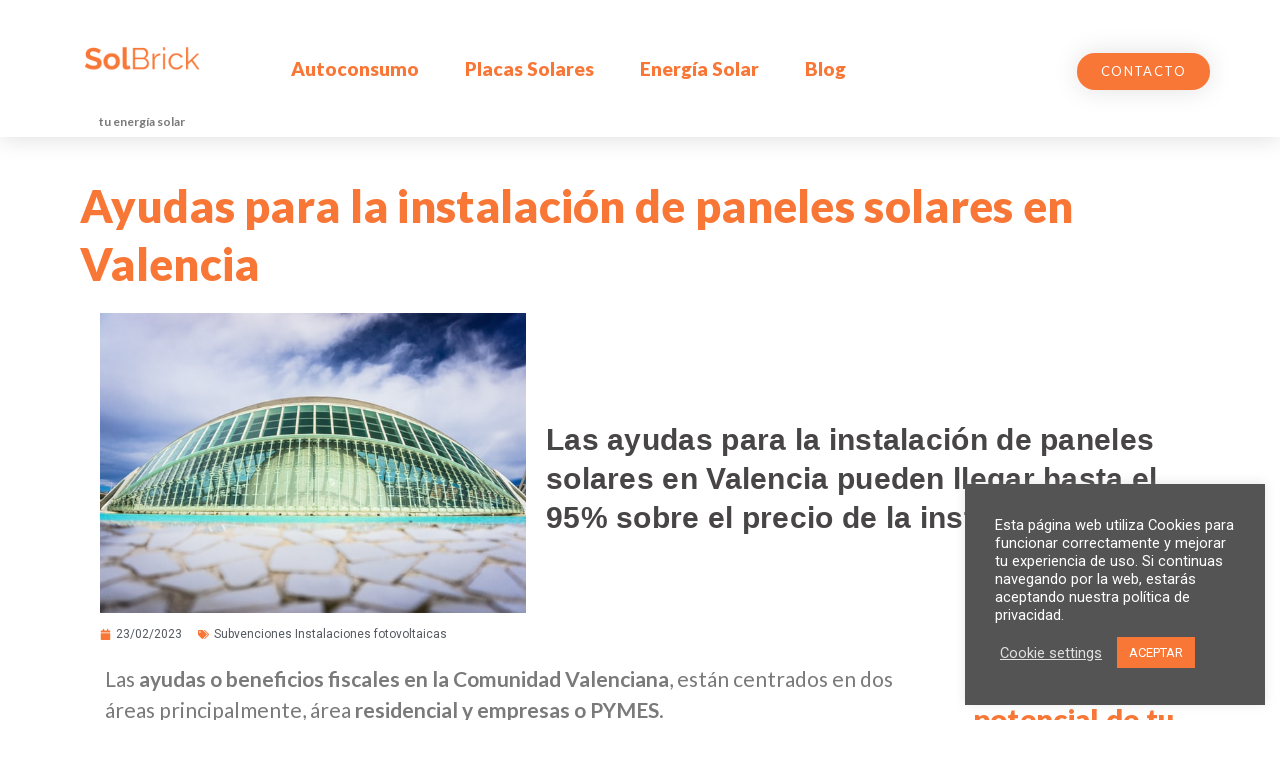

--- FILE ---
content_type: text/html; charset=UTF-8
request_url: https://solbrick.com/Subvenciones/ayudas-para-la-instalacion-de-paneles-solares-en-valencia/
body_size: 41982
content:
<!doctype html>
<html lang="en-US" prefix="og: https://ogp.me/ns#">
<head>
	<meta charset="UTF-8">
		<meta name="viewport" content="width=device-width, initial-scale=1">
	<link rel="profile" href="https://gmpg.org/xfn/11">
	
<!-- Open Graph Meta Tags generated by Blog2Social 851 - https://www.blog2social.com -->
<meta property="og:title" content="Ayudas para la instalación de paneles solares en Valencia"/>
<meta property="og:description" content="Las ayudas para la instalación de paneles solares en Valencia pueden llegar hasta el 95% sobre el precio de la instalación"/>
<meta property="og:url" content="/Subvenciones/ayudas-para-la-instalacion-de-paneles-solares-en-valencia/"/>
<meta property="og:image:alt" content="subvenciones y ayudas instalación placas solares en Valencia"/>
<meta property="og:image" content="https://solbrick.com/wp-content/uploads/2021/05/subvenciones-y-ayudas-instalacion-placas-solares-valencia.jpg"/>
<meta property="og:image:width" content="640" />
<meta property="og:image:height" content="427" />
<meta property="og:image:type" content="image/jpeg" />
<meta property="og:type" content="article"/>
<meta property="og:article:published_time" content="2023-02-23 13:45:23"/>
<meta property="og:article:modified_time" content="2023-03-01 15:07:45"/>
<meta property="og:article:tag" content="ayudas autoconsumo valencia"/>
<meta property="og:article:tag" content="subvenciones fotovoltaica Valencia"/>
<meta property="og:article:tag" content="subvenciones paneles solares en Valencia"/>
<meta property="og:article:tag" content="subvenciones valencia"/>
<!-- Open Graph Meta Tags generated by Blog2Social 851 - https://www.blog2social.com -->

<!-- Twitter Card generated by Blog2Social 851 - https://www.blog2social.com -->
<meta name="twitter:card" content="summary">
<meta name="twitter:title" content="Ayudas para la instalación de paneles solares en Valencia"/>
<meta name="twitter:description" content="Las ayudas para la instalación de paneles solares en Valencia pueden llegar hasta el 95% sobre el precio de la instalación"/>
<meta name="twitter:image" content="https://solbrick.com/wp-content/uploads/2021/05/subvenciones-y-ayudas-instalacion-placas-solares-valencia.jpg"/>
<meta name="twitter:image:alt" content="subvenciones y ayudas instalación placas solares en Valencia"/>
<!-- Twitter Card generated by Blog2Social 851 - https://www.blog2social.com -->
<meta name="author" content="SolBrick"/>

<!-- Search Engine Optimization by Rank Math - https://rankmath.com/ -->
<title>Ayudas para la instalación de paneles solares en Valencia</title>
<meta name="description" content="Ayudas para la instalación de paneles solares en Valencia 2026 para viviendas y empresas. Alquiler Instalaciones fotovoltaicas desde 1€/día"/>
<meta name="robots" content="follow, index, max-snippet:-1, max-video-preview:-1, max-image-preview:large"/>
<link rel="canonical" href="https://solbrick.com/Subvenciones/ayudas-para-la-instalacion-de-paneles-solares-en-valencia/" />
<meta property="og:locale" content="en_US" />
<meta property="og:type" content="article" />
<meta property="og:title" content="Ayudas para la instalación de paneles solares en Valencia" />
<meta property="og:description" content="Ayudas para la instalación de paneles solares en Valencia 2026 para viviendas y empresas. Alquiler Instalaciones fotovoltaicas desde 1€/día" />
<meta property="og:url" content="https://solbrick.com/Subvenciones/ayudas-para-la-instalacion-de-paneles-solares-en-valencia/" />
<meta property="og:site_name" content="SolBrick" />
<meta property="article:tag" content="ayudas autoconsumo valencia" />
<meta property="article:tag" content="subvenciones fotovoltaica Valencia" />
<meta property="article:tag" content="subvenciones paneles solares en Valencia" />
<meta property="article:tag" content="subvenciones valencia" />
<meta property="article:section" content="Subvenciones Instalaciones fotovoltaicas" />
<meta property="og:updated_time" content="2023-03-01T15:07:45+01:00" />
<meta property="og:image" content="https://solbrick.com/wp-content/uploads/2021/05/subvenciones-y-ayudas-instalacion-placas-solares-valencia.jpg" />
<meta property="og:image:secure_url" content="https://solbrick.com/wp-content/uploads/2021/05/subvenciones-y-ayudas-instalacion-placas-solares-valencia.jpg" />
<meta property="og:image:width" content="640" />
<meta property="og:image:height" content="427" />
<meta property="og:image:alt" content="subvenciones y ayudas instalación placas solares en Valencia" />
<meta property="og:image:type" content="image/jpeg" />
<meta property="article:published_time" content="2023-02-23T13:45:23+01:00" />
<meta property="article:modified_time" content="2023-03-01T15:07:45+01:00" />
<meta name="twitter:card" content="summary_large_image" />
<meta name="twitter:title" content="Ayudas para la instalación de paneles solares en Valencia" />
<meta name="twitter:description" content="Ayudas para la instalación de paneles solares en Valencia 2026 para viviendas y empresas. Alquiler Instalaciones fotovoltaicas desde 1€/día" />
<meta name="twitter:image" content="https://solbrick.com/wp-content/uploads/2021/05/subvenciones-y-ayudas-instalacion-placas-solares-valencia.jpg" />
<script type="application/ld+json" class="rank-math-schema">{"@context":"https://schema.org","@graph":[{"@type":"Organization","@id":"https://solbrick.com/#organization","name":"SolBrick","url":"https://solbrick.com","logo":{"@type":"ImageObject","@id":"https://solbrick.com/#logo","url":"https://solbrick.com/wp-content/uploads/2020/11/SolBrcick.png","contentUrl":"https://solbrick.com/wp-content/uploads/2020/11/SolBrcick.png","caption":"SolBrick","inLanguage":"en-US"}},{"@type":"WebSite","@id":"https://solbrick.com/#website","url":"https://solbrick.com","name":"SolBrick","publisher":{"@id":"https://solbrick.com/#organization"},"inLanguage":"en-US"},{"@type":"ImageObject","@id":"https://solbrick.com/wp-content/uploads/2021/05/subvenciones-y-ayudas-instalacion-placas-solares-valencia.jpg","url":"https://solbrick.com/wp-content/uploads/2021/05/subvenciones-y-ayudas-instalacion-placas-solares-valencia.jpg","width":"640","height":"427","caption":"subvenciones y ayudas instalaci\u00f3n placas solares en Valencia","inLanguage":"en-US"},{"@type":"WebPage","@id":"https://solbrick.com/Subvenciones/ayudas-para-la-instalacion-de-paneles-solares-en-valencia/#webpage","url":"https://solbrick.com/Subvenciones/ayudas-para-la-instalacion-de-paneles-solares-en-valencia/","name":"Ayudas para la instalaci\u00f3n de paneles solares en Valencia","datePublished":"2023-02-23T13:45:23+01:00","dateModified":"2023-03-01T15:07:45+01:00","isPartOf":{"@id":"https://solbrick.com/#website"},"primaryImageOfPage":{"@id":"https://solbrick.com/wp-content/uploads/2021/05/subvenciones-y-ayudas-instalacion-placas-solares-valencia.jpg"},"inLanguage":"en-US"},{"@type":"Person","@id":"https://solbrick.com/author/solbrick/","name":"SolBrick","url":"https://solbrick.com/author/solbrick/","image":{"@type":"ImageObject","@id":"https://secure.gravatar.com/avatar/a80aa68bf7b1331ffe8b0761281a0198d78f2fee5f303c3aae272473ddb6fb1f?s=96&amp;d=mm&amp;r=g","url":"https://secure.gravatar.com/avatar/a80aa68bf7b1331ffe8b0761281a0198d78f2fee5f303c3aae272473ddb6fb1f?s=96&amp;d=mm&amp;r=g","caption":"SolBrick","inLanguage":"en-US"},"worksFor":{"@id":"https://solbrick.com/#organization"}},{"@type":"Article","headline":"Ayudas para la instalaci\u00f3n de paneles solares en Valencia","keywords":"Ayudas para la instalaci\u00f3n de paneles solares en Valencia","datePublished":"2023-02-23T13:45:23+01:00","dateModified":"2023-03-01T15:07:45+01:00","articleSection":"Subvenciones Instalaciones fotovoltaicas","author":{"@id":"https://solbrick.com/author/solbrick/","name":"SolBrick"},"publisher":{"@id":"https://solbrick.com/#organization"},"description":"Ayudas para la instalaci\u00f3n de paneles solares en Valencia 2026 para viviendas y empresas. Alquiler Instalaciones fotovoltaicas desde 1\u20ac/d\u00eda","name":"Ayudas para la instalaci\u00f3n de paneles solares en Valencia","@id":"https://solbrick.com/Subvenciones/ayudas-para-la-instalacion-de-paneles-solares-en-valencia/#richSnippet","isPartOf":{"@id":"https://solbrick.com/Subvenciones/ayudas-para-la-instalacion-de-paneles-solares-en-valencia/#webpage"},"image":{"@id":"https://solbrick.com/wp-content/uploads/2021/05/subvenciones-y-ayudas-instalacion-placas-solares-valencia.jpg"},"inLanguage":"en-US","mainEntityOfPage":{"@id":"https://solbrick.com/Subvenciones/ayudas-para-la-instalacion-de-paneles-solares-en-valencia/#webpage"}}]}</script>
<!-- /Rank Math WordPress SEO plugin -->

<link rel='dns-prefetch' href='//www.googletagmanager.com' />
<link rel="alternate" type="application/rss+xml" title="SolBrick &raquo; Feed" href="https://solbrick.com/feed/" />
<link rel="alternate" type="application/rss+xml" title="SolBrick &raquo; Comments Feed" href="https://solbrick.com/comments/feed/" />
<link rel="alternate" type="application/rss+xml" title="SolBrick &raquo; Ayudas para la instalación de paneles solares en Valencia Comments Feed" href="https://solbrick.com/Subvenciones/ayudas-para-la-instalacion-de-paneles-solares-en-valencia/feed/" />
<link rel="alternate" title="oEmbed (JSON)" type="application/json+oembed" href="https://solbrick.com/wp-json/oembed/1.0/embed?url=https%3A%2F%2Fsolbrick.com%2FSubvenciones%2Fayudas-para-la-instalacion-de-paneles-solares-en-valencia%2F" />
<link rel="alternate" title="oEmbed (XML)" type="text/xml+oembed" href="https://solbrick.com/wp-json/oembed/1.0/embed?url=https%3A%2F%2Fsolbrick.com%2FSubvenciones%2Fayudas-para-la-instalacion-de-paneles-solares-en-valencia%2F&#038;format=xml" />
<style id='wp-img-auto-sizes-contain-inline-css' type='text/css'>
img:is([sizes=auto i],[sizes^="auto," i]){contain-intrinsic-size:3000px 1500px}
/*# sourceURL=wp-img-auto-sizes-contain-inline-css */
</style>
<link data-optimized="2" rel="stylesheet" href="https://solbrick.com/wp-content/litespeed/css/ee23648ba10a5bf1ee2b0b82aaa6dc85.css?ver=41d10" />
<style id='wp-emoji-styles-inline-css' type='text/css'>

	img.wp-smiley, img.emoji {
		display: inline !important;
		border: none !important;
		box-shadow: none !important;
		height: 1em !important;
		width: 1em !important;
		margin: 0 0.07em !important;
		vertical-align: -0.1em !important;
		background: none !important;
		padding: 0 !important;
	}
/*# sourceURL=wp-emoji-styles-inline-css */
</style>

<style id='global-styles-inline-css' type='text/css'>
:root{--wp--preset--aspect-ratio--square: 1;--wp--preset--aspect-ratio--4-3: 4/3;--wp--preset--aspect-ratio--3-4: 3/4;--wp--preset--aspect-ratio--3-2: 3/2;--wp--preset--aspect-ratio--2-3: 2/3;--wp--preset--aspect-ratio--16-9: 16/9;--wp--preset--aspect-ratio--9-16: 9/16;--wp--preset--color--black: #000000;--wp--preset--color--cyan-bluish-gray: #abb8c3;--wp--preset--color--white: #ffffff;--wp--preset--color--pale-pink: #f78da7;--wp--preset--color--vivid-red: #cf2e2e;--wp--preset--color--luminous-vivid-orange: #ff6900;--wp--preset--color--luminous-vivid-amber: #fcb900;--wp--preset--color--light-green-cyan: #7bdcb5;--wp--preset--color--vivid-green-cyan: #00d084;--wp--preset--color--pale-cyan-blue: #8ed1fc;--wp--preset--color--vivid-cyan-blue: #0693e3;--wp--preset--color--vivid-purple: #9b51e0;--wp--preset--gradient--vivid-cyan-blue-to-vivid-purple: linear-gradient(135deg,rgb(6,147,227) 0%,rgb(155,81,224) 100%);--wp--preset--gradient--light-green-cyan-to-vivid-green-cyan: linear-gradient(135deg,rgb(122,220,180) 0%,rgb(0,208,130) 100%);--wp--preset--gradient--luminous-vivid-amber-to-luminous-vivid-orange: linear-gradient(135deg,rgb(252,185,0) 0%,rgb(255,105,0) 100%);--wp--preset--gradient--luminous-vivid-orange-to-vivid-red: linear-gradient(135deg,rgb(255,105,0) 0%,rgb(207,46,46) 100%);--wp--preset--gradient--very-light-gray-to-cyan-bluish-gray: linear-gradient(135deg,rgb(238,238,238) 0%,rgb(169,184,195) 100%);--wp--preset--gradient--cool-to-warm-spectrum: linear-gradient(135deg,rgb(74,234,220) 0%,rgb(151,120,209) 20%,rgb(207,42,186) 40%,rgb(238,44,130) 60%,rgb(251,105,98) 80%,rgb(254,248,76) 100%);--wp--preset--gradient--blush-light-purple: linear-gradient(135deg,rgb(255,206,236) 0%,rgb(152,150,240) 100%);--wp--preset--gradient--blush-bordeaux: linear-gradient(135deg,rgb(254,205,165) 0%,rgb(254,45,45) 50%,rgb(107,0,62) 100%);--wp--preset--gradient--luminous-dusk: linear-gradient(135deg,rgb(255,203,112) 0%,rgb(199,81,192) 50%,rgb(65,88,208) 100%);--wp--preset--gradient--pale-ocean: linear-gradient(135deg,rgb(255,245,203) 0%,rgb(182,227,212) 50%,rgb(51,167,181) 100%);--wp--preset--gradient--electric-grass: linear-gradient(135deg,rgb(202,248,128) 0%,rgb(113,206,126) 100%);--wp--preset--gradient--midnight: linear-gradient(135deg,rgb(2,3,129) 0%,rgb(40,116,252) 100%);--wp--preset--font-size--small: 13px;--wp--preset--font-size--medium: 20px;--wp--preset--font-size--large: 36px;--wp--preset--font-size--x-large: 42px;--wp--preset--spacing--20: 0.44rem;--wp--preset--spacing--30: 0.67rem;--wp--preset--spacing--40: 1rem;--wp--preset--spacing--50: 1.5rem;--wp--preset--spacing--60: 2.25rem;--wp--preset--spacing--70: 3.38rem;--wp--preset--spacing--80: 5.06rem;--wp--preset--shadow--natural: 6px 6px 9px rgba(0, 0, 0, 0.2);--wp--preset--shadow--deep: 12px 12px 50px rgba(0, 0, 0, 0.4);--wp--preset--shadow--sharp: 6px 6px 0px rgba(0, 0, 0, 0.2);--wp--preset--shadow--outlined: 6px 6px 0px -3px rgb(255, 255, 255), 6px 6px rgb(0, 0, 0);--wp--preset--shadow--crisp: 6px 6px 0px rgb(0, 0, 0);}:where(.is-layout-flex){gap: 0.5em;}:where(.is-layout-grid){gap: 0.5em;}body .is-layout-flex{display: flex;}.is-layout-flex{flex-wrap: wrap;align-items: center;}.is-layout-flex > :is(*, div){margin: 0;}body .is-layout-grid{display: grid;}.is-layout-grid > :is(*, div){margin: 0;}:where(.wp-block-columns.is-layout-flex){gap: 2em;}:where(.wp-block-columns.is-layout-grid){gap: 2em;}:where(.wp-block-post-template.is-layout-flex){gap: 1.25em;}:where(.wp-block-post-template.is-layout-grid){gap: 1.25em;}.has-black-color{color: var(--wp--preset--color--black) !important;}.has-cyan-bluish-gray-color{color: var(--wp--preset--color--cyan-bluish-gray) !important;}.has-white-color{color: var(--wp--preset--color--white) !important;}.has-pale-pink-color{color: var(--wp--preset--color--pale-pink) !important;}.has-vivid-red-color{color: var(--wp--preset--color--vivid-red) !important;}.has-luminous-vivid-orange-color{color: var(--wp--preset--color--luminous-vivid-orange) !important;}.has-luminous-vivid-amber-color{color: var(--wp--preset--color--luminous-vivid-amber) !important;}.has-light-green-cyan-color{color: var(--wp--preset--color--light-green-cyan) !important;}.has-vivid-green-cyan-color{color: var(--wp--preset--color--vivid-green-cyan) !important;}.has-pale-cyan-blue-color{color: var(--wp--preset--color--pale-cyan-blue) !important;}.has-vivid-cyan-blue-color{color: var(--wp--preset--color--vivid-cyan-blue) !important;}.has-vivid-purple-color{color: var(--wp--preset--color--vivid-purple) !important;}.has-black-background-color{background-color: var(--wp--preset--color--black) !important;}.has-cyan-bluish-gray-background-color{background-color: var(--wp--preset--color--cyan-bluish-gray) !important;}.has-white-background-color{background-color: var(--wp--preset--color--white) !important;}.has-pale-pink-background-color{background-color: var(--wp--preset--color--pale-pink) !important;}.has-vivid-red-background-color{background-color: var(--wp--preset--color--vivid-red) !important;}.has-luminous-vivid-orange-background-color{background-color: var(--wp--preset--color--luminous-vivid-orange) !important;}.has-luminous-vivid-amber-background-color{background-color: var(--wp--preset--color--luminous-vivid-amber) !important;}.has-light-green-cyan-background-color{background-color: var(--wp--preset--color--light-green-cyan) !important;}.has-vivid-green-cyan-background-color{background-color: var(--wp--preset--color--vivid-green-cyan) !important;}.has-pale-cyan-blue-background-color{background-color: var(--wp--preset--color--pale-cyan-blue) !important;}.has-vivid-cyan-blue-background-color{background-color: var(--wp--preset--color--vivid-cyan-blue) !important;}.has-vivid-purple-background-color{background-color: var(--wp--preset--color--vivid-purple) !important;}.has-black-border-color{border-color: var(--wp--preset--color--black) !important;}.has-cyan-bluish-gray-border-color{border-color: var(--wp--preset--color--cyan-bluish-gray) !important;}.has-white-border-color{border-color: var(--wp--preset--color--white) !important;}.has-pale-pink-border-color{border-color: var(--wp--preset--color--pale-pink) !important;}.has-vivid-red-border-color{border-color: var(--wp--preset--color--vivid-red) !important;}.has-luminous-vivid-orange-border-color{border-color: var(--wp--preset--color--luminous-vivid-orange) !important;}.has-luminous-vivid-amber-border-color{border-color: var(--wp--preset--color--luminous-vivid-amber) !important;}.has-light-green-cyan-border-color{border-color: var(--wp--preset--color--light-green-cyan) !important;}.has-vivid-green-cyan-border-color{border-color: var(--wp--preset--color--vivid-green-cyan) !important;}.has-pale-cyan-blue-border-color{border-color: var(--wp--preset--color--pale-cyan-blue) !important;}.has-vivid-cyan-blue-border-color{border-color: var(--wp--preset--color--vivid-cyan-blue) !important;}.has-vivid-purple-border-color{border-color: var(--wp--preset--color--vivid-purple) !important;}.has-vivid-cyan-blue-to-vivid-purple-gradient-background{background: var(--wp--preset--gradient--vivid-cyan-blue-to-vivid-purple) !important;}.has-light-green-cyan-to-vivid-green-cyan-gradient-background{background: var(--wp--preset--gradient--light-green-cyan-to-vivid-green-cyan) !important;}.has-luminous-vivid-amber-to-luminous-vivid-orange-gradient-background{background: var(--wp--preset--gradient--luminous-vivid-amber-to-luminous-vivid-orange) !important;}.has-luminous-vivid-orange-to-vivid-red-gradient-background{background: var(--wp--preset--gradient--luminous-vivid-orange-to-vivid-red) !important;}.has-very-light-gray-to-cyan-bluish-gray-gradient-background{background: var(--wp--preset--gradient--very-light-gray-to-cyan-bluish-gray) !important;}.has-cool-to-warm-spectrum-gradient-background{background: var(--wp--preset--gradient--cool-to-warm-spectrum) !important;}.has-blush-light-purple-gradient-background{background: var(--wp--preset--gradient--blush-light-purple) !important;}.has-blush-bordeaux-gradient-background{background: var(--wp--preset--gradient--blush-bordeaux) !important;}.has-luminous-dusk-gradient-background{background: var(--wp--preset--gradient--luminous-dusk) !important;}.has-pale-ocean-gradient-background{background: var(--wp--preset--gradient--pale-ocean) !important;}.has-electric-grass-gradient-background{background: var(--wp--preset--gradient--electric-grass) !important;}.has-midnight-gradient-background{background: var(--wp--preset--gradient--midnight) !important;}.has-small-font-size{font-size: var(--wp--preset--font-size--small) !important;}.has-medium-font-size{font-size: var(--wp--preset--font-size--medium) !important;}.has-large-font-size{font-size: var(--wp--preset--font-size--large) !important;}.has-x-large-font-size{font-size: var(--wp--preset--font-size--x-large) !important;}
/*# sourceURL=global-styles-inline-css */
</style>

<style id='classic-theme-styles-inline-css' type='text/css'>
/*! This file is auto-generated */
.wp-block-button__link{color:#fff;background-color:#32373c;border-radius:9999px;box-shadow:none;text-decoration:none;padding:calc(.667em + 2px) calc(1.333em + 2px);font-size:1.125em}.wp-block-file__button{background:#32373c;color:#fff;text-decoration:none}
/*# sourceURL=/wp-includes/css/classic-themes.min.css */
</style>











<style id='elementor-frontend-inline-css' type='text/css'>
.elementor-23 .elementor-element.elementor-element-3ff9558 > .elementor-widget-container{background-image:url("https://solbrick.com/wp-content/uploads/2021/05/subvenciones-y-ayudas-instalacion-placas-solares-valencia.jpg");}
/*# sourceURL=elementor-frontend-inline-css */
</style>









<link rel='stylesheet' id='google-fonts-1-css' href='https://fonts.googleapis.com/css?family=Lato%3A100%2C100italic%2C200%2C200italic%2C300%2C300italic%2C400%2C400italic%2C500%2C500italic%2C600%2C600italic%2C700%2C700italic%2C800%2C800italic%2C900%2C900italic%7CRaleway%3A100%2C100italic%2C200%2C200italic%2C300%2C300italic%2C400%2C400italic%2C500%2C500italic%2C600%2C600italic%2C700%2C700italic%2C800%2C800italic%2C900%2C900italic%7CMontserrat%3A100%2C100italic%2C200%2C200italic%2C300%2C300italic%2C400%2C400italic%2C500%2C500italic%2C600%2C600italic%2C700%2C700italic%2C800%2C800italic%2C900%2C900italic%7CRoboto%3A100%2C100italic%2C200%2C200italic%2C300%2C300italic%2C400%2C400italic%2C500%2C500italic%2C600%2C600italic%2C700%2C700italic%2C800%2C800italic%2C900%2C900italic&#038;display=auto&#038;ver=6.9' type='text/css' media='all' />
<script type="e8e4f427387874461d41ebea-text/javascript" src="https://solbrick.com/wp-includes/js/jquery/jquery.min.js?ver=3.7.1" id="jquery-core-js"></script>
<script data-optimized="1" type="e8e4f427387874461d41ebea-text/javascript" src="https://solbrick.com/wp-content/litespeed/js/192d4e1846b707ae22c83b222e3bbb28.js?ver=db48e" id="jquery-migrate-js"></script>
<script type="e8e4f427387874461d41ebea-text/javascript" id="cookie-law-info-js-extra">
/* <![CDATA[ */
var Cli_Data = {"nn_cookie_ids":[],"cookielist":[],"non_necessary_cookies":[],"ccpaEnabled":"","ccpaRegionBased":"","ccpaBarEnabled":"","strictlyEnabled":["necessary","obligatoire"],"ccpaType":"gdpr","js_blocking":"1","custom_integration":"","triggerDomRefresh":"","secure_cookies":""};
var cli_cookiebar_settings = {"animate_speed_hide":"500","animate_speed_show":"500","background":"#545454","border":"#b1a6a6c2","border_on":"","button_1_button_colour":"#f87736","button_1_button_hover":"#c65f2b","button_1_link_colour":"#fff","button_1_as_button":"1","button_1_new_win":"","button_2_button_colour":"#333","button_2_button_hover":"#292929","button_2_link_colour":"#444","button_2_as_button":"","button_2_hidebar":"","button_3_button_colour":"#3566bb","button_3_button_hover":"#2a5296","button_3_link_colour":"#fff","button_3_as_button":"1","button_3_new_win":"","button_4_button_colour":"#000","button_4_button_hover":"#000000","button_4_link_colour":"#e0e0e0","button_4_as_button":"","button_7_button_colour":"#61a229","button_7_button_hover":"#4e8221","button_7_link_colour":"#fff","button_7_as_button":"1","button_7_new_win":"","font_family":"inherit","header_fix":"","notify_animate_hide":"1","notify_animate_show":"1","notify_div_id":"#cookie-law-info-bar","notify_position_horizontal":"right","notify_position_vertical":"top","scroll_close":"","scroll_close_reload":"","accept_close_reload":"","reject_close_reload":"","showagain_tab":"1","showagain_background":"#fff","showagain_border":"#000","showagain_div_id":"#cookie-law-info-again","showagain_x_position":"100px","text":"#ffffff","show_once_yn":"","show_once":"10000","logging_on":"","as_popup":"","popup_overlay":"1","bar_heading_text":"","cookie_bar_as":"widget","popup_showagain_position":"bottom-right","widget_position":"right"};
var log_object = {"ajax_url":"https://solbrick.com/wp-admin/admin-ajax.php"};
//# sourceURL=cookie-law-info-js-extra
/* ]]> */
</script>
<script data-optimized="1" type="e8e4f427387874461d41ebea-text/javascript" src="https://solbrick.com/wp-content/litespeed/js/a62246b385a7101651f07ec82e4f816e.js?ver=e6075" id="cookie-law-info-js"></script>
<script data-optimized="1" type="e8e4f427387874461d41ebea-text/javascript" src="https://solbrick.com/wp-content/litespeed/js/5e490ac35bbd6ac3194a9fade4d64f78.js?ver=2430d" id="pafe-extension-js"></script>
<script data-optimized="1" type="e8e4f427387874461d41ebea-text/javascript" src="https://solbrick.com/wp-content/litespeed/js/2b38a1c94081e624b8fb7989ddef3a7a.js?ver=2b3a1" id="pafe-woocommerce-sales-funnels-script-js"></script>
<script data-optimized="1" type="e8e4f427387874461d41ebea-text/javascript" src="https://solbrick.com/wp-content/litespeed/js/343b4d4bfa0e6289fe80aa36f8012ed9.js?ver=cc990" id="font-awesome-4-shim-js"></script>
<script data-optimized="1" type="e8e4f427387874461d41ebea-text/javascript" src="https://solbrick.com/wp-content/litespeed/js/f4819d68a6261a59b58f92ca5b998127.js?ver=ef6dd" id="elementor-chart-js-js"></script>

<!-- Google tag (gtag.js) snippet added by Site Kit -->
<!-- Google Analytics snippet added by Site Kit -->
<script type="e8e4f427387874461d41ebea-text/javascript" src="https://www.googletagmanager.com/gtag/js?id=G-5XMRR4W5QQ" id="google_gtagjs-js" async></script>
<script type="e8e4f427387874461d41ebea-text/javascript" id="google_gtagjs-js-after">
/* <![CDATA[ */
window.dataLayer = window.dataLayer || [];function gtag(){dataLayer.push(arguments);}
gtag("set","linker",{"domains":["solbrick.com"]});
gtag("js", new Date());
gtag("set", "developer_id.dZTNiMT", true);
gtag("config", "G-5XMRR4W5QQ");
//# sourceURL=google_gtagjs-js-after
/* ]]> */
</script>
<link rel="https://api.w.org/" href="https://solbrick.com/wp-json/" /><link rel="alternate" title="JSON" type="application/json" href="https://solbrick.com/wp-json/wp/v2/subvenciones/5611" /><link rel="EditURI" type="application/rsd+xml" title="RSD" href="https://solbrick.com/xmlrpc.php?rsd" />
<meta name="generator" content="WordPress 6.9" />
<link rel='shortlink' href='https://solbrick.com/?p=5611' />
<meta name="generator" content="Site Kit by Google 1.158.0" />
<!-- Google Tag Manager snippet added by Site Kit -->
<script type="e8e4f427387874461d41ebea-text/javascript">
/* <![CDATA[ */

			( function( w, d, s, l, i ) {
				w[l] = w[l] || [];
				w[l].push( {'gtm.start': new Date().getTime(), event: 'gtm.js'} );
				var f = d.getElementsByTagName( s )[0],
					j = d.createElement( s ), dl = l != 'dataLayer' ? '&l=' + l : '';
				j.async = true;
				j.src = 'https://www.googletagmanager.com/gtm.js?id=' + i + dl;
				f.parentNode.insertBefore( j, f );
			} )( window, document, 'script', 'dataLayer', 'GTM-P9ZWFST' );
			
/* ]]> */
</script>

<!-- End Google Tag Manager snippet added by Site Kit -->
<link rel="icon" href="https://solbrick.com/wp-content/uploads/2021/01/cropped-Solbrick-favicon-150X150-Transparent-32x32.png" sizes="32x32" />
<link rel="icon" href="https://solbrick.com/wp-content/uploads/2021/01/cropped-Solbrick-favicon-150X150-Transparent-192x192.png" sizes="192x192" />
<link rel="apple-touch-icon" href="https://solbrick.com/wp-content/uploads/2021/01/cropped-Solbrick-favicon-150X150-Transparent-180x180.png" />
<meta name="msapplication-TileImage" content="https://solbrick.com/wp-content/uploads/2021/01/cropped-Solbrick-favicon-150X150-Transparent-270x270.png" />
<style>@media (max-width:766px) { .pafe-sticky-header-fixed-start-on-mobile { position: fixed !important; top: 0; width: 100%; z-index: 99; } } @media (min-width:767px) and (max-width:1023px) { .pafe-sticky-header-fixed-start-on-tablet { position: fixed !important; top: 0; width: 100%; z-index: 99; } } @media (min-width:1024px) { .pafe-sticky-header-fixed-start-on-desktop { position: fixed !important; top: 0; width: 100%; z-index: 99; } }</style><style>.pswp.pafe-lightbox-modal {display: none;}</style>


</head>
<body class="wp-singular subvenciones-template subvenciones-template-elementor_theme single single-subvenciones postid-5611 single-format-standard wp-custom-logo wp-theme-hello-elementor wp-child-theme-hello-elementor-child elementor-default elementor-kit-1010 elementor-page elementor-page-5611 elementor-page-23">

		<!-- Google Tag Manager (noscript) snippet added by Site Kit -->
		<noscript>
			<iframe src="https://www.googletagmanager.com/ns.html?id=GTM-P9ZWFST" height="0" width="0" style="display:none;visibility:hidden"></iframe>
		</noscript>
		<!-- End Google Tag Manager (noscript) snippet added by Site Kit -->
				<div data-elementor-type="header" data-elementor-id="127" class="elementor elementor-127 elementor-location-header" data-elementor-settings="[]">
					<div class="elementor-section-wrap">
								<header class="elementor-section elementor-top-section elementor-element elementor-element-17be480c elementor-section-content-middle elementor-section-boxed elementor-section-height-default elementor-section-height-default" data-id="17be480c" data-element_type="section" data-settings="{&quot;background_background&quot;:&quot;classic&quot;,&quot;sticky&quot;:&quot;top&quot;,&quot;background_motion_fx_motion_fx_scrolling&quot;:&quot;yes&quot;,&quot;background_motion_fx_devices&quot;:[&quot;desktop&quot;,&quot;tablet&quot;,&quot;mobile&quot;],&quot;sticky_on&quot;:[&quot;desktop&quot;,&quot;tablet&quot;,&quot;mobile&quot;],&quot;sticky_offset&quot;:0,&quot;sticky_effects_offset&quot;:0}">
							<div class="elementor-background-overlay"></div>
							<div class="elementor-container elementor-column-gap-no">
							<div class="elementor-row">
					<div class="elementor-column elementor-col-25 elementor-top-column elementor-element elementor-element-6cd63a59" data-id="6cd63a59" data-element_type="column">
			<div class="elementor-column-wrap elementor-element-populated">
							<div class="elementor-widget-wrap">
						<div class="elementor-element elementor-element-25fd3159 elementor-widget elementor-widget-theme-site-logo elementor-widget-image" data-id="25fd3159" data-element_type="widget" data-widget_type="theme-site-logo.default">
				<div class="elementor-widget-container">
			<style>/*! elementor - v3.5.6 - 28-02-2022 */
.elementor-widget-image{text-align:center}.elementor-widget-image a{display:inline-block}.elementor-widget-image a img[src$=".svg"]{width:48px}.elementor-widget-image img{vertical-align:middle;display:inline-block}</style>					<div class="elementor-image">
													<a href="https://solbrick.com">
							<img width="300" height="300" src="https://solbrick.com/wp-content/uploads/2023/04/SolBrick_300x300.png" class="attachment-full size-full" alt="SolBrick_300x300" srcset="https://solbrick.com/wp-content/uploads/2023/04/SolBrick_300x300.png 300w, https://solbrick.com/wp-content/uploads/2023/04/SolBrick_300x300-150x150.png 150w" sizes="(max-width: 300px) 100vw, 300px" />								</a>
														</div>
						</div>
				</div>
				<div class="elementor-element elementor-element-33700020 elementor-widget__width-initial elementor-widget elementor-widget-text-editor" data-id="33700020" data-element_type="widget" data-widget_type="text-editor.default">
				<div class="elementor-widget-container">
			<style>/*! elementor - v3.5.6 - 28-02-2022 */
.elementor-widget-text-editor.elementor-drop-cap-view-stacked .elementor-drop-cap{background-color:#818a91;color:#fff}.elementor-widget-text-editor.elementor-drop-cap-view-framed .elementor-drop-cap{color:#818a91;border:3px solid;background-color:transparent}.elementor-widget-text-editor:not(.elementor-drop-cap-view-default) .elementor-drop-cap{margin-top:8px}.elementor-widget-text-editor:not(.elementor-drop-cap-view-default) .elementor-drop-cap-letter{width:1em;height:1em}.elementor-widget-text-editor .elementor-drop-cap{float:left;text-align:center;line-height:1;font-size:50px}.elementor-widget-text-editor .elementor-drop-cap-letter{display:inline-block}</style>					<div class="elementor-text-editor elementor-clearfix">
				<p style="text-align: center;">tu energía solar</p>					</div>
						</div>
				</div>
						</div>
					</div>
		</div>
				<div class="elementor-column elementor-col-50 elementor-top-column elementor-element elementor-element-406bbf6f" data-id="406bbf6f" data-element_type="column">
			<div class="elementor-column-wrap elementor-element-populated">
							<div class="elementor-widget-wrap">
						<div class="elementor-element elementor-element-3b8ea147 elementor-nav-menu__align-center elementor-nav-menu--dropdown-mobile elementor-nav-menu--stretch elementor-nav-menu__text-align-center elementor-nav-menu--toggle elementor-nav-menu--burger elementor-widget elementor-widget-nav-menu" data-id="3b8ea147" data-element_type="widget" data-settings="{&quot;full_width&quot;:&quot;stretch&quot;,&quot;layout&quot;:&quot;horizontal&quot;,&quot;submenu_icon&quot;:{&quot;value&quot;:&quot;&lt;svg class=\&quot;e-font-icon-svg e-fas-caret-down\&quot;&gt;&lt;use xlink:href=\&quot;#fas-caret-down\&quot; \/&gt;&lt;\/svg&gt;&quot;,&quot;library&quot;:&quot;fa-solid&quot;},&quot;toggle&quot;:&quot;burger&quot;}" data-widget_type="nav-menu.default">
				<div class="elementor-widget-container">
						<nav migration_allowed="1" migrated="0" role="navigation" class="elementor-nav-menu--main elementor-nav-menu__container elementor-nav-menu--layout-horizontal e--pointer-underline e--animation-grow">
				<ul id="menu-1-3b8ea147" class="elementor-nav-menu"><li class="menu-item menu-item-type-post_type menu-item-object-page menu-item-1420"><a href="https://solbrick.com/autoconsumo-solar/" class="elementor-item">Autoconsumo</a></li>
<li class="menu-item menu-item-type-post_type menu-item-object-page menu-item-30432"><a href="https://solbrick.com/placas-solares/" class="elementor-item">Placas Solares</a></li>
<li class="menu-item menu-item-type-post_type menu-item-object-page menu-item-1426"><a href="https://solbrick.com/energia-solar/" class="elementor-item">Energía Solar</a></li>
<li class="menu-item menu-item-type-post_type menu-item-object-page menu-item-1621"><a href="https://solbrick.com/blog/" class="elementor-item">Blog</a></li>
</ul>			</nav>
					<div class="elementor-menu-toggle" role="button" tabindex="0" aria-label="Menu Toggle" aria-expanded="false">
			<svg aria-hidden="true" role="presentation" class="elementor-menu-toggle__icon--open e-font-icon-svg e-eicon-menu-bar"><use xlink:href="#eicon-menu-bar" /></svg><svg aria-hidden="true" role="presentation" class="elementor-menu-toggle__icon--close e-font-icon-svg e-eicon-close"><use xlink:href="#eicon-close" /></svg>			<span class="elementor-screen-only">Menu</span>
		</div>
			<nav class="elementor-nav-menu--dropdown elementor-nav-menu__container" role="navigation" aria-hidden="true">
				<ul id="menu-2-3b8ea147" class="elementor-nav-menu"><li class="menu-item menu-item-type-post_type menu-item-object-page menu-item-1420"><a href="https://solbrick.com/autoconsumo-solar/" class="elementor-item" tabindex="-1">Autoconsumo</a></li>
<li class="menu-item menu-item-type-post_type menu-item-object-page menu-item-30432"><a href="https://solbrick.com/placas-solares/" class="elementor-item" tabindex="-1">Placas Solares</a></li>
<li class="menu-item menu-item-type-post_type menu-item-object-page menu-item-1426"><a href="https://solbrick.com/energia-solar/" class="elementor-item" tabindex="-1">Energía Solar</a></li>
<li class="menu-item menu-item-type-post_type menu-item-object-page menu-item-1621"><a href="https://solbrick.com/blog/" class="elementor-item" tabindex="-1">Blog</a></li>
</ul>			</nav>
				</div>
				</div>
						</div>
					</div>
		</div>
				<div class="elementor-column elementor-col-25 elementor-top-column elementor-element elementor-element-1476ee70" data-id="1476ee70" data-element_type="column">
			<div class="elementor-column-wrap elementor-element-populated">
							<div class="elementor-widget-wrap">
						<div class="elementor-element elementor-element-7772644a elementor-align-right elementor-tablet-align-right elementor-hidden-mobile elementor-button-info elementor-widget elementor-widget-button" data-id="7772644a" data-element_type="widget" data-widget_type="button.default">
				<div class="elementor-widget-container">
					<div class="elementor-button-wrapper">
			<a href="https://solbrick.com/contacto/" class="elementor-button-link elementor-button elementor-size-sm" role="button" id="btt_head_contact">
						<span class="elementor-button-content-wrapper">
						<span class="elementor-button-text">Contacto</span>
		</span>
					</a>
		</div>
				</div>
				</div>
						</div>
					</div>
		</div>
								</div>
					</div>
		</header>
							</div>
				</div>
				<div data-elementor-type="single-post" data-elementor-id="23" class="elementor elementor-23 elementor-location-single post-5611 subvenciones type-subvenciones status-publish format-standard has-post-thumbnail hentry category-subvenciones-instalaciones-fotovoltaicas tag-ayudas-autoconsumo-valencia tag-subvenciones-fotovoltaica-valencia tag-subvenciones-paneles-solares-en-valencia tag-subvenciones-valencia" data-elementor-settings="[]">
					<div class="elementor-section-wrap">
								<section class="elementor-section elementor-top-section elementor-element elementor-element-8aa8c37 elementor-section-boxed elementor-section-height-default elementor-section-height-default" data-id="8aa8c37" data-element_type="section">
						<div class="elementor-container elementor-column-gap-default">
							<div class="elementor-row">
					<div class="elementor-column elementor-col-100 elementor-top-column elementor-element elementor-element-d518031" data-id="d518031" data-element_type="column">
			<div class="elementor-column-wrap elementor-element-populated">
							<div class="elementor-widget-wrap">
						<div class="elementor-element elementor-element-ba65f3a elementor-widget elementor-widget-theme-post-title elementor-page-title elementor-widget-heading" data-id="ba65f3a" data-element_type="widget" data-widget_type="theme-post-title.default">
				<div class="elementor-widget-container">
			<style>/*! elementor - v3.5.6 - 28-02-2022 */
.elementor-heading-title{padding:0;margin:0;line-height:1}.elementor-widget-heading .elementor-heading-title[class*=elementor-size-]>a{color:inherit;font-size:inherit;line-height:inherit}.elementor-widget-heading .elementor-heading-title.elementor-size-small{font-size:15px}.elementor-widget-heading .elementor-heading-title.elementor-size-medium{font-size:19px}.elementor-widget-heading .elementor-heading-title.elementor-size-large{font-size:29px}.elementor-widget-heading .elementor-heading-title.elementor-size-xl{font-size:39px}.elementor-widget-heading .elementor-heading-title.elementor-size-xxl{font-size:59px}</style><h1 class="elementor-heading-title elementor-size-default">Ayudas para la instalación de paneles solares en Valencia</h1>		</div>
				</div>
						</div>
					</div>
		</div>
								</div>
					</div>
		</section>
				<section class="elementor-section elementor-top-section elementor-element elementor-element-25c0e69 elementor-section-content-middle elementor-section-boxed elementor-section-height-default elementor-section-height-default" data-id="25c0e69" data-element_type="section">
						<div class="elementor-container elementor-column-gap-default">
							<div class="elementor-row">
					<div class="elementor-column elementor-col-50 elementor-top-column elementor-element elementor-element-bfe2634" data-id="bfe2634" data-element_type="column">
			<div class="elementor-column-wrap elementor-element-populated">
							<div class="elementor-widget-wrap">
						<div class="elementor-element elementor-element-3ff9558 elementor-widget elementor-widget-spacer" data-id="3ff9558" data-element_type="widget" data-widget_type="spacer.default">
				<div class="elementor-widget-container">
			<style>/*! elementor - v3.6.4 - 13-04-2022 */
.e-container.e-container--row .elementor-spacer-inner{width:var(--spacer-size)}.e-container.e-container--column .elementor-spacer-inner,.elementor-column .elementor-spacer-inner{height:var(--spacer-size)}</style>		<div class="elementor-spacer">
			<div class="elementor-spacer-inner"></div>
		</div>
				</div>
				</div>
				<div class="elementor-element elementor-element-dfec411 elementor-widget__width-initial elementor-align-left elementor-widget elementor-widget-post-info" data-id="dfec411" data-element_type="widget" data-widget_type="post-info.default">
				<div class="elementor-widget-container">
			<style>/*! elementor - v3.5.6 - 28-02-2022 */
.elementor-widget.elementor-icon-list--layout-inline .elementor-widget-container{overflow:hidden}.elementor-widget .elementor-icon-list-items.elementor-inline-items{margin-right:-8px;margin-left:-8px}.elementor-widget .elementor-icon-list-items.elementor-inline-items .elementor-icon-list-item{margin-right:8px;margin-left:8px}.elementor-widget .elementor-icon-list-items.elementor-inline-items .elementor-icon-list-item:after{width:auto;left:auto;right:auto;position:relative;height:100%;border-top:0;border-bottom:0;border-right:0;border-left-width:1px;border-style:solid;right:-8px}.elementor-widget .elementor-icon-list-items{list-style-type:none;margin:0;padding:0}.elementor-widget .elementor-icon-list-item{margin:0;padding:0;position:relative}.elementor-widget .elementor-icon-list-item:after{position:absolute;bottom:0;width:100%}.elementor-widget .elementor-icon-list-item,.elementor-widget .elementor-icon-list-item a{display:-webkit-box;display:-ms-flexbox;display:flex;-webkit-box-align:center;-ms-flex-align:center;align-items:center;font-size:inherit}.elementor-widget .elementor-icon-list-icon+.elementor-icon-list-text{-ms-flex-item-align:center;align-self:center;padding-left:5px}.elementor-widget .elementor-icon-list-icon{display:-webkit-box;display:-ms-flexbox;display:flex}.elementor-widget .elementor-icon-list-icon svg{width:var(--e-icon-list-icon-size,1em);height:var(--e-icon-list-icon-size,1em)}.elementor-widget .elementor-icon-list-icon i{width:1.25em;font-size:var(--e-icon-list-icon-size)}.elementor-widget.elementor-widget-icon-list .elementor-icon-list-icon{text-align:var(--e-icon-list-icon-align)}.elementor-widget.elementor-widget-icon-list .elementor-icon-list-icon svg{margin:var(--e-icon-list-icon-margin,0 calc(var(--e-icon-list-icon-size, 1em) * .25) 0 0)}.elementor-widget.elementor-list-item-link-full_width a{width:100%}.elementor-widget.elementor-align-center .elementor-icon-list-item,.elementor-widget.elementor-align-center .elementor-icon-list-item a{-webkit-box-pack:center;-ms-flex-pack:center;justify-content:center}.elementor-widget.elementor-align-center .elementor-icon-list-item:after{margin:auto}.elementor-widget.elementor-align-center .elementor-inline-items{-webkit-box-pack:center;-ms-flex-pack:center;justify-content:center}.elementor-widget.elementor-align-left .elementor-icon-list-item,.elementor-widget.elementor-align-left .elementor-icon-list-item a{-webkit-box-pack:start;-ms-flex-pack:start;justify-content:flex-start;text-align:left}.elementor-widget.elementor-align-left .elementor-inline-items{-webkit-box-pack:start;-ms-flex-pack:start;justify-content:flex-start}.elementor-widget.elementor-align-right .elementor-icon-list-item,.elementor-widget.elementor-align-right .elementor-icon-list-item a{-webkit-box-pack:end;-ms-flex-pack:end;justify-content:flex-end;text-align:right}.elementor-widget.elementor-align-right .elementor-icon-list-items{-webkit-box-pack:end;-ms-flex-pack:end;justify-content:flex-end}.elementor-widget:not(.elementor-align-right) .elementor-icon-list-item:after{left:0}.elementor-widget:not(.elementor-align-left) .elementor-icon-list-item:after{right:0}@media (max-width:1024px){.elementor-widget.elementor-tablet-align-center .elementor-icon-list-item,.elementor-widget.elementor-tablet-align-center .elementor-icon-list-item a,.elementor-widget.elementor-tablet-align-center .elementor-icon-list-items{-webkit-box-pack:center;-ms-flex-pack:center;justify-content:center}.elementor-widget.elementor-tablet-align-center .elementor-icon-list-item:after{margin:auto}.elementor-widget.elementor-tablet-align-left .elementor-icon-list-items{-webkit-box-pack:start;-ms-flex-pack:start;justify-content:flex-start}.elementor-widget.elementor-tablet-align-left .elementor-icon-list-item,.elementor-widget.elementor-tablet-align-left .elementor-icon-list-item a{-webkit-box-pack:start;-ms-flex-pack:start;justify-content:flex-start;text-align:left}.elementor-widget.elementor-tablet-align-right .elementor-icon-list-items{-webkit-box-pack:end;-ms-flex-pack:end;justify-content:flex-end}.elementor-widget.elementor-tablet-align-right .elementor-icon-list-item,.elementor-widget.elementor-tablet-align-right .elementor-icon-list-item a{-webkit-box-pack:end;-ms-flex-pack:end;justify-content:flex-end;text-align:right}.elementor-widget:not(.elementor-tablet-align-right) .elementor-icon-list-item:after{left:0}.elementor-widget:not(.elementor-tablet-align-left) .elementor-icon-list-item:after{right:0}}@media (max-width:767px){.elementor-widget.elementor-mobile-align-center .elementor-icon-list-item,.elementor-widget.elementor-mobile-align-center .elementor-icon-list-item a,.elementor-widget.elementor-mobile-align-center .elementor-icon-list-items{-webkit-box-pack:center;-ms-flex-pack:center;justify-content:center}.elementor-widget.elementor-mobile-align-center .elementor-icon-list-item:after{margin:auto}.elementor-widget.elementor-mobile-align-left .elementor-icon-list-items{-webkit-box-pack:start;-ms-flex-pack:start;justify-content:flex-start}.elementor-widget.elementor-mobile-align-left .elementor-icon-list-item,.elementor-widget.elementor-mobile-align-left .elementor-icon-list-item a{-webkit-box-pack:start;-ms-flex-pack:start;justify-content:flex-start;text-align:left}.elementor-widget.elementor-mobile-align-right .elementor-icon-list-items{-webkit-box-pack:end;-ms-flex-pack:end;justify-content:flex-end}.elementor-widget.elementor-mobile-align-right .elementor-icon-list-item,.elementor-widget.elementor-mobile-align-right .elementor-icon-list-item a{-webkit-box-pack:end;-ms-flex-pack:end;justify-content:flex-end;text-align:right}.elementor-widget:not(.elementor-mobile-align-right) .elementor-icon-list-item:after{left:0}.elementor-widget:not(.elementor-mobile-align-left) .elementor-icon-list-item:after{right:0}}</style>		<ul class="elementor-inline-items elementor-icon-list-items elementor-post-info">
								<li class="elementor-icon-list-item elementor-repeater-item-3c2bc15 elementor-inline-item" itemprop="datePublished">
										<span class="elementor-icon-list-icon">
								<svg aria-hidden="true" class="e-font-icon-svg e-fas-calendar"><use xlink:href="#fas-calendar" /></svg>							</span>
									<span class="elementor-icon-list-text elementor-post-info__item elementor-post-info__item--type-date">
										23/02/2023					</span>
								</li>
				<li class="elementor-icon-list-item elementor-repeater-item-4929ec5 elementor-inline-item" itemprop="about">
										<span class="elementor-icon-list-icon">
								<svg aria-hidden="true" class="e-font-icon-svg e-fas-tags"><use xlink:href="#fas-tags" /></svg>							</span>
									<span class="elementor-icon-list-text elementor-post-info__item elementor-post-info__item--type-terms">
										<span class="elementor-post-info__terms-list">
				<a href="https://solbrick.com/category/subvenciones-instalaciones-fotovoltaicas/" class="elementor-post-info__terms-list-item">Subvenciones Instalaciones fotovoltaicas</a>				</span>
					</span>
								</li>
				</ul>
				</div>
				</div>
						</div>
					</div>
		</div>
				<div class="elementor-column elementor-col-50 elementor-top-column elementor-element elementor-element-1934978" data-id="1934978" data-element_type="column">
			<div class="elementor-column-wrap elementor-element-populated">
							<div class="elementor-widget-wrap">
						<div class="elementor-element elementor-element-0a3b43c Excerpt text elementor-widget elementor-widget-theme-post-excerpt" data-id="0a3b43c" data-element_type="widget" id="Excerpt text" data-widget_type="theme-post-excerpt.default">
				<div class="elementor-widget-container">
			Las ayudas para la instalación de paneles solares en Valencia pueden llegar hasta el 95% sobre el precio de la instalación		</div>
				</div>
						</div>
					</div>
		</div>
								</div>
					</div>
		</section>
				<section class="elementor-section elementor-top-section elementor-element elementor-element-ccdde07 elementor-section-content-middle elementor-section-boxed elementor-section-height-default elementor-section-height-default" data-id="ccdde07" data-element_type="section">
						<div class="elementor-container elementor-column-gap-default">
							<div class="elementor-row">
					<div class="elementor-column elementor-col-50 elementor-top-column elementor-element elementor-element-6021a9c" data-id="6021a9c" data-element_type="column">
			<div class="elementor-column-wrap elementor-element-populated">
							<div class="elementor-widget-wrap">
						<div class="elementor-element elementor-element-5c85170 content elementor-widget elementor-widget-theme-post-content" data-id="5c85170" data-element_type="widget" data-widget_type="theme-post-content.default">
				<div class="elementor-widget-container">
			<style>.elementor-5611 .elementor-element.elementor-element-33f8957 > .elementor-widget-container{padding:20px 0px 40px 0px;}.elementor-5611 .elementor-element.elementor-element-8e652d0 .elementor-heading-title{font-family:"Lato", Sans-serif;font-weight:600;line-height:1.3em;letter-spacing:0.3px;}.elementor-5611 .elementor-element.elementor-element-7198ba2 > .elementor-widget-container{padding:0px 0px 0px 0px;}.elementor-5611 .elementor-element.elementor-element-38c1718 > .elementor-widget-container{margin:20px 0px 50px 0px;}.elementor-5611 .elementor-element.elementor-element-dd14d5f .elementor-heading-title{font-family:"Lato", Sans-serif;font-weight:600;line-height:1.3em;letter-spacing:0.3px;}.elementor-5611 .elementor-element.elementor-element-d7e04e2 .elementor-icon-list-items:not(.elementor-inline-items) .elementor-icon-list-item:not(:last-child){padding-bottom:calc(20px/2);}.elementor-5611 .elementor-element.elementor-element-d7e04e2 .elementor-icon-list-items:not(.elementor-inline-items) .elementor-icon-list-item:not(:first-child){margin-top:calc(20px/2);}.elementor-5611 .elementor-element.elementor-element-d7e04e2 .elementor-icon-list-items.elementor-inline-items .elementor-icon-list-item{margin-right:calc(20px/2);margin-left:calc(20px/2);}.elementor-5611 .elementor-element.elementor-element-d7e04e2 .elementor-icon-list-items.elementor-inline-items{margin-right:calc(-20px/2);margin-left:calc(-20px/2);}body.rtl .elementor-5611 .elementor-element.elementor-element-d7e04e2 .elementor-icon-list-items.elementor-inline-items .elementor-icon-list-item:after{left:calc(-20px/2);}body:not(.rtl) .elementor-5611 .elementor-element.elementor-element-d7e04e2 .elementor-icon-list-items.elementor-inline-items .elementor-icon-list-item:after{right:calc(-20px/2);}.elementor-5611 .elementor-element.elementor-element-d7e04e2{--e-icon-list-icon-size:21px;}.elementor-5611 .elementor-element.elementor-element-d7e04e2 > .elementor-widget-container{margin:10px 10px 10px 30px;}.elementor-5611 .elementor-element.elementor-element-93eaf8a > .elementor-widget-container{padding:10px 0px 30px 0px;}.elementor-5611 .elementor-element.elementor-element-332cfb6 .elementor-heading-title{color:#F87736;font-family:"Lato", Sans-serif;font-weight:600;line-height:1.3em;letter-spacing:0.3px;}.elementor-5611 .elementor-element.elementor-element-2b05c49.elementor-position-right .elementor-icon-box-icon{margin-left:15px;}.elementor-5611 .elementor-element.elementor-element-2b05c49.elementor-position-left .elementor-icon-box-icon{margin-right:15px;}.elementor-5611 .elementor-element.elementor-element-2b05c49.elementor-position-top .elementor-icon-box-icon{margin-bottom:15px;}.elementor-5611 .elementor-element.elementor-element-2b05c49 .elementor-icon i{transform:rotate(0deg);}.elementor-5611 .elementor-element.elementor-element-2b05c49 .elementor-icon-box-title, .elementor-5611 .elementor-element.elementor-element-2b05c49 .elementor-icon-box-title a{font-family:"Lato", Sans-serif;font-size:30px;font-weight:600;line-height:1.3em;letter-spacing:0.3px;}.elementor-5611 .elementor-element.elementor-element-2b05c49 > .elementor-widget-container{margin:20px 20px 20px 20px;padding:0px 30px 0px 30px;border-radius:50px 50px 50px 50px;box-shadow:0px 0px 3px 0px #F87736;}.elementor-5611 .elementor-element.elementor-element-ba09d63 .elementor-icon-list-items:not(.elementor-inline-items) .elementor-icon-list-item:not(:last-child){padding-bottom:calc(20px/2);}.elementor-5611 .elementor-element.elementor-element-ba09d63 .elementor-icon-list-items:not(.elementor-inline-items) .elementor-icon-list-item:not(:first-child){margin-top:calc(20px/2);}.elementor-5611 .elementor-element.elementor-element-ba09d63 .elementor-icon-list-items.elementor-inline-items .elementor-icon-list-item{margin-right:calc(20px/2);margin-left:calc(20px/2);}.elementor-5611 .elementor-element.elementor-element-ba09d63 .elementor-icon-list-items.elementor-inline-items{margin-right:calc(-20px/2);margin-left:calc(-20px/2);}body.rtl .elementor-5611 .elementor-element.elementor-element-ba09d63 .elementor-icon-list-items.elementor-inline-items .elementor-icon-list-item:after{left:calc(-20px/2);}body:not(.rtl) .elementor-5611 .elementor-element.elementor-element-ba09d63 .elementor-icon-list-items.elementor-inline-items .elementor-icon-list-item:after{right:calc(-20px/2);}.elementor-5611 .elementor-element.elementor-element-ba09d63 .elementor-icon-list-item:not(:last-child):after{content:"";border-color:#ddd;}.elementor-5611 .elementor-element.elementor-element-ba09d63 .elementor-icon-list-items:not(.elementor-inline-items) .elementor-icon-list-item:not(:last-child):after{border-top-style:solid;border-top-width:1px;}.elementor-5611 .elementor-element.elementor-element-ba09d63 .elementor-icon-list-items.elementor-inline-items .elementor-icon-list-item:not(:last-child):after{border-left-style:solid;}.elementor-5611 .elementor-element.elementor-element-ba09d63 .elementor-inline-items .elementor-icon-list-item:not(:last-child):after{border-left-width:1px;}.elementor-5611 .elementor-element.elementor-element-ba09d63{--e-icon-list-icon-size:20px;}.elementor-5611 .elementor-element.elementor-element-ba09d63 .elementor-icon-list-text{color:#353535;}.elementor-5611 .elementor-element.elementor-element-ba09d63 > .elementor-widget-container{margin:10px 10px 10px 10px;padding:0px 50px 0px 80px;}.elementor-5611 .elementor-element.elementor-element-fcc0549{text-align:center;}.elementor-5611 .elementor-element.elementor-element-fcc0549 .elementor-heading-title{color:#F87736;font-family:"Lato", Sans-serif;font-size:34px;font-weight:600;line-height:1.3em;letter-spacing:0.3px;}.elementor-5611 .elementor-element.elementor-element-fcc0549 > .elementor-widget-container{margin:20px 20px 0px 20px;}.elementor-5611 .elementor-element.elementor-element-e662000 > .elementor-widget-container{padding:20px 0px 40px 0px;}.elementor-5611 .elementor-element.elementor-element-4bc4e21 .elementor-heading-title{color:#F87736;font-family:"Lato", Sans-serif;font-weight:600;line-height:1.3em;letter-spacing:0.3px;}.elementor-5611 .elementor-element.elementor-element-e307b2b .elementor-heading-title{color:#F87736;font-family:"Lato", Sans-serif;font-weight:600;line-height:1.3em;letter-spacing:0.3px;}.elementor-5611 .elementor-element.elementor-element-acd8ca8 > .elementor-widget-container{margin:40px 0px 70px 0px;}.elementor-5611 .elementor-element.elementor-element-05cdb6f .elementor-heading-title{color:#F87736;font-family:"Lato", Sans-serif;font-weight:600;line-height:1.3em;letter-spacing:0.3px;}.elementor-5611 .elementor-element.elementor-element-379cf7a table.tafe-table .tafe-table-body tr td{text-align:center;}.elementor-5611 .elementor-element.elementor-element-7034a74 > .elementor-widget-container{padding:10px 0px 30px 0px;}.elementor-5611 .elementor-element.elementor-element-cf0d4d8 .elementor-heading-title{color:#F87736;font-family:"Lato", Sans-serif;font-weight:600;line-height:1.3em;letter-spacing:0.3px;}.elementor-5611 .elementor-element.elementor-element-cf0d4d8 > .elementor-widget-container{padding:30px 0px 10px 0px;}.elementor-5611 .elementor-element.elementor-element-13ecd93 table.tafe-table .tafe-table-body tr td{text-align:center;}.elementor-5611 .elementor-element.elementor-element-668ae29{text-align:center;}.elementor-5611 .elementor-element.elementor-element-668ae29 .elementor-heading-title{color:#F87736;font-family:"Lato", Sans-serif;font-size:34px;font-weight:600;line-height:1.3em;letter-spacing:0.3px;}.elementor-5611 .elementor-element.elementor-element-668ae29 > .elementor-widget-container{margin:20px 20px 0px 20px;}.elementor-5611 .elementor-element.elementor-element-bb75d3b > .elementor-widget-container{padding:20px 0px 40px 0px;}.elementor-5611 .elementor-element.elementor-element-e822130 .elementor-heading-title{color:#F87736;font-family:"Lato", Sans-serif;font-weight:600;line-height:1.3em;letter-spacing:0.3px;}.elementor-5611 .elementor-element.elementor-element-af23f06 > .elementor-widget-container{padding:0px 0px 30px 0px;}.elementor-5611 .elementor-element.elementor-element-fee8fde .elementor-heading-title{color:#F87736;font-family:"Lato", Sans-serif;font-weight:600;line-height:1.3em;letter-spacing:0.3px;}.elementor-5611 .elementor-element.elementor-element-80583f6 table.tafe-table .tafe-table-body tr td{text-align:center;}.elementor-5611 .elementor-element.elementor-element-6917e17 .elementor-heading-title{color:#F87736;font-family:"Lato", Sans-serif;font-weight:600;line-height:1.3em;letter-spacing:0.3px;}.elementor-5611 .elementor-element.elementor-element-6917e17 > .elementor-widget-container{padding:30px 0px 0px 0px;}.elementor-5611 .elementor-element.elementor-element-6b433aa table.tafe-table .tafe-table-body tr td{text-align:center;}.elementor-5611 .elementor-element.elementor-element-45e05c1{text-align:center;}.elementor-5611 .elementor-element.elementor-element-45e05c1 .elementor-heading-title{color:#F87736;font-family:"Lato", Sans-serif;font-size:34px;font-weight:600;line-height:1.3em;letter-spacing:0.3px;}.elementor-5611 .elementor-element.elementor-element-45e05c1 > .elementor-widget-container{margin:20px 20px 0px 20px;}.elementor-5611 .elementor-element.elementor-element-f4d6f1f > .elementor-widget-container{padding:20px 0px 40px 0px;}.elementor-5611 .elementor-element.elementor-element-d661a3c .elementor-heading-title{color:#F87736;font-family:"Lato", Sans-serif;font-weight:600;line-height:1.3em;letter-spacing:0.3px;}.elementor-5611 .elementor-element.elementor-element-7b8f537 > .elementor-widget-container{margin:0px 0px 70px 0px;}.elementor-5611 .elementor-element.elementor-element-61ac7d7 .elementor-heading-title{color:#F87736;font-family:"Lato", Sans-serif;font-weight:600;line-height:1.3em;letter-spacing:0.3px;}.elementor-5611 .elementor-element.elementor-element-0e0ce07 table.tafe-table .tafe-table-body tr td{text-align:center;}.elementor-5611 .elementor-element.elementor-element-c2acf2d{text-align:center;}.elementor-5611 .elementor-element.elementor-element-c2acf2d .elementor-heading-title{color:#F87736;font-family:"Lato", Sans-serif;font-size:34px;font-weight:600;line-height:1.3em;letter-spacing:0.3px;}.elementor-5611 .elementor-element.elementor-element-c2acf2d > .elementor-widget-container{margin:20px 20px 0px 20px;}.elementor-5611 .elementor-element.elementor-element-2a66549 > .elementor-widget-container{padding:20px 0px 40px 0px;}.elementor-5611 .elementor-element.elementor-element-35941c0 .elementor-heading-title{color:#F87736;font-family:"Lato", Sans-serif;font-weight:600;line-height:1.3em;letter-spacing:0.3px;}.elementor-5611 .elementor-element.elementor-element-8f41752 table.tafe-table .tafe-table-body tr td{text-align:center;}.elementor-5611 .elementor-element.elementor-element-c422a22 .elementor-heading-title{color:#F87736;font-family:"Lato", Sans-serif;font-weight:600;line-height:1.3em;letter-spacing:0.3px;}@media(max-width:767px){.elementor-5611 .elementor-element.elementor-element-2b05c49 .elementor-icon-box-icon{margin-bottom:15px;}}


























































</style>		<div data-elementor-type="wp-post" data-elementor-id="5611" class="elementor elementor-5611" data-elementor-settings="[]">
						<div class="elementor-inner">
							<div class="elementor-section-wrap">
							<section class="elementor-section elementor-top-section elementor-element elementor-element-1a72050 elementor-section-boxed elementor-section-height-default elementor-section-height-default" data-id="1a72050" data-element_type="section">
						<div class="elementor-container elementor-column-gap-default">
							<div class="elementor-row">
					<div class="elementor-column elementor-col-100 elementor-top-column elementor-element elementor-element-a312ae0" data-id="a312ae0" data-element_type="column">
			<div class="elementor-column-wrap elementor-element-populated">
							<div class="elementor-widget-wrap">
						<div class="elementor-element elementor-element-aa52062 elementor-widget elementor-widget-text-editor" data-id="aa52062" data-element_type="widget" data-widget_type="text-editor.default">
				<div class="elementor-widget-container">
								<div class="elementor-text-editor elementor-clearfix">
				<p>Las <strong>ayudas o beneficios fiscales en la Comunidad Valenciana</strong>, están centrados en dos áreas principalmente, área <strong>residencial y empresas o PYMES</strong>.</p><p>Analizaremos el marco de <strong>ayudas para la instalación de paneles solares en Valencia</strong>, y el <strong>proceso para acceder a las subvenciones para la implantación de energías renovables en empresas</strong>, incluidos autónomos, comunidades de vecinos y colectivos sin personalidad jurídica.</p><p>Así como, para las personal física, donde la Comunidad Valenciana a dispuesto unas <strong>ayudas en el IRPF de los propietarios de las instalaciones solares</strong>.</p>					</div>
						</div>
				</div>
				<div class="elementor-element elementor-element-33f8957 elementor-widget elementor-widget-shortcode" data-id="33f8957" data-element_type="widget" data-widget_type="shortcode.default">
				<div class="elementor-widget-container">
					<div class="elementor-shortcode">		<div data-elementor-type="section" data-elementor-id="4364" class="elementor elementor-4364 elementor-location-single" data-elementor-settings="[]">
					<div class="elementor-section-wrap">
								<section class="elementor-section elementor-top-section elementor-element elementor-element-25f7fe6a elementor-section-boxed elementor-section-height-default elementor-section-height-default" data-id="25f7fe6a" data-element_type="section">
						<div class="elementor-container elementor-column-gap-default">
							<div class="elementor-row">
					<div class="elementor-column elementor-col-100 elementor-top-column elementor-element elementor-element-134f0151" data-id="134f0151" data-element_type="column">
			<div class="elementor-column-wrap elementor-element-populated">
							<div class="elementor-widget-wrap">
						<div class="elementor-element elementor-element-1b1ffd40 elementor-align-center elementor-widget elementor-widget-button" data-id="1b1ffd40" data-element_type="widget" data-widget_type="button.default">
				<div class="elementor-widget-container">
					<div class="elementor-button-wrapper">
			<a href="https://solbrick.com/propuesta-simulacion/" class="elementor-button-link elementor-button elementor-size-sm" role="button" id="calcular_btn">
						<span class="elementor-button-content-wrapper">
						<span class="elementor-button-icon elementor-align-icon-left">
				<svg aria-hidden="true" class="e-font-icon-svg e-fas-calculator"><use xlink:href="#fas-calculator" /></svg>			</span>
						<span class="elementor-button-text">Calcula el potencial de tu tejado</span>
		</span>
					</a>
		</div>
				</div>
				</div>
						</div>
					</div>
		</div>
								</div>
					</div>
		</section>
							</div>
				</div>
		</div>
				</div>
				</div>
				<div class="elementor-element elementor-element-8e652d0 elementor-widget elementor-widget-heading" data-id="8e652d0" data-element_type="widget" data-widget_type="heading.default">
				<div class="elementor-widget-container">
			<h2 class="elementor-heading-title elementor-size-default">Subvenciones en vigor par a la instalación de paneles solares en Valencia</h2>		</div>
				</div>
				<div class="elementor-element elementor-element-7198ba2 elementor-widget elementor-widget-text-editor" data-id="7198ba2" data-element_type="widget" data-widget_type="text-editor.default">
				<div class="elementor-widget-container">
								<div class="elementor-text-editor elementor-clearfix">
				<p>En cuanto a <strong>las ayudas para la instalación de paneles solares en Valencia</strong>, hay que indicar que la Generalitat Valenciana, no ha dejado de apostar en apoyar los proyectos de instalaciones para el autoconsumo, bien en empresas como en viviendas.</p><p>En febrero del año pasado, el <strong>Instituto Valenciano de Competitividad Empresarial (IVACE)</strong> puso en marcha el <em>Programa Consumo Automático +</em>, que tiene como objetivo promover el autoconsumo en toda la comunidad, para proporcionar una serie de ayudas a ciudadanos, empresas y entidades. En estas actividades de subvención, <a href="https://www.ivace.es/index.php/es/#" rel="noopener">IVACE-Energía</a>.</p><p>Además, hay que señalar, que se trata de una región idónea para el desarrollo de instalaciones solares fotovoltaicas, ya que percibe una <strong>media de 1.500 KW/m² durante el año de irradiación solar</strong>, lo que la hace destacar entre las comunidades con mayor eficiencia a la hora de <a href="https://solbrick.com/placas-solares-y-su-produccion-electrica-en-el-ano/">producir electricidad mediante paneles solares durante el año</a>.</p>					</div>
						</div>
				</div>
				<div class="elementor-element elementor-element-38c1718 elementor-widget elementor-widget-shortcode" data-id="38c1718" data-element_type="widget" data-widget_type="shortcode.default">
				<div class="elementor-widget-container">
					<div class="elementor-shortcode"><script async src="https://securepubads.g.doubleclick.net/tag/js/gpt.js" type="e8e4f427387874461d41ebea-text/javascript"></script>
<script type="e8e4f427387874461d41ebea-text/javascript">
  window.googletag = window.googletag || {cmd: []};
  googletag.cmd.push(function() {
    googletag.defineSlot('/22215003802/Post-Propuesta_825x125', [825, 125], 'div-gpt-ad-1615286940624-0').addService(googletag.pubads());
    googletag.pubads().collapseEmptyDivs();
    googletag.enableServices();
  });
</script>
<!-- /22215003802/Post-Propuesta_825x125 -->
<div id='div-gpt-ad-1615286940624-0' style='width: 825px; height: 125px;'>
  <script type="e8e4f427387874461d41ebea-text/javascript">
    googletag.cmd.push(function() { googletag.display('div-gpt-ad-1615286940624-0'); });
  </script>
</div></div>
				</div>
				</div>
				<div class="elementor-element elementor-element-dd14d5f elementor-widget elementor-widget-heading" data-id="dd14d5f" data-element_type="widget" data-widget_type="heading.default">
				<div class="elementor-widget-container">
			<h2 class="elementor-heading-title elementor-size-default">¿Quienes se benefician de las ayudas para la instalación de paneles solares en Valencia?</h2>		</div>
				</div>
				<div class="elementor-element elementor-element-357da14 elementor-widget elementor-widget-text-editor" data-id="357da14" data-element_type="widget" data-widget_type="text-editor.default">
				<div class="elementor-widget-container">
								<div class="elementor-text-editor elementor-clearfix">
				<p>Las ayudas directas están orientadas para las empresas, y pequeña empresa, así como comunidades de vecinos y agrupaciones. </p>					</div>
						</div>
				</div>
				<div class="elementor-element elementor-element-d7e04e2 elementor-icon-list--layout-traditional elementor-list-item-link-full_width elementor-widget elementor-widget-icon-list" data-id="d7e04e2" data-element_type="widget" data-widget_type="icon-list.default">
				<div class="elementor-widget-container">
					<ul class="elementor-icon-list-items">
							<li class="elementor-icon-list-item">
											<span class="elementor-icon-list-icon">
							<svg aria-hidden="true" class="e-font-icon-svg e-fas-check"><use xlink:href="#fas-check" /></svg>						</span>
										<span class="elementor-icon-list-text"><strong>Dirigido a los empresarios, las comunidades inmobiliarias y las entidades públicas son elegibles para estas subvenciones.</strong></span>
									</li>
								<li class="elementor-icon-list-item">
											<span class="elementor-icon-list-icon">
							<svg aria-hidden="true" class="e-font-icon-svg e-fas-check"><use xlink:href="#fas-check" /></svg>						</span>
										<span class="elementor-icon-list-text"><strong>Importe máximo al que se puede acceder es de 300.000€</strong></span>
									</li>
								<li class="elementor-icon-list-item">
											<span class="elementor-icon-list-icon">
							<svg aria-hidden="true" class="e-font-icon-svg e-fas-check"><use xlink:href="#fas-check" /></svg>						</span>
										<span class="elementor-icon-list-text"><strong>Ayuda econóica:</strong> Las ayudas pueden cubrir el 45% de la inversión, si el beneficiario es una pequeña empresa, podrá <strong>incrementar en un 20%</strong>, mientras que las medianas empresas pueden <strong>aumentar en un 10%</strong>.</span>
									</li>
								<li class="elementor-icon-list-item">
											<span class="elementor-icon-list-icon">
							<svg aria-hidden="true" class="e-font-icon-svg e-fas-check"><use xlink:href="#fas-check" /></svg>						</span>
										<span class="elementor-icon-list-text"><strong>Compatibilidad con otras ayudas, para la misma instalación de paneles solares en Valencia</strong>. Siempre y cuando, no supere el precio total de instalación.</span>
									</li>
								<li class="elementor-icon-list-item">
											<span class="elementor-icon-list-icon">
							<svg aria-hidden="true" class="e-font-icon-svg e-fas-check"><use xlink:href="#fas-check" /></svg>						</span>
										<span class="elementor-icon-list-text">La ayuda está destinada a deducciones sobre el coste de adquisición de los equipos (inversores, cableado, controlador solar etc...), así como su montaje. También incluye los gastos de gestión del proyecto y construcción, pero no incluye el impuesto al valor agregado (iva 21%), ni otros impuestos de similar índole</span>
									</li>
								<li class="elementor-icon-list-item">
											<span class="elementor-icon-list-icon">
							<svg aria-hidden="true" class="e-font-icon-svg e-fas-check"><use xlink:href="#fas-check" /></svg>						</span>
										<span class="elementor-icon-list-text">Dentro de la documentación técnica requerida, habrá que presentar una memoria técnica del proyecto de instalación solar, que es proporcionada por la empresa instaladora.</span>
									</li>
						</ul>
				</div>
				</div>
				<div class="elementor-element elementor-element-93eaf8a elementor-widget elementor-widget-shortcode" data-id="93eaf8a" data-element_type="widget" data-widget_type="shortcode.default">
				<div class="elementor-widget-container">
					<div class="elementor-shortcode"><script async src="https://securepubads.g.doubleclick.net/tag/js/gpt.js" type="e8e4f427387874461d41ebea-text/javascript"></script>
<script type="e8e4f427387874461d41ebea-text/javascript">
  window.googletag = window.googletag || {cmd: []};
  googletag.cmd.push(function() {
    googletag.defineSlot('/22215003802/Post-Propuesta_600x125', [[1100, 125], [825, 125], [600, 125]], 'div-gpt-ad-1615211104656-0').addService(googletag.pubads());
    googletag.pubads().collapseEmptyDivs();
    googletag.enableServices();
  });
</script>
<!-- /22215003802/Post-Propuesta_600x125 -->
<div id='div-gpt-ad-1615211104656-0'>
  <script type="e8e4f427387874461d41ebea-text/javascript">
    googletag.cmd.push(function() { googletag.display('div-gpt-ad-1615211104656-0'); });
  </script>
</div></div>
				</div>
				</div>
				<div class="elementor-element elementor-element-332cfb6 elementor-widget elementor-widget-heading" data-id="332cfb6" data-element_type="widget" data-widget_type="heading.default">
				<div class="elementor-widget-container">
			<h2 class="elementor-heading-title elementor-size-default">Deducciones fiscales para personas físicas IRPF:  </h2>		</div>
				</div>
				<div class="elementor-element elementor-element-a0f3a41 elementor-widget elementor-widget-text-editor" data-id="a0f3a41" data-element_type="widget" data-widget_type="text-editor.default">
				<div class="elementor-widget-container">
								<div class="elementor-text-editor elementor-clearfix">
				<p>Los propietarios que opten a las ayudas para la instalación de paneles solares en Valencia,<strong> también puede beneficiarse como particulares, mediante una deducción del impuesto sobre la renta de las personas físicas (IRPF)</strong>, principalmente está orientada a ayudas sobre la inversión realizada en su instalación de paneles solares para el autoconsumo. </p><p><strong>Está dirigida para todas las personas de la Comunidad Valenciana</strong>, que utilice instalaciones de paneles solares propias.</p>					</div>
						</div>
				</div>
				<div class="elementor-element elementor-element-2b05c49 elementor-position-left elementor-vertical-align-middle elementor-view-default elementor-widget elementor-widget-icon-box" data-id="2b05c49" data-element_type="widget" data-widget_type="icon-box.default">
				<div class="elementor-widget-container">
			<style>/*! elementor - v3.5.6 - 28-02-2022 */
@media (min-width:768px){.elementor-widget-icon-box.elementor-position-left .elementor-icon-box-wrapper,.elementor-widget-icon-box.elementor-position-right .elementor-icon-box-wrapper{display:-webkit-box;display:-ms-flexbox;display:flex}.elementor-widget-icon-box.elementor-position-left .elementor-icon-box-icon,.elementor-widget-icon-box.elementor-position-right .elementor-icon-box-icon{display:-webkit-inline-box;display:-ms-inline-flexbox;display:inline-flex;-webkit-box-flex:0;-ms-flex:0 0 auto;flex:0 0 auto}.elementor-widget-icon-box.elementor-position-right .elementor-icon-box-wrapper{text-align:right;-webkit-box-orient:horizontal;-webkit-box-direction:reverse;-ms-flex-direction:row-reverse;flex-direction:row-reverse}.elementor-widget-icon-box.elementor-position-left .elementor-icon-box-wrapper{text-align:left;-webkit-box-orient:horizontal;-webkit-box-direction:normal;-ms-flex-direction:row;flex-direction:row}.elementor-widget-icon-box.elementor-position-top .elementor-icon-box-img{margin:auto}.elementor-widget-icon-box.elementor-vertical-align-top .elementor-icon-box-wrapper{-webkit-box-align:start;-ms-flex-align:start;align-items:flex-start}.elementor-widget-icon-box.elementor-vertical-align-middle .elementor-icon-box-wrapper{-webkit-box-align:center;-ms-flex-align:center;align-items:center}.elementor-widget-icon-box.elementor-vertical-align-bottom .elementor-icon-box-wrapper{-webkit-box-align:end;-ms-flex-align:end;align-items:flex-end}}@media (max-width:767px){.elementor-widget-icon-box .elementor-icon-box-icon{margin-left:auto!important;margin-right:auto!important;margin-bottom:15px}}.elementor-widget-icon-box .elementor-icon-box-wrapper{text-align:center}.elementor-widget-icon-box .elementor-icon-box-title a{color:inherit}.elementor-widget-icon-box .elementor-icon-box-content{-webkit-box-flex:1;-ms-flex-positive:1;flex-grow:1}.elementor-widget-icon-box .elementor-icon-box-description{margin:0}</style>		<div class="elementor-icon-box-wrapper">
						<div class="elementor-icon-box-icon">
				<span class="elementor-icon elementor-animation-" >
				<svg aria-hidden="true" class="e-font-icon-svg e-far-lightbulb"><use xlink:href="#far-lightbulb" /></svg>				</span>
			</div>
						<div class="elementor-icon-box-content">
				<h3 class="elementor-icon-box-title">
					<span  >
						hasta 8.000€ de ayudas en deducciones del IRPF en instalaciones solares  en Valencia					</span>
				</h3>
							</div>
		</div>
				</div>
				</div>
				<div class="elementor-element elementor-element-acdbc98 elementor-widget elementor-widget-text-editor" data-id="acdbc98" data-element_type="widget" data-widget_type="text-editor.default">
				<div class="elementor-widget-container">
								<div class="elementor-text-editor elementor-clearfix">
				<p><strong>Las ayudas para la instalación de paneles solares en Valencia</strong>, están determinadas por las siguientes características:</p>					</div>
						</div>
				</div>
				<div class="elementor-element elementor-element-ba09d63 elementor-icon-list--layout-traditional elementor-list-item-link-full_width elementor-widget elementor-widget-icon-list" data-id="ba09d63" data-element_type="widget" data-widget_type="icon-list.default">
				<div class="elementor-widget-container">
					<ul class="elementor-icon-list-items">
							<li class="elementor-icon-list-item">
											<span class="elementor-icon-list-icon">
							<svg aria-hidden="true" class="e-font-icon-svg e-fas-chevron-circle-right"><use xlink:href="#fas-chevron-circle-right" /></svg>						</span>
										<span class="elementor-icon-list-text"><strong>20% del importe de la instalación es deducible.</strong></span>
									</li>
								<li class="elementor-icon-list-item">
											<span class="elementor-icon-list-icon">
							<svg aria-hidden="true" class="e-font-icon-svg e-fas-chevron-circle-right"><use xlink:href="#fas-chevron-circle-right" /></svg>						</span>
										<span class="elementor-icon-list-text">No hay restricciones sobre ingresos o retribuciones máximas o mínimas.</span>
									</li>
								<li class="elementor-icon-list-item">
											<span class="elementor-icon-list-icon">
							<svg aria-hidden="true" class="e-font-icon-svg e-fas-chevron-circle-right"><use xlink:href="#fas-chevron-circle-right" /></svg>						</span>
										<span class="elementor-icon-list-text"><strong>La solicitud podrá ser presentada tras realizar la inversión</strong>, y se dispone de 12 meses para solicitarla.</span>
									</li>
						</ul>
				</div>
				</div>
				<div class="elementor-element elementor-element-fcc0549 elementor-widget elementor-widget-heading" data-id="fcc0549" data-element_type="widget" data-widget_type="heading.default">
				<div class="elementor-widget-container">
			<h3 class="elementor-heading-title elementor-size-default">¡Consulta el potencial de tu tejado!</h3>		</div>
				</div>
				<div class="elementor-element elementor-element-e662000 elementor-widget elementor-widget-shortcode" data-id="e662000" data-element_type="widget" data-widget_type="shortcode.default">
				<div class="elementor-widget-container">
					<div class="elementor-shortcode">		<div data-elementor-type="section" data-elementor-id="4364" class="elementor elementor-4364 elementor-location-single" data-elementor-settings="[]">
					<div class="elementor-section-wrap">
								<section class="elementor-section elementor-top-section elementor-element elementor-element-25f7fe6a elementor-section-boxed elementor-section-height-default elementor-section-height-default" data-id="25f7fe6a" data-element_type="section">
						<div class="elementor-container elementor-column-gap-default">
							<div class="elementor-row">
					<div class="elementor-column elementor-col-100 elementor-top-column elementor-element elementor-element-134f0151" data-id="134f0151" data-element_type="column">
			<div class="elementor-column-wrap elementor-element-populated">
							<div class="elementor-widget-wrap">
						<div class="elementor-element elementor-element-1b1ffd40 elementor-align-center elementor-widget elementor-widget-button" data-id="1b1ffd40" data-element_type="widget" data-widget_type="button.default">
				<div class="elementor-widget-container">
					<div class="elementor-button-wrapper">
			<a href="https://solbrick.com/propuesta-simulacion/" class="elementor-button-link elementor-button elementor-size-sm" role="button" id="calcular_btn">
						<span class="elementor-button-content-wrapper">
						<span class="elementor-button-icon elementor-align-icon-left">
				<svg aria-hidden="true" class="e-font-icon-svg e-fas-calculator"><use xlink:href="#fas-calculator" /></svg>			</span>
						<span class="elementor-button-text">Calcula el potencial de tu tejado</span>
		</span>
					</a>
		</div>
				</div>
				</div>
						</div>
					</div>
		</div>
								</div>
					</div>
		</section>
							</div>
				</div>
		</div>
				</div>
				</div>
				<div class="elementor-element elementor-element-4bc4e21 elementor-widget elementor-widget-heading" data-id="4bc4e21" data-element_type="widget" data-widget_type="heading.default">
				<div class="elementor-widget-container">
			<h2 class="elementor-heading-title elementor-size-default">Bonificaciones que otrorga la Comunidad Valenciana sobre el IBI e ICIO</h2>		</div>
				</div>
				<div class="elementor-element elementor-element-4b64580 elementor-widget elementor-widget-text-editor" data-id="4b64580" data-element_type="widget" data-widget_type="text-editor.default">
				<div class="elementor-widget-container">
								<div class="elementor-text-editor elementor-clearfix">
				<p>Tanto el ayuntamiento de Valencia, como de Castellón y Alicante ofrecen ayudas para las <strong>viviendas con instalación de placas solares</strong>, a través de <strong>bonificaciones en el IBI e ICIO.</strong></p><p>A continuación, vamos a desgranar por cada provincia y localidad las bonificaciones y ayudas existentes actualmente.</p>					</div>
						</div>
				</div>
				<div class="elementor-element elementor-element-3341c21 elementor-widget elementor-widget-html" data-id="3341c21" data-element_type="widget" data-widget_type="html.default">
				<div class="elementor-widget-container">
			<hr>		</div>
				</div>
				<div class="elementor-element elementor-element-e307b2b elementor-widget elementor-widget-heading" data-id="e307b2b" data-element_type="widget" data-widget_type="heading.default">
				<div class="elementor-widget-container">
			<h2 class="elementor-heading-title elementor-size-default">VALENCIA:</h2>		</div>
				</div>
				<div class="elementor-element elementor-element-acd8ca8 elementor-widget elementor-widget-image" data-id="acd8ca8" data-element_type="widget" data-widget_type="image.default">
				<div class="elementor-widget-container">
								<div class="elementor-image">
									<figure class="wp-caption">
										<img loading="lazy" decoding="async" width="640" height="427" src="https://solbrick.com/wp-content/uploads/2021/05/ayudas-para-la-instalacion-de-paneles-solares-en-Valencia.jpg" class="attachment-large size-large" alt="ayudas para la instalación de paneles solares en Valencia" srcset="https://solbrick.com/wp-content/uploads/2021/05/ayudas-para-la-instalacion-de-paneles-solares-en-Valencia.jpg 640w, https://solbrick.com/wp-content/uploads/2021/05/ayudas-para-la-instalacion-de-paneles-solares-en-Valencia-300x200.jpg 300w" sizes="auto, (max-width: 640px) 100vw, 640px" />											<figcaption class="widget-image-caption wp-caption-text">ayudas para la instalación de paneles solares en Valencia</figcaption>
										</figure>
								</div>
						</div>
				</div>
				<div class="elementor-element elementor-element-05cdb6f elementor-widget elementor-widget-heading" data-id="05cdb6f" data-element_type="widget" data-widget_type="heading.default">
				<div class="elementor-widget-container">
			<h2 class="elementor-heading-title elementor-size-default">Bonificación IBI para instalación de placas solares en Valencia</h2>		</div>
				</div>
				<div class="elementor-element elementor-element-5431caa elementor-widget elementor-widget-text-editor" data-id="5431caa" data-element_type="widget" data-widget_type="text-editor.default">
				<div class="elementor-widget-container">
								<div class="elementor-text-editor elementor-clearfix">
				<p>Respecto a las ayudas para la instalación de paneles solares en Valencia, la propia ciudad de Valencia proporciona una bonificación del <strong>50% del IBI</strong>, además, esta ayuda se podrá disfrutar <strong>durante 3 años</strong>.</p><p>Sin embargo en otras localidades como Carcaixent, Xirivella y Alaquàs puede llegar hasta los <strong>5 años</strong>.</p><p>En la siguiente tabla, desglosamos por localidades las ayudas para la instalación de paneles solares en Valencia y su provincia:</p>					</div>
						</div>
				</div>
				<div class="elementor-element elementor-element-379cf7a elementor-widget elementor-widget-Table" data-id="379cf7a" data-element_type="widget" data-widget_type="Table.default">
				<div class="elementor-widget-container">
					<table class="tafe-table ">
			<thead  class="tafe-table-header">
				<tr>
					<th class="elementor-inline-editing elementor-repeater-item-794dcd0"   >Localidad</th><th class="elementor-inline-editing elementor-repeater-item-880d918"   >Bonificación</th><th class="elementor-inline-editing elementor-repeater-item-1d6857a"   >años</th>				</tr>
			</thead>
						<tbody class="tafe-table-body">
				<tr>
					</tr><tr><td data-label="Localidad"   class="elementor-repeater-item-e33c822 td-content-type-default" >València</td><td data-label="Bonificación"   class="elementor-repeater-item-55c55e7 td-content-type-default" >25 - 50%</td><td data-label="años"   class="elementor-repeater-item-6d92fb7 td-content-type-default" >3 años</td></tr><tr><td data-label="Localidad"   class="elementor-repeater-item-9520b5c td-content-type-default" >Torrent</td><td data-label="Bonificación"   class="elementor-repeater-item-6d76b52 td-content-type-default" >50%</td><td data-label="años"   class="elementor-repeater-item-879238f td-content-type-default" >1 año</td></tr><tr><td data-label="Localidad"   class="elementor-repeater-item-31dfddb td-content-type-default" >Paterna</td><td data-label="Bonificación"   class="elementor-repeater-item-b95dfc1 td-content-type-default" >50%</td><td data-label="años"   class="elementor-repeater-item-eadf4cc td-content-type-default" >5 años
</td></tr><tr><td data-label="Localidad"   class="elementor-repeater-item-9c34939 td-content-type-default" >Sagunt / Sagunto</td><td data-label="Bonificación"   class="elementor-repeater-item-b067178 td-content-type-default" >30%
</td><td data-label="años"   class="elementor-repeater-item-36e98c3 td-content-type-default" >10 años
</td></tr><tr><td data-label="Localidad"   class="elementor-repeater-item-b88cb87 td-content-type-default" >Alzira</td><td data-label="Bonificación"   class="elementor-repeater-item-48280f8 td-content-type-default" >25%
</td><td data-label="años"   class="elementor-repeater-item-e58f3e2 td-content-type-default" >2 años
</td></tr><tr><td data-label="Localidad"   class="elementor-repeater-item-cb489ec td-content-type-default" >Ontiyent / Onteniente
</td><td data-label="Bonificación"   class="elementor-repeater-item-c4d441d td-content-type-default" >50%
</td><td data-label="años"   class="elementor-repeater-item-4413e69 td-content-type-default" >4 años
</td></tr><tr><td data-label="Localidad"   class="elementor-repeater-item-4103df8 td-content-type-default" >Manises
</td><td data-label="Bonificación"   class="elementor-repeater-item-c3d6658 td-content-type-default" >50%
</td><td data-label="años"   class="elementor-repeater-item-a814045 td-content-type-default" >2 años
</td></tr><tr><td data-label="Localidad"   class="elementor-repeater-item-c367715 td-content-type-default" >Xirivella
</td><td data-label="Bonificación"   class="elementor-repeater-item-af48978 td-content-type-default" >20%
</td><td data-label="años"   class="elementor-repeater-item-e50bc91 td-content-type-default" >5 años
</td></tr><tr><td data-label="Localidad"   class="elementor-repeater-item-3b566ce td-content-type-default" >Alaquàs / Alacuás
</td><td data-label="Bonificación"   class="elementor-repeater-item-39d97dc td-content-type-default" >15%
</td><td data-label="años"   class="elementor-repeater-item-486c069 td-content-type-default" >5 años
</td></tr><tr><td data-label="Localidad"   class="elementor-repeater-item-6842c63 td-content-type-default" >Xàtiva / Játiva
</td><td data-label="Bonificación"   class="elementor-repeater-item-d4c071e td-content-type-default" >50%
</td><td data-label="años"   class="elementor-repeater-item-ca7f28e td-content-type-default" >4 años
</td></tr><tr><td data-label="Localidad"   class="elementor-repeater-item-862ec93 td-content-type-default" >Catarroja
</td><td data-label="Bonificación"   class="elementor-repeater-item-8e59358 td-content-type-default" >50%
</td><td data-label="años"   class="elementor-repeater-item-294a984 td-content-type-default" >5 años
</td></tr><tr><td data-label="Localidad"   class="elementor-repeater-item-e642ae8 td-content-type-default" >Bétera
</td><td data-label="Bonificación"   class="elementor-repeater-item-21bfebd td-content-type-default" >50%
</td><td data-label="años"   class="elementor-repeater-item-3b299bf td-content-type-default" >5 años
</td></tr><tr><td data-label="Localidad"   class="elementor-repeater-item-cb8511a td-content-type-default" >Poble de Vallbona
</td><td data-label="Bonificación"   class="elementor-repeater-item-de3c4e5 td-content-type-default" >50%
</td><td data-label="años"   class="elementor-repeater-item-aeac097 td-content-type-default" >5 años
</td></tr><tr><td data-label="Localidad"   class="elementor-repeater-item-504e8c4 td-content-type-default" >Oliva
</td><td data-label="Bonificación"   class="elementor-repeater-item-f92a500 td-content-type-default" >20%
</td><td data-label="años"   class="elementor-repeater-item-26e16b1 td-content-type-default" >3 años
</td></tr><tr><td data-label="Localidad"   class="elementor-repeater-item-4149cf3 td-content-type-default" >Quart de Poblet
</td><td data-label="Bonificación"   class="elementor-repeater-item-abcf6f9 td-content-type-default" >50%
</td><td data-label="años"   class="elementor-repeater-item-a0f6289 td-content-type-default" >1 año
</td></tr><tr><td data-label="Localidad"   class="elementor-repeater-item-5b40eca td-content-type-default" >Llíria / Liria
</td><td data-label="Bonificación"   class="elementor-repeater-item-5ec3494 td-content-type-default" >50%
</td><td data-label="años"   class="elementor-repeater-item-d5f4dfa td-content-type-default" >4 años
</td></tr><tr><td data-label="Localidad"   class="elementor-repeater-item-56b111b td-content-type-default" >Riba-roja de Túria
</td><td data-label="Bonificación"   class="elementor-repeater-item-ee297cd td-content-type-default" >50%
</td><td data-label="años"   class="elementor-repeater-item-f226aa9 td-content-type-default" >3 años
</td></tr><tr><td data-label="Localidad"   class="elementor-repeater-item-6da5f8e td-content-type-default" >Picassent
</td><td data-label="Bonificación"   class="elementor-repeater-item-d45db29 td-content-type-default" >15%
</td><td data-label="años"   class="elementor-repeater-item-a6af803 td-content-type-default" >3 años
</td></tr><tr><td data-label="Localidad"   class="elementor-repeater-item-665ffc2 td-content-type-default" >Carcaixent
</td><td data-label="Bonificación"   class="elementor-repeater-item-5d2d1f3 td-content-type-default" >50%
</td><td data-label="años"   class="elementor-repeater-item-4285c6f td-content-type-default" >5 años
</td></tr><tr><td data-label="Localidad"   class="elementor-repeater-item-646f56f td-content-type-default" >Puçol / Puzol
</td><td data-label="Bonificación"   class="elementor-repeater-item-a0f88b0 td-content-type-default" >50%
</td><td data-label="años"   class="elementor-repeater-item-fea8407 td-content-type-default" >4 años
</td></tr><tr><td data-label="Localidad"   class="elementor-repeater-item-5abac00 td-content-type-default" >Eliana
</td><td data-label="Bonificación"   class="elementor-repeater-item-1d0e097 td-content-type-default" >30%
</td><td data-label="años"   class="elementor-repeater-item-e39e3d4 td-content-type-default" >3 años
</td></tr><tr><td data-label="Localidad"   class="elementor-repeater-item-a5e9d2b td-content-type-default" >Carlet
</td><td data-label="Bonificación"   class="elementor-repeater-item-953f83a td-content-type-default" >30%
</td><td data-label="años"   class="elementor-repeater-item-ba2b15f td-content-type-default" >3 años
</td></tr><tr><td data-label="Localidad"   class="elementor-repeater-item-bec1ab6 td-content-type-default" >Chiva
</td><td data-label="Bonificación"   class="elementor-repeater-item-ea1b87d td-content-type-default" >50%
</td><td data-label="años"   class="elementor-repeater-item-0c1c7ab td-content-type-default" >3 años
</td></tr><tr><td data-label="Localidad"   class="elementor-repeater-item-4df9dd5 td-content-type-default" >Canals
</td><td data-label="Bonificación"   class="elementor-repeater-item-5f4e123 td-content-type-default" >25%
</td><td data-label="años"   class="elementor-repeater-item-f1a80bc td-content-type-default" >2 años
</td></tr><tr><td data-label="Localidad"   class="elementor-repeater-item-a1357a1 td-content-type-default" >Godella
</td><td data-label="Bonificación"   class="elementor-repeater-item-6446e06 td-content-type-default" >50%
</td><td data-label="años"   class="elementor-repeater-item-c9a99c1 td-content-type-default" >3 años
</td></tr><tr><td data-label="Localidad"   class="elementor-repeater-item-05d9695 td-content-type-default" >Alcúdia
</td><td data-label="Bonificación"   class="elementor-repeater-item-689c054 td-content-type-default" >40%
</td><td data-label="años"   class="elementor-repeater-item-a0ef279 td-content-type-default" >5 años
</td></tr><tr><td data-label="Localidad"   class="elementor-repeater-item-3349b9f td-content-type-default" >Picanya / Picaña
</td><td data-label="Bonificación"   class="elementor-repeater-item-811e4e2 td-content-type-default" >50%
</td><td data-label="años"   class="elementor-repeater-item-7f88779 td-content-type-default" >1 año
</td></tr><tr><td data-label="Localidad"   class="elementor-repeater-item-d9b6724 td-content-type-default" >Meliana
</td><td data-label="Bonificación"   class="elementor-repeater-item-9813ca7 td-content-type-default" >30%
</td><td data-label="años"   class="elementor-repeater-item-4d27381 td-content-type-default" >3 años
</td></tr><tr><td data-label="Localidad"   class="elementor-repeater-item-866b78a td-content-type-default" >Sedavi
</td><td data-label="Bonificación"   class="elementor-repeater-item-91ff84b td-content-type-default" >25%
</td><td data-label="años"   class="elementor-repeater-item-fa67b9d td-content-type-default" >3 años
</td></tr><tr><td data-label="Localidad"   class="elementor-repeater-item-ee10770 td-content-type-default" >Vilamarxant
</td><td data-label="Bonificación"   class="elementor-repeater-item-c6174fa td-content-type-default" >50%
</td><td data-label="años"   class="elementor-repeater-item-554a56f td-content-type-default" >1 año
</td>				</tr>
			</tbody>
		</table>
		
				</div>
				</div>
				<div class="elementor-element elementor-element-7034a74 elementor-widget elementor-widget-shortcode" data-id="7034a74" data-element_type="widget" data-widget_type="shortcode.default">
				<div class="elementor-widget-container">
					<div class="elementor-shortcode"><script async src="https://securepubads.g.doubleclick.net/tag/js/gpt.js" type="e8e4f427387874461d41ebea-text/javascript"></script>
<script type="e8e4f427387874461d41ebea-text/javascript">
  window.googletag = window.googletag || {cmd: []};
  googletag.cmd.push(function() {
    googletag.defineSlot('/22215003802/Post-Propuesta_600x125', [[1100, 125], [825, 125], [600, 125]], 'div-gpt-ad-1615211104656-0').addService(googletag.pubads());
    googletag.pubads().collapseEmptyDivs();
    googletag.enableServices();
  });
</script>
<!-- /22215003802/Post-Propuesta_600x125 -->
<div id='div-gpt-ad-1615211104656-0'>
  <script type="e8e4f427387874461d41ebea-text/javascript">
    googletag.cmd.push(function() { googletag.display('div-gpt-ad-1615211104656-0'); });
  </script>
</div></div>
				</div>
				</div>
				<div class="elementor-element elementor-element-cf0d4d8 elementor-widget elementor-widget-heading" data-id="cf0d4d8" data-element_type="widget" data-widget_type="heading.default">
				<div class="elementor-widget-container">
			<h2 class="elementor-heading-title elementor-size-default">Aplicación de la bonificación ICIO para placas solares en Valencia</h2>		</div>
				</div>
				<div class="elementor-element elementor-element-819c213 elementor-widget elementor-widget-text-editor" data-id="819c213" data-element_type="widget" data-widget_type="text-editor.default">
				<div class="elementor-widget-container">
								<div class="elementor-text-editor elementor-clearfix">
				<p>En cuanto a la <strong>bonificación del ICIO</strong> (Impuesto sobre construcciones, Instalaciones y Obras), hemos desarrollado la siguiente <strong>tabla para las instalaciones de placas solares en Valencia</strong>:</p>					</div>
						</div>
				</div>
				<div class="elementor-element elementor-element-13ecd93 elementor-widget elementor-widget-Table" data-id="13ecd93" data-element_type="widget" data-widget_type="Table.default">
				<div class="elementor-widget-container">
					<table class="tafe-table ">
			<thead  class="tafe-table-header">
				<tr>
					<th class="elementor-inline-editing elementor-repeater-item-794dcd0"   >Localidad</th><th class="elementor-inline-editing elementor-repeater-item-880d918"   >Bonificación</th>				</tr>
			</thead>
						<tbody class="tafe-table-body">
				<tr>
					</tr><tr><td data-label="Localidad"   class="elementor-repeater-item-e33c822 td-content-type-default" >València</td><td data-label="Bonificación"   class="elementor-repeater-item-55c55e7 td-content-type-default" >95%</td></tr><tr><td data-label="Localidad"   class="elementor-repeater-item-9520b5c td-content-type-default" >Paterna
</td><td data-label="Bonificación"   class="elementor-repeater-item-6d76b52 td-content-type-default" >95%</td></tr><tr><td data-label="Localidad"   class="elementor-repeater-item-9c34939 td-content-type-default" >Sagunt / Sagunto</td><td data-label="Bonificación"   class="elementor-repeater-item-b067178 td-content-type-default" >70%

</td></tr><tr><td data-label="Localidad"   class="elementor-repeater-item-b88cb87 td-content-type-default" >Alzira</td><td data-label="Bonificación"   class="elementor-repeater-item-48280f8 td-content-type-default" >95%

</td></tr><tr><td data-label="Localidad"   class="elementor-repeater-item-fc6401f td-content-type-default" >Burjassot
</td><td data-label="Bonificación"   class="elementor-repeater-item-a6a6a60 td-content-type-default" >95%
</td></tr><tr><td data-label="Localidad"   class="elementor-repeater-item-220f68f td-content-type-default" >Ontinyent
</td><td data-label="Bonificación"   class="elementor-repeater-item-3850c17 td-content-type-default" >95%
</td></tr><tr><td data-label="Localidad"   class="elementor-repeater-item-a273f97 td-content-type-default" >Aldaia
</td><td data-label="Bonificación"   class="elementor-repeater-item-879a963 td-content-type-default" >95%
</td></tr><tr><td data-label="Localidad"   class="elementor-repeater-item-2e01361 td-content-type-default" >Manises
</td><td data-label="Bonificación"   class="elementor-repeater-item-a789401 td-content-type-default" >50%
</td></tr><tr><td data-label="Localidad"   class="elementor-repeater-item-85395c1 td-content-type-default" >Xirivella
</td><td data-label="Bonificación"   class="elementor-repeater-item-d80223f td-content-type-default" >95%
</td></tr><tr><td data-label="Localidad"   class="elementor-repeater-item-0f6c84a td-content-type-default" >Alaquàs
</td><td data-label="Bonificación"   class="elementor-repeater-item-f47ede4 td-content-type-default" >45%-90%
</td></tr><tr><td data-label="Localidad"   class="elementor-repeater-item-c4686e7 td-content-type-default" >Catarroja
</td><td data-label="Bonificación"   class="elementor-repeater-item-4071fee td-content-type-default" >95%
</td></tr><tr><td data-label="Localidad"   class="elementor-repeater-item-9783122 td-content-type-default" >Sueca
</td><td data-label="Bonificación"   class="elementor-repeater-item-30f635c td-content-type-default" >95%
</td></tr><tr><td data-label="Localidad"   class="elementor-repeater-item-1b75577 td-content-type-default" >Algemesi
</td><td data-label="Bonificación"   class="elementor-repeater-item-3038503 td-content-type-default" >50%
</td></tr><tr><td data-label="Localidad"   class="elementor-repeater-item-d43e65f td-content-type-default" >Paiporta
</td><td data-label="Bonificación"   class="elementor-repeater-item-9d29a4f td-content-type-default" >95%
</td></tr><tr><td data-label="Localidad"   class="elementor-repeater-item-dd7aad2 td-content-type-default" >Bétera
</td><td data-label="Bonificación"   class="elementor-repeater-item-3b86e6f td-content-type-default" >50%
</td></tr><tr><td data-label="Localidad"   class="elementor-repeater-item-f243082 td-content-type-default" >Pobla de Vallbona</td><td data-label="Bonificación"   class="elementor-repeater-item-819ed49 td-content-type-default" >95%
</td></tr><tr><td data-label="Localidad"   class="elementor-repeater-item-61a00c2 td-content-type-default" >Quart de Poblet
</td><td data-label="Bonificación"   class="elementor-repeater-item-f427722 td-content-type-default" >50%-95%
</td></tr><tr><td data-label="Localidad"   class="elementor-repeater-item-6123d5e td-content-type-default" >Alboraya
</td><td data-label="Bonificación"   class="elementor-repeater-item-ce9ffab td-content-type-default" >90%
</td></tr><tr><td data-label="Localidad"   class="elementor-repeater-item-5a045de td-content-type-default" >Llíria
</td><td data-label="Bonificación"   class="elementor-repeater-item-75f915c td-content-type-default" >90%
</td></tr><tr><td data-label="Localidad"   class="elementor-repeater-item-ca2c415 td-content-type-default" >Picassent
</td><td data-label="Bonificación"   class="elementor-repeater-item-86d654b td-content-type-default" >95%
</td></tr><tr><td data-label="Localidad"   class="elementor-repeater-item-d31d493 td-content-type-default" >Carcaixent
</td><td data-label="Bonificación"   class="elementor-repeater-item-9d591b9 td-content-type-default" >10%
</td></tr><tr><td data-label="Localidad"   class="elementor-repeater-item-773daa7 td-content-type-default" >Puçol
</td><td data-label="Bonificación"   class="elementor-repeater-item-2f60318 td-content-type-default" >70%
</td></tr><tr><td data-label="Localidad"   class="elementor-repeater-item-5eb46c0 td-content-type-default" >Silla
</td><td data-label="Bonificación"   class="elementor-repeater-item-0fb858f td-content-type-default" >50%-95%
</td></tr><tr><td data-label="Localidad"   class="elementor-repeater-item-5293ac0 td-content-type-default" >Eliana</td><td data-label="Bonificación"   class="elementor-repeater-item-ce62fc8 td-content-type-default" >95%
</td></tr><tr><td data-label="Localidad"   class="elementor-repeater-item-60f8b85 td-content-type-default" >Godella
</td><td data-label="Bonificación"   class="elementor-repeater-item-4dfc09c td-content-type-default" >95%
</td></tr><tr><td data-label="Localidad"   class="elementor-repeater-item-c2d87fd td-content-type-default" >Utiel
</td><td data-label="Bonificación"   class="elementor-repeater-item-99c6522 td-content-type-default" >40%
</td>				</tr>
			</tbody>
		</table>
		
				</div>
				</div>
				<div class="elementor-element elementor-element-668ae29 elementor-widget elementor-widget-heading" data-id="668ae29" data-element_type="widget" data-widget_type="heading.default">
				<div class="elementor-widget-container">
			<h3 class="elementor-heading-title elementor-size-default">¡Consulta el potencial de tu tejado!</h3>		</div>
				</div>
				<div class="elementor-element elementor-element-bb75d3b elementor-widget elementor-widget-shortcode" data-id="bb75d3b" data-element_type="widget" data-widget_type="shortcode.default">
				<div class="elementor-widget-container">
					<div class="elementor-shortcode">		<div data-elementor-type="section" data-elementor-id="4364" class="elementor elementor-4364 elementor-location-single" data-elementor-settings="[]">
					<div class="elementor-section-wrap">
								<section class="elementor-section elementor-top-section elementor-element elementor-element-25f7fe6a elementor-section-boxed elementor-section-height-default elementor-section-height-default" data-id="25f7fe6a" data-element_type="section">
						<div class="elementor-container elementor-column-gap-default">
							<div class="elementor-row">
					<div class="elementor-column elementor-col-100 elementor-top-column elementor-element elementor-element-134f0151" data-id="134f0151" data-element_type="column">
			<div class="elementor-column-wrap elementor-element-populated">
							<div class="elementor-widget-wrap">
						<div class="elementor-element elementor-element-1b1ffd40 elementor-align-center elementor-widget elementor-widget-button" data-id="1b1ffd40" data-element_type="widget" data-widget_type="button.default">
				<div class="elementor-widget-container">
					<div class="elementor-button-wrapper">
			<a href="https://solbrick.com/propuesta-simulacion/" class="elementor-button-link elementor-button elementor-size-sm" role="button" id="calcular_btn">
						<span class="elementor-button-content-wrapper">
						<span class="elementor-button-icon elementor-align-icon-left">
				<svg aria-hidden="true" class="e-font-icon-svg e-fas-calculator"><use xlink:href="#fas-calculator" /></svg>			</span>
						<span class="elementor-button-text">Calcula el potencial de tu tejado</span>
		</span>
					</a>
		</div>
				</div>
				</div>
						</div>
					</div>
		</div>
								</div>
					</div>
		</section>
							</div>
				</div>
		</div>
				</div>
				</div>
				<div class="elementor-element elementor-element-aaa20af elementor-widget elementor-widget-html" data-id="aaa20af" data-element_type="widget" data-widget_type="html.default">
				<div class="elementor-widget-container">
			<hr>		</div>
				</div>
				<div class="elementor-element elementor-element-e822130 elementor-widget elementor-widget-heading" data-id="e822130" data-element_type="widget" data-widget_type="heading.default">
				<div class="elementor-widget-container">
			<h2 class="elementor-heading-title elementor-size-default">CASTELLÓN:</h2>		</div>
				</div>
				<div class="elementor-element elementor-element-121ceed elementor-widget elementor-widget-text-editor" data-id="121ceed" data-element_type="widget" data-widget_type="text-editor.default">
				<div class="elementor-widget-container">
								<div class="elementor-text-editor elementor-clearfix">
				<p>Tanto las <strong>bonificaciones del IBI</strong>, como las del <strong>ICIO</strong>, suele rondar el <strong>10% del valor de la instalación en el primer año</strong>, en todo caso depende del la cuantía que se está pagando actualmente.</p><p>Cada ayuntamiento aplica la <strong>bonificación para las instalaciones de placas solares en Castellón</strong>, están abiertas a todos los propietarios de viviendas. Las ayudas contribuyen a un rápido retorno de la inversión.</p><p><span style="color: #f87736;"><strong>Sol</strong>Brick</span> proporciona toda la documentación para poder ser tramitada.</p>					</div>
						</div>
				</div>
				<div class="elementor-element elementor-element-af23f06 elementor-widget elementor-widget-image" data-id="af23f06" data-element_type="widget" data-widget_type="image.default">
				<div class="elementor-widget-container">
								<div class="elementor-image">
												<img loading="lazy" decoding="async" width="512" height="341" src="https://solbrick.com/wp-content/uploads/2021/05/ayudas-y-subvenciones-instalacion-placas-solares-Castellon.webp" class="attachment-large size-large" alt="ayudas y subvenciones instalación placas solares Castellón" srcset="https://solbrick.com/wp-content/uploads/2021/05/ayudas-y-subvenciones-instalacion-placas-solares-Castellon.webp 512w, https://solbrick.com/wp-content/uploads/2021/05/ayudas-y-subvenciones-instalacion-placas-solares-Castellon-300x200.webp 300w" sizes="auto, (max-width: 512px) 100vw, 512px" />														</div>
						</div>
				</div>
				<div class="elementor-element elementor-element-fee8fde elementor-widget elementor-widget-heading" data-id="fee8fde" data-element_type="widget" data-widget_type="heading.default">
				<div class="elementor-widget-container">
			<h2 class="elementor-heading-title elementor-size-default">Bonificación IBI para instalación de placas solares en Castellón</h2>		</div>
				</div>
				<div class="elementor-element elementor-element-3bd976d elementor-widget elementor-widget-text-editor" data-id="3bd976d" data-element_type="widget" data-widget_type="text-editor.default">
				<div class="elementor-widget-container">
								<div class="elementor-text-editor elementor-clearfix">
				<p><strong>Castellón y Benicàssim,</strong> son las localidades donde se puede obtener una <strong>bonificación IBI del 50% sobre la instalación solar fotovoltaica</strong>.</p><p>En la tabla que se indica posteriormente, podrás determinar<strong> la bonificación del IBI</strong> (impuesto sobre Bienes e Inmuebles) que está disponible en tu localidad:</p>					</div>
						</div>
				</div>
				<div class="elementor-element elementor-element-80583f6 elementor-widget elementor-widget-Table" data-id="80583f6" data-element_type="widget" data-widget_type="Table.default">
				<div class="elementor-widget-container">
					<table class="tafe-table ">
			<thead  class="tafe-table-header">
				<tr>
					<th class="elementor-inline-editing elementor-repeater-item-794dcd0"   >Localidad</th><th class="elementor-inline-editing elementor-repeater-item-880d918"   >Bonificación</th><th class="elementor-inline-editing elementor-repeater-item-1d6857a"   >años</th>				</tr>
			</thead>
						<tbody class="tafe-table-body">
				<tr>
					</tr><tr><td data-label="Localidad"   class="elementor-repeater-item-ee10770 td-content-type-default" >Castellón de la Plana
</td><td data-label="Bonificación"   class="elementor-repeater-item-c6174fa td-content-type-default" >50%
</td><td data-label="años"   class="elementor-repeater-item-554a56f td-content-type-default" >10 años
</td></tr><tr><td data-label="Localidad"   class="elementor-repeater-item-1a7d328 td-content-type-default" >Villareal
</td><td data-label="Bonificación"   class="elementor-repeater-item-ead7e65 td-content-type-default" >10%
</td><td data-label="años"   class="elementor-repeater-item-9979ead td-content-type-default" >3 años</td></tr><tr><td data-label="Localidad"   class="elementor-repeater-item-9b7759d td-content-type-default" >Burriana
</td><td data-label="Bonificación"   class="elementor-repeater-item-9df43b3 td-content-type-default" >20%
</td><td data-label="años"   class="elementor-repeater-item-bbdd617 td-content-type-default" >3 años</td></tr><tr><td data-label="Localidad"   class="elementor-repeater-item-9a78b37 td-content-type-default" >Vall d'Uixó
</td><td data-label="Bonificación"   class="elementor-repeater-item-dbcc53f td-content-type-default" >10%
</td><td data-label="años"   class="elementor-repeater-item-d073392 td-content-type-default" >3 años</td></tr><tr><td data-label="Localidad"   class="elementor-repeater-item-b9e3af6 td-content-type-default" >Benicarló
</td><td data-label="Bonificación"   class="elementor-repeater-item-613cc61 td-content-type-default" >50%
</td><td data-label="años"   class="elementor-repeater-item-094779a td-content-type-default" >3 años
</td></tr><tr><td data-label="Localidad"   class="elementor-repeater-item-839e1fd td-content-type-default" >Almassora
</td><td data-label="Bonificación"   class="elementor-repeater-item-87cf861 td-content-type-default" >25%
</td><td data-label="años"   class="elementor-repeater-item-a0d8ab4 td-content-type-default" >3 años
</td></tr><tr><td data-label="Localidad"   class="elementor-repeater-item-2eb7421 td-content-type-default" >Onda
</td><td data-label="Bonificación"   class="elementor-repeater-item-6e4e93c td-content-type-default" >20%
</td><td data-label="años"   class="elementor-repeater-item-8928cf9 td-content-type-default" >3 años
</td></tr><tr><td data-label="Localidad"   class="elementor-repeater-item-6868851 td-content-type-default" >Benicàssim
</td><td data-label="Bonificación"   class="elementor-repeater-item-21ca338 td-content-type-default" >50%
</td><td data-label="años"   class="elementor-repeater-item-21f1e6d td-content-type-default" >5 años</td>				</tr>
			</tbody>
		</table>
		
				</div>
				</div>
				<div class="elementor-element elementor-element-6917e17 elementor-widget elementor-widget-heading" data-id="6917e17" data-element_type="widget" data-widget_type="heading.default">
				<div class="elementor-widget-container">
			<h2 class="elementor-heading-title elementor-size-default">Aplicación de la bonificación ICIO para placas solares en Castellón</h2>		</div>
				</div>
				<div class="elementor-element elementor-element-f70436b elementor-widget elementor-widget-text-editor" data-id="f70436b" data-element_type="widget" data-widget_type="text-editor.default">
				<div class="elementor-widget-container">
								<div class="elementor-text-editor elementor-clearfix">
				<p>Lorem ipsum dolor sit amet, consectetur adipiscing elit. Ut elit tellus, luctus nec ullamcorper mattis, pulvinar dapibus leo.</p>					</div>
						</div>
				</div>
				<div class="elementor-element elementor-element-6b433aa elementor-widget elementor-widget-Table" data-id="6b433aa" data-element_type="widget" data-widget_type="Table.default">
				<div class="elementor-widget-container">
					<table class="tafe-table ">
			<thead  class="tafe-table-header">
				<tr>
					<th class="elementor-inline-editing elementor-repeater-item-794dcd0"   >Localidad</th><th class="elementor-inline-editing elementor-repeater-item-880d918"   >Bonificación</th>				</tr>
			</thead>
						<tbody class="tafe-table-body">
				<tr>
					</tr><tr><td data-label="Localidad"   class="elementor-repeater-item-c2d87fd td-content-type-default" >Castellón de la Plana

</td><td data-label="Bonificación"   class="elementor-repeater-item-99c6522 td-content-type-default" >95%

</td></tr><tr><td data-label="Localidad"   class="elementor-repeater-item-5b03efd td-content-type-default" >Villareal
</td><td data-label="Bonificación"   class="elementor-repeater-item-de4b93c td-content-type-default" >15%
</td></tr><tr><td data-label="Localidad"   class="elementor-repeater-item-8571ee0 td-content-type-default" >Benicarló
</td><td data-label="Bonificación"   class="elementor-repeater-item-639f887 td-content-type-default" >20%
</td></tr><tr><td data-label="Localidad"   class="elementor-repeater-item-74612b2 td-content-type-default" >Almassora
</td><td data-label="Bonificación"   class="elementor-repeater-item-279b066 td-content-type-default" >95%
</td></tr><tr><td data-label="Localidad"   class="elementor-repeater-item-3dd598d td-content-type-default" >Onda
</td><td data-label="Bonificación"   class="elementor-repeater-item-9518371 td-content-type-default" >95%
</td></tr><tr><td data-label="Localidad"   class="elementor-repeater-item-4301e5d td-content-type-default" >Benicàssim
</td><td data-label="Bonificación"   class="elementor-repeater-item-fd485cb td-content-type-default" >95%
</td></tr><tr><td data-label="Localidad"   class="elementor-repeater-item-0edb337 td-content-type-default" >Nules
</td><td data-label="Bonificación"   class="elementor-repeater-item-16fdadc td-content-type-default" >95%
</td></tr><tr><td data-label="Localidad"   class="elementor-repeater-item-784e0ec td-content-type-default" >Alcora
</td><td data-label="Bonificación"   class="elementor-repeater-item-cf09614 td-content-type-default" >95%
</td>				</tr>
			</tbody>
		</table>
		
				</div>
				</div>
				<div class="elementor-element elementor-element-45e05c1 elementor-widget elementor-widget-heading" data-id="45e05c1" data-element_type="widget" data-widget_type="heading.default">
				<div class="elementor-widget-container">
			<h3 class="elementor-heading-title elementor-size-default">¡Consulta el potencial de tu tejado!</h3>		</div>
				</div>
				<div class="elementor-element elementor-element-f4d6f1f elementor-widget elementor-widget-shortcode" data-id="f4d6f1f" data-element_type="widget" data-widget_type="shortcode.default">
				<div class="elementor-widget-container">
					<div class="elementor-shortcode">		<div data-elementor-type="section" data-elementor-id="4364" class="elementor elementor-4364 elementor-location-single" data-elementor-settings="[]">
					<div class="elementor-section-wrap">
								<section class="elementor-section elementor-top-section elementor-element elementor-element-25f7fe6a elementor-section-boxed elementor-section-height-default elementor-section-height-default" data-id="25f7fe6a" data-element_type="section">
						<div class="elementor-container elementor-column-gap-default">
							<div class="elementor-row">
					<div class="elementor-column elementor-col-100 elementor-top-column elementor-element elementor-element-134f0151" data-id="134f0151" data-element_type="column">
			<div class="elementor-column-wrap elementor-element-populated">
							<div class="elementor-widget-wrap">
						<div class="elementor-element elementor-element-1b1ffd40 elementor-align-center elementor-widget elementor-widget-button" data-id="1b1ffd40" data-element_type="widget" data-widget_type="button.default">
				<div class="elementor-widget-container">
					<div class="elementor-button-wrapper">
			<a href="https://solbrick.com/propuesta-simulacion/" class="elementor-button-link elementor-button elementor-size-sm" role="button" id="calcular_btn">
						<span class="elementor-button-content-wrapper">
						<span class="elementor-button-icon elementor-align-icon-left">
				<svg aria-hidden="true" class="e-font-icon-svg e-fas-calculator"><use xlink:href="#fas-calculator" /></svg>			</span>
						<span class="elementor-button-text">Calcula el potencial de tu tejado</span>
		</span>
					</a>
		</div>
				</div>
				</div>
						</div>
					</div>
		</div>
								</div>
					</div>
		</section>
							</div>
				</div>
		</div>
				</div>
				</div>
				<div class="elementor-element elementor-element-c01dadb elementor-widget elementor-widget-html" data-id="c01dadb" data-element_type="widget" data-widget_type="html.default">
				<div class="elementor-widget-container">
			<hr>		</div>
				</div>
				<div class="elementor-element elementor-element-d661a3c elementor-widget elementor-widget-heading" data-id="d661a3c" data-element_type="widget" data-widget_type="heading.default">
				<div class="elementor-widget-container">
			<h2 class="elementor-heading-title elementor-size-default">ALICANTE:</h2>		</div>
				</div>
				<div class="elementor-element elementor-element-1673310 elementor-widget elementor-widget-text-editor" data-id="1673310" data-element_type="widget" data-widget_type="text-editor.default">
				<div class="elementor-widget-container">
								<div class="elementor-text-editor elementor-clearfix">
				<p>Alicante es la provincia más meridional de la Comunidad Valenciana, por ello recibe aún más horas de luz, haciendo que una <strong>instalación de placas solares en Alicante</strong> sea muy rentable, y es una de las regiones españolas en donde la amortización se da antes.</p><p>De hecho la <strong>irradiación solar de la provincia alicantina está de media en 2.171 KWh/m²</strong>, para entendernos, por cada placa que instalas, recibirá la potencia equivalente de 3,9 Kw/ año, otra cosa es que la placa lo aproveche, pero ahí queda ese dato.</p>					</div>
						</div>
				</div>
				<div class="elementor-element elementor-element-7b8f537 elementor-widget elementor-widget-image" data-id="7b8f537" data-element_type="widget" data-widget_type="image.default">
				<div class="elementor-widget-container">
								<div class="elementor-image">
									<figure class="wp-caption">
										<img decoding="async" width="640" height="427" src="https://solbrick.com/wp-content/uploads/2021/05/ayudas-para-la-instalacion-de-paneles-solares-en-Alicante.jpg" class="attachment-large size-large" alt="ayudas para la instalación de paneles solares en Alicante" loading="lazy" srcset="https://solbrick.com/wp-content/uploads/2021/05/ayudas-para-la-instalacion-de-paneles-solares-en-Alicante.jpg 640w, https://solbrick.com/wp-content/uploads/2021/05/ayudas-para-la-instalacion-de-paneles-solares-en-Alicante-300x200.jpg 300w" sizes="auto, (max-width: 640px) 100vw, 640px" />											<figcaption class="widget-image-caption wp-caption-text">ayudas para la instalación de paneles solares en Alicante</figcaption>
										</figure>
								</div>
						</div>
				</div>
				<div class="elementor-element elementor-element-61ac7d7 elementor-widget elementor-widget-heading" data-id="61ac7d7" data-element_type="widget" data-widget_type="heading.default">
				<div class="elementor-widget-container">
			<h2 class="elementor-heading-title elementor-size-default">Bonificación IBI para instalación de placas solares en Alicante</h2>		</div>
				</div>
				<div class="elementor-element elementor-element-12f0525 elementor-widget elementor-widget-text-editor" data-id="12f0525" data-element_type="widget" data-widget_type="text-editor.default">
				<div class="elementor-widget-container">
								<div class="elementor-text-editor elementor-clearfix">
				<p>En el listado que aparece a continuación, hemos detallado las bonificaciones del IBI existentes para la instalación de placas solares en las localidades de Alicante.</p><p>En este caso, la bonificación está dirigida para <strong>Alicante y Elche principalmente</strong>.</p>					</div>
						</div>
				</div>
				<div class="elementor-element elementor-element-0e0ce07 elementor-widget elementor-widget-Table" data-id="0e0ce07" data-element_type="widget" data-widget_type="Table.default">
				<div class="elementor-widget-container">
					<table class="tafe-table ">
			<thead  class="tafe-table-header">
				<tr>
					<th class="elementor-inline-editing elementor-repeater-item-794dcd0"   >Localidad</th><th class="elementor-inline-editing elementor-repeater-item-880d918"   >Bonificación</th><th class="elementor-inline-editing elementor-repeater-item-1d6857a"   >años</th>				</tr>
			</thead>
						<tbody class="tafe-table-body">
				<tr>
					</tr><tr><td data-label="Localidad"   class="elementor-repeater-item-84aaa7b td-content-type-default" >Alacant/ Alicante
</td><td data-label="Bonificación"   class="elementor-repeater-item-a3f3086 td-content-type-default" >50%
</td><td data-label="años"   class="elementor-repeater-item-0ece1c5 td-content-type-default" >3 años
</td></tr><tr><td data-label="Localidad"   class="elementor-repeater-item-9600e3f td-content-type-default" >Elx/ Elche
</td><td data-label="Bonificación"   class="elementor-repeater-item-fa0cf3d td-content-type-default" >50%
</td><td data-label="años"   class="elementor-repeater-item-8096efd td-content-type-default" >3 años
</td></tr><tr><td data-label="Localidad"   class="elementor-repeater-item-a03759b td-content-type-default" >Torrevieja
</td><td data-label="Bonificación"   class="elementor-repeater-item-a88a791 td-content-type-default" >50%
</td><td data-label="años"   class="elementor-repeater-item-2c51384 td-content-type-default" >3 años
</td></tr><tr><td data-label="Localidad"   class="elementor-repeater-item-b2c0a86 td-content-type-default" >Orihuela
</td><td data-label="Bonificación"   class="elementor-repeater-item-6b322de td-content-type-default" >50%
</td><td data-label="años"   class="elementor-repeater-item-d0deac1 td-content-type-default" >5 años
</td></tr><tr><td data-label="Localidad"   class="elementor-repeater-item-e182b0b td-content-type-default" >Alcoy
</td><td data-label="Bonificación"   class="elementor-repeater-item-c23b77e td-content-type-default" >30%
</td><td data-label="años"   class="elementor-repeater-item-60c0488 td-content-type-default" >4 años
</td></tr><tr><td data-label="Localidad"   class="elementor-repeater-item-68460b9 td-content-type-default" >San Vicente de Raspeig
</td><td data-label="Bonificación"   class="elementor-repeater-item-97d46f3 td-content-type-default" >40%
</td><td data-label="años"   class="elementor-repeater-item-b940ca8 td-content-type-default" >4 años
</td></tr><tr><td data-label="Localidad"   class="elementor-repeater-item-d391e7f td-content-type-default" >Elda
</td><td data-label="Bonificación"   class="elementor-repeater-item-0bbe6ac td-content-type-default" >10%-50%
</td><td data-label="años"   class="elementor-repeater-item-b98200c td-content-type-default" >4 años
</td></tr><tr><td data-label="Localidad"   class="elementor-repeater-item-9ab4ec5 td-content-type-default" >Denia
</td><td data-label="Bonificación"   class="elementor-repeater-item-c5ef95c td-content-type-default" >10%
</td><td data-label="años"   class="elementor-repeater-item-ccab932 td-content-type-default" >5 años
</td></tr><tr><td data-label="Localidad"   class="elementor-repeater-item-8b4a830 td-content-type-default" >Vila Joiosa
</td><td data-label="Bonificación"   class="elementor-repeater-item-95fadba td-content-type-default" >25%
</td><td data-label="años"   class="elementor-repeater-item-70cf52d td-content-type-default" >5 años
</td></tr><tr><td data-label="Localidad"   class="elementor-repeater-item-5d07037 td-content-type-default" >Santa Pola
</td><td data-label="Bonificación"   class="elementor-repeater-item-8df18d4 td-content-type-default" >50%
</td><td data-label="años"   class="elementor-repeater-item-7b2f3f5 td-content-type-default" >5 años
</td></tr><tr><td data-label="Localidad"   class="elementor-repeater-item-ed69643 td-content-type-default" >Petrer
</td><td data-label="Bonificación"   class="elementor-repeater-item-cff356b td-content-type-default" >30%
</td><td data-label="años"   class="elementor-repeater-item-24b51c0 td-content-type-default" >3 años
</td></tr><tr><td data-label="Localidad"   class="elementor-repeater-item-9f6e60e td-content-type-default" >Xàbia/ Jávea
</td><td data-label="Bonificación"   class="elementor-repeater-item-ef3506a td-content-type-default" >25%
</td><td data-label="años"   class="elementor-repeater-item-f185130 td-content-type-default" >5 años
</td></tr><tr><td data-label="Localidad"   class="elementor-repeater-item-e1f6a1f td-content-type-default" >Mutxamel
</td><td data-label="Bonificación"   class="elementor-repeater-item-d19d678 td-content-type-default" >50%
</td><td data-label="años"   class="elementor-repeater-item-cac98bf td-content-type-default" >3 años
</td></tr><tr><td data-label="Localidad"   class="elementor-repeater-item-e335a3f td-content-type-default" >Novelda
</td><td data-label="Bonificación"   class="elementor-repeater-item-d67ceff td-content-type-default" >40%
</td><td data-label="años"   class="elementor-repeater-item-ca4efdf td-content-type-default" >5 años
</td></tr><tr><td data-label="Localidad"   class="elementor-repeater-item-aaa6716 td-content-type-default" >Ibi
</td><td data-label="Bonificación"   class="elementor-repeater-item-b97d07b td-content-type-default" >50%
</td><td data-label="años"   class="elementor-repeater-item-46d44ea td-content-type-default" >5 años
</td></tr><tr><td data-label="Localidad"   class="elementor-repeater-item-9ceb42c td-content-type-default" >Altea
</td><td data-label="Bonificación"   class="elementor-repeater-item-08f019a td-content-type-default" >25%
</td><td data-label="años"   class="elementor-repeater-item-5848459 td-content-type-default" >3 años
</td></tr><tr><td data-label="Localidad"   class="elementor-repeater-item-d2774d0 td-content-type-default" >Aspe
</td><td data-label="Bonificación"   class="elementor-repeater-item-825e241 td-content-type-default" >50%
</td><td data-label="años"   class="elementor-repeater-item-c6c01d2 td-content-type-default" >5 años
</td>				</tr>
			</tbody>
		</table>
		
				</div>
				</div>
				<div class="elementor-element elementor-element-c2acf2d elementor-widget elementor-widget-heading" data-id="c2acf2d" data-element_type="widget" data-widget_type="heading.default">
				<div class="elementor-widget-container">
			<h3 class="elementor-heading-title elementor-size-default">¡Consulta el potencial de tu tejado!</h3>		</div>
				</div>
				<div class="elementor-element elementor-element-2a66549 elementor-widget elementor-widget-shortcode" data-id="2a66549" data-element_type="widget" data-widget_type="shortcode.default">
				<div class="elementor-widget-container">
					<div class="elementor-shortcode">		<div data-elementor-type="section" data-elementor-id="4364" class="elementor elementor-4364 elementor-location-single" data-elementor-settings="[]">
					<div class="elementor-section-wrap">
								<section class="elementor-section elementor-top-section elementor-element elementor-element-25f7fe6a elementor-section-boxed elementor-section-height-default elementor-section-height-default" data-id="25f7fe6a" data-element_type="section">
						<div class="elementor-container elementor-column-gap-default">
							<div class="elementor-row">
					<div class="elementor-column elementor-col-100 elementor-top-column elementor-element elementor-element-134f0151" data-id="134f0151" data-element_type="column">
			<div class="elementor-column-wrap elementor-element-populated">
							<div class="elementor-widget-wrap">
						<div class="elementor-element elementor-element-1b1ffd40 elementor-align-center elementor-widget elementor-widget-button" data-id="1b1ffd40" data-element_type="widget" data-widget_type="button.default">
				<div class="elementor-widget-container">
					<div class="elementor-button-wrapper">
			<a href="https://solbrick.com/propuesta-simulacion/" class="elementor-button-link elementor-button elementor-size-sm" role="button" id="calcular_btn">
						<span class="elementor-button-content-wrapper">
						<span class="elementor-button-icon elementor-align-icon-left">
				<svg aria-hidden="true" class="e-font-icon-svg e-fas-calculator"><use xlink:href="#fas-calculator" /></svg>			</span>
						<span class="elementor-button-text">Calcula el potencial de tu tejado</span>
		</span>
					</a>
		</div>
				</div>
				</div>
						</div>
					</div>
		</div>
								</div>
					</div>
		</section>
							</div>
				</div>
		</div>
				</div>
				</div>
				<div class="elementor-element elementor-element-35941c0 elementor-widget elementor-widget-heading" data-id="35941c0" data-element_type="widget" data-widget_type="heading.default">
				<div class="elementor-widget-container">
			<h2 class="elementor-heading-title elementor-size-default">Aplicación de la bonificación ICIO para placas solares en Alicante</h2>		</div>
				</div>
				<div class="elementor-element elementor-element-157bd46 elementor-widget elementor-widget-text-editor" data-id="157bd46" data-element_type="widget" data-widget_type="text-editor.default">
				<div class="elementor-widget-container">
								<div class="elementor-text-editor elementor-clearfix">
				<p>A continuación detallamos las localidades y las <strong>bonificaciones ICIO</strong> que están disponibles para<strong> la instalación de placas solares en Alicante</strong>:</p>					</div>
						</div>
				</div>
				<div class="elementor-element elementor-element-8f41752 elementor-widget elementor-widget-Table" data-id="8f41752" data-element_type="widget" data-widget_type="Table.default">
				<div class="elementor-widget-container">
					<table class="tafe-table ">
			<thead  class="tafe-table-header">
				<tr>
					<th class="elementor-inline-editing elementor-repeater-item-794dcd0"   >Localidad</th><th class="elementor-inline-editing elementor-repeater-item-880d918"   >Bonificación</th>				</tr>
			</thead>
						<tbody class="tafe-table-body">
				<tr>
					</tr><tr><td data-label="Localidad"   class="elementor-repeater-item-784e0ec td-content-type-default" >Alacant/ Alicante
</td><td data-label="Bonificación"   class="elementor-repeater-item-cf09614 td-content-type-default" >50%

</td></tr><tr><td data-label="Localidad"   class="elementor-repeater-item-57e11d3 td-content-type-default" >Elx/ Elche
</td><td data-label="Bonificación"   class="elementor-repeater-item-c719372 td-content-type-default" >95%
</td></tr><tr><td data-label="Localidad"   class="elementor-repeater-item-b7b1504 td-content-type-default" >Alcoy
</td><td data-label="Bonificación"   class="elementor-repeater-item-378c788 td-content-type-default" >95%
</td></tr><tr><td data-label="Localidad"   class="elementor-repeater-item-d4d546a td-content-type-default" >San Vicente de Raspeig
</td><td data-label="Bonificación"   class="elementor-repeater-item-629ec10 td-content-type-default" >95%
</td></tr><tr><td data-label="Localidad"   class="elementor-repeater-item-6cc341b td-content-type-default" >Elda
</td><td data-label="Bonificación"   class="elementor-repeater-item-76dddcf td-content-type-default" >50%
</td></tr><tr><td data-label="Localidad"   class="elementor-repeater-item-0b96f82 td-content-type-default" >Dénia
</td><td data-label="Bonificación"   class="elementor-repeater-item-e913eb2 td-content-type-default" >50%
</td></tr><tr><td data-label="Localidad"   class="elementor-repeater-item-97219ae td-content-type-default" >Santa Pola
</td><td data-label="Bonificación"   class="elementor-repeater-item-af060ba td-content-type-default" >95%
</td></tr><tr><td data-label="Localidad"   class="elementor-repeater-item-fceb6d8 td-content-type-default" >Petrer
</td><td data-label="Bonificación"   class="elementor-repeater-item-e52eff6 td-content-type-default" >95%
</td></tr><tr><td data-label="Localidad"   class="elementor-repeater-item-383a9e4 td-content-type-default" >Xàbia/ Jávea
</td><td data-label="Bonificación"   class="elementor-repeater-item-dbd6060 td-content-type-default" >95%
</td></tr><tr><td data-label="Localidad"   class="elementor-repeater-item-76eb832 td-content-type-default" >Novelda
</td><td data-label="Bonificación"   class="elementor-repeater-item-574fa9f td-content-type-default" >95%
</td></tr><tr><td data-label="Localidad"   class="elementor-repeater-item-ec84999 td-content-type-default" >San Juan
</td><td data-label="Bonificación"   class="elementor-repeater-item-15938b5 td-content-type-default" >95%
</td></tr><tr><td data-label="Localidad"   class="elementor-repeater-item-db57484 td-content-type-default" >Altea
</td><td data-label="Bonificación"   class="elementor-repeater-item-8a095e8 td-content-type-default" >95%
</td></tr><tr><td data-label="Localidad"   class="elementor-repeater-item-ed9a597 td-content-type-default" >Aspe
</td><td data-label="Bonificación"   class="elementor-repeater-item-5298226 td-content-type-default" >30%
</td></tr><tr><td data-label="Localidad"   class="elementor-repeater-item-b718f01 td-content-type-default" >Albatera
</td><td data-label="Bonificación"   class="elementor-repeater-item-2694198 td-content-type-default" >75%
</td></tr><tr><td data-label="Localidad"   class="elementor-repeater-item-5bf5599 td-content-type-default" >Teulada
</td><td data-label="Bonificación"   class="elementor-repeater-item-c330f97 td-content-type-default" >30%
</td></tr><tr><td data-label="Localidad"   class="elementor-repeater-item-9df9a20 td-content-type-default" >Benissa
</td><td data-label="Bonificación"   class="elementor-repeater-item-7b09c44 td-content-type-default" >50%
</td></tr><tr><td data-label="Localidad"   class="elementor-repeater-item-b0b51aa td-content-type-default" >Cocentaina
</td><td data-label="Bonificación"   class="elementor-repeater-item-be2d62e td-content-type-default" >95%
</td></tr><tr><td data-label="Localidad"   class="elementor-repeater-item-0b798c0 td-content-type-default" >Castalla
</td><td data-label="Bonificación"   class="elementor-repeater-item-359bbd0 td-content-type-default" >95%
</td>				</tr>
			</tbody>
		</table>
		
				</div>
				</div>
				<div class="elementor-element elementor-element-2264950 elementor-widget elementor-widget-html" data-id="2264950" data-element_type="widget" data-widget_type="html.default">
				<div class="elementor-widget-container">
			<hr>		</div>
				</div>
				<div class="elementor-element elementor-element-c422a22 elementor-widget elementor-widget-heading" data-id="c422a22" data-element_type="widget" data-widget_type="heading.default">
				<div class="elementor-widget-container">
			<h2 class="elementor-heading-title elementor-size-default">Conclusión sobre las ayudas para la instalación de paneles solares en Valencia</h2>		</div>
				</div>
				<div class="elementor-element elementor-element-42f1771 elementor-widget elementor-widget-text-editor" data-id="42f1771" data-element_type="widget" data-widget_type="text-editor.default">
				<div class="elementor-widget-container">
								<div class="elementor-text-editor elementor-clearfix">
				<p>En general la Comunidad Valenciana es una de las más interesantes para poder dar el <strong>salto al autoconsumo fotovoltaic</strong>o, ya no solo por las ventajas de las <strong>bonificaciones IBI, ICIO y otras ayudas que se pueden optar</strong>, sino también porque es una de las comunidades que más horas de luz dispone de toda España.</p><p>Todo esto tomado en conjunto, la amortización de una instalación fotovoltaica para el autoconsumo es rentable, si tomamos algunos datos en mano, con una instalación de inversión de 6.500 Euros, estaría <strong>amortizado en 3 años</strong>, si la orientación es buena y los elementos instalados son eficientes.</p>					</div>
						</div>
				</div>
						</div>
					</div>
		</div>
								</div>
					</div>
		</section>
						</div>
						</div>
					</div>
				</div>
				</div>
						</div>
					</div>
		</div>
				<div class="elementor-column elementor-col-50 elementor-top-column elementor-element elementor-element-440837e" data-id="440837e" data-element_type="column">
			<div class="elementor-column-wrap elementor-element-populated">
							<div class="elementor-widget-wrap">
						<section class="elementor-section elementor-inner-section elementor-element elementor-element-0ea86d3 elementor-hidden-mobile elementor-section-boxed elementor-section-height-default elementor-section-height-default" data-id="0ea86d3" data-element_type="section" data-settings="{&quot;sticky&quot;:&quot;top&quot;,&quot;sticky_parent&quot;:&quot;yes&quot;,&quot;sticky_offset&quot;:200,&quot;sticky_on&quot;:[&quot;desktop&quot;,&quot;tablet&quot;,&quot;mobile&quot;],&quot;sticky_effects_offset&quot;:0}">
						<div class="elementor-container elementor-column-gap-default">
							<div class="elementor-row">
					<div class="elementor-column elementor-col-100 elementor-inner-column elementor-element elementor-element-9b15151" data-id="9b15151" data-element_type="column">
			<div class="elementor-column-wrap elementor-element-populated">
							<div class="elementor-widget-wrap">
						<div class="elementor-element elementor-element-31a0c3f elementor-widget elementor-widget-heading" data-id="31a0c3f" data-element_type="widget" data-widget_type="heading.default">
				<div class="elementor-widget-container">
			<h3 class="elementor-heading-title elementor-size-default">¡Calcula el potencial de tu tejado!</h3>		</div>
				</div>
				<div class="elementor-element elementor-element-dd87fa5 elementor-align-center elementor-widget elementor-widget-button" data-id="dd87fa5" data-element_type="widget" data-widget_type="button.default">
				<div class="elementor-widget-container">
					<div class="elementor-button-wrapper">
			<a href="https://solbrick.com/propuesta-simulacion/" class="elementor-button-link elementor-button elementor-size-sm" role="button" id="btt_post_right_calcular">
						<span class="elementor-button-content-wrapper">
						<span class="elementor-button-text">CALCULAR</span>
		</span>
					</a>
		</div>
				</div>
				</div>
				<div class="elementor-element elementor-element-c45d9cd elementor-widget__width-initial elementor-widget elementor-widget-text-editor" data-id="c45d9cd" data-element_type="widget" data-widget_type="text-editor.default">
				<div class="elementor-widget-container">
								<div class="elementor-text-editor elementor-clearfix">
				<p style="text-align: center;"><strong><span style="color: #333333;">Empieza a consumir tu propia electricidad de forma limpia y sin gastos de instalación</span></strong></p>					</div>
						</div>
				</div>
				<div class="elementor-element elementor-element-06a1c3e elementor-widget elementor-widget-spacer" data-id="06a1c3e" data-element_type="widget" data-widget_type="spacer.default">
				<div class="elementor-widget-container">
					<div class="elementor-spacer">
			<div class="elementor-spacer-inner"></div>
		</div>
				</div>
				</div>
				<div class="elementor-element elementor-element-42fc9de elementor-widget elementor-widget-heading" data-id="42fc9de" data-element_type="widget" data-widget_type="heading.default">
				<div class="elementor-widget-container">
			<h3 class="elementor-heading-title elementor-size-default">CATEGORÍAS</h3>		</div>
				</div>
				<div class="elementor-element elementor-element-0df3812 elementor-widget elementor-widget-heading" data-id="0df3812" data-element_type="widget" data-widget_type="heading.default">
				<div class="elementor-widget-container">
			<h3 class="elementor-heading-title elementor-size-default"><a href="https://solbrick.com/autoconsumo-solar/">Autoconsumo</a></h3>		</div>
				</div>
				<div class="elementor-element elementor-element-6f3de64 elementor-widget elementor-widget-heading" data-id="6f3de64" data-element_type="widget" data-widget_type="heading.default">
				<div class="elementor-widget-container">
			<h3 class="elementor-heading-title elementor-size-default"><a href="https://solbrick.com/energia-solar/">Energía Solar</a></h3>		</div>
				</div>
				<div class="elementor-element elementor-element-c4c07ca elementor-widget elementor-widget-heading" data-id="c4c07ca" data-element_type="widget" data-widget_type="heading.default">
				<div class="elementor-widget-container">
			<h3 class="elementor-heading-title elementor-size-default"><a href="https://solbrick.com/precios-solbrick-instalacion-fotovoltaica/">Instalaciones</a></h3>		</div>
				</div>
				<div class="elementor-element elementor-element-be508f6 elementor-widget elementor-widget-heading" data-id="be508f6" data-element_type="widget" data-widget_type="heading.default">
				<div class="elementor-widget-container">
			<h3 class="elementor-heading-title elementor-size-default"><a href="https://solbrick.com/placas-solares/">Placas solares</a></h3>		</div>
				</div>
						</div>
					</div>
		</div>
								</div>
					</div>
		</section>
						</div>
					</div>
		</div>
								</div>
					</div>
		</section>
				<section class="elementor-section elementor-top-section elementor-element elementor-element-383bf71 elementor-section-height-min-height elementor-section-boxed elementor-section-height-default elementor-section-items-middle" data-id="383bf71" data-element_type="section">
						<div class="elementor-container elementor-column-gap-default">
							<div class="elementor-row">
					<div class="elementor-column elementor-col-100 elementor-top-column elementor-element elementor-element-59deb28" data-id="59deb28" data-element_type="column">
			<div class="elementor-column-wrap elementor-element-populated">
							<div class="elementor-widget-wrap">
						<div class="elementor-element elementor-element-c08aaf4 elementor-toc--minimized-on-mobile elementor-widget elementor-widget-table-of-contents" data-id="c08aaf4" data-element_type="widget" data-settings="{&quot;exclude_headings_by_selector&quot;:[],&quot;minimized_on&quot;:&quot;mobile&quot;,&quot;min_height&quot;:{&quot;unit&quot;:&quot;px&quot;,&quot;size&quot;:0,&quot;sizes&quot;:[]},&quot;headings_by_tags&quot;:[&quot;h2&quot;,&quot;h4&quot;],&quot;marker_view&quot;:&quot;numbers&quot;,&quot;minimize_box&quot;:&quot;yes&quot;,&quot;hierarchical_view&quot;:&quot;yes&quot;,&quot;min_height_tablet&quot;:{&quot;unit&quot;:&quot;px&quot;,&quot;size&quot;:&quot;&quot;,&quot;sizes&quot;:[]},&quot;min_height_mobile&quot;:{&quot;unit&quot;:&quot;px&quot;,&quot;size&quot;:&quot;&quot;,&quot;sizes&quot;:[]}}" data-widget_type="table-of-contents.default">
				<div class="elementor-widget-container">
			<style>/*! elementor-pro - v3.6.4 - 15-03-2022 */
.elementor-widget-table-of-contents .elementor-toc__header-title{color:var(--header-color)}.elementor-widget-table-of-contents.elementor-toc--collapsed .elementor-toc__toggle-button--collapse,.elementor-widget-table-of-contents:not(.elementor-toc--collapsed) .elementor-toc__toggle-button--expand{display:none}.elementor-widget-table-of-contents .elementor-widget-container{min-height:var(--box-min-height);border:var(--box-border-width,1px) solid var(--box-border-color,#a4afb7);border-radius:var(--box-border-radius,3px);background-color:var(--box-background-color);-webkit-transition:min-height .4s;-o-transition:min-height .4s;transition:min-height .4s;overflow:hidden}.elementor-toc__header{display:-webkit-box;display:-ms-flexbox;display:flex;-webkit-box-align:center;-ms-flex-align:center;align-items:center;-webkit-box-pack:justify;-ms-flex-pack:justify;justify-content:space-between;padding:var(--box-padding,20px);background-color:var(--header-background-color);border-bottom:var(--separator-width,1px) solid var(--box-border-color,#a4afb7)}.elementor-toc__header-title{font-size:18px;margin:0;color:var(--header-color)}.elementor-toc__toggle-button{cursor:pointer;display:-webkit-inline-box;display:-ms-inline-flexbox;display:inline-flex}.elementor-toc__toggle-button i{color:var(--toggle-button-color)}.elementor-toc__toggle-button svg{height:1em;width:1em;fill:var(--toggle-button-color)}.elementor-toc__spinner-container{text-align:center}.elementor-toc__spinner{font-size:2em}.elementor-toc__spinner.e-font-icon-svg{height:1em;width:1em}.elementor-toc__body{padding:var(--box-padding,20px);max-height:var(--toc-body-max-height);overflow-y:auto}.elementor-toc__body::-webkit-scrollbar{width:7px}.elementor-toc__body::-webkit-scrollbar-thumb{background-color:#c2cbd2;border-radius:10px}.elementor-toc__list-wrapper{list-style:none;padding:0}.elementor-toc__list-item{margin-bottom:.5em}.elementor-toc__list-item.elementor-item-active{font-weight:700}.elementor-toc__list-item .elementor-toc__list-wrapper{margin-top:.5em;margin-left:var(--nested-list-indent,1em)}.elementor-toc__list-item-text:hover{color:var(--item-text-hover-color);-webkit-text-decoration:var(--item-text-hover-decoration);text-decoration:var(--item-text-hover-decoration)}.elementor-toc__list-item-text.elementor-item-active{color:var(--item-text-active-color);-webkit-text-decoration:var(--item-text-active-decoration);text-decoration:var(--item-text-active-decoration)}.elementor-toc__list-item-text-wrapper{display:-webkit-box;display:-ms-flexbox;display:flex;-webkit-box-align:center;-ms-flex-align:center;align-items:center}.elementor-toc__list-item-text-wrapper:before,.elementor-toc__list-item-text-wrapper i{margin-right:8px;color:var(--marker-color)}.elementor-toc__list-item-text-wrapper svg{margin-right:8px;fill:var(--marker-color);height:var(--marker-size,.5em);width:var(--marker-size,.5em)}.elementor-toc__list-item-text-wrapper i{font-size:var(--marker-size,.5em)}.elementor-toc__list-item-text-wrapper:before{font-size:var(--marker-size,1em)}.elementor-toc--content-ellipsis .elementor-toc__list-item-text{white-space:nowrap;overflow:hidden;-o-text-overflow:ellipsis;text-overflow:ellipsis}.elementor-toc__list-items--collapsible>.elementor-toc__list-wrapper>.elementor-toc__list-item>.elementor-toc__list-wrapper{display:none}.elementor-toc__heading-anchor{position:absolute}.elementor-toc__body .elementor-toc__list-item-text{color:var(--item-text-color);-webkit-text-decoration:var(--item-text-decoration);text-decoration:var(--item-text-decoration)}.elementor-toc__body .elementor-toc__list-item-text:hover{color:var(--item-text-hover-color);-webkit-text-decoration:var(--item-text-hover-decoration);text-decoration:var(--item-text-hover-decoration)}.elementor-toc__body .elementor-toc__list-item-text.elementor-item-active{color:var(--item-text-active-color);-webkit-text-decoration:var(--item-text-active-decoration);text-decoration:var(--item-text-active-decoration)}ol.elementor-toc__list-wrapper{counter-reset:item}ol.elementor-toc__list-wrapper .elementor-toc__list-item{counter-increment:item}ol.elementor-toc__list-wrapper .elementor-toc__list-item-text-wrapper:before{content:counters(item,".") ". "}@media only screen and (max-width:-1px){.elementor-toc--minimized-on-tablet_extra .elementor-toc__body{display:none}}@media only screen and (max-width:1024px){.elementor-toc--minimized-on-tablet .elementor-toc__body{display:none}}@media only screen and (max-width:-1px){.elementor-toc--minimized-on-mobile_extra .elementor-toc__body{display:none}}@media only screen and (max-width:767px){.elementor-toc--minimized-on-mobile .elementor-toc__body{display:none}}</style>		<div class="elementor-toc__header">
			<h4 class="elementor-toc__header-title">
				Resumen			</h4>
							<div class="elementor-toc__toggle-button elementor-toc__toggle-button--expand"><svg class="e-font-icon-svg e-fas-chevron-down"><use xlink:href="#fas-chevron-down" /></svg></div>
				<div class="elementor-toc__toggle-button elementor-toc__toggle-button--collapse"><svg class="e-font-icon-svg e-fas-chevron-up"><use xlink:href="#fas-chevron-up" /></svg></div>
					</div>
		<div class="elementor-toc__body">
			<div class="elementor-toc__spinner-container">
				<svg class="elementor-toc__spinner eicon-animation-spin e-font-icon-svg e-eicon-loading" aria-hidden="true"><use xlink:href="#eicon-loading" /></svg>			</div>
		</div>
				</div>
				</div>
						</div>
					</div>
		</div>
								</div>
					</div>
		</section>
				<section class="elementor-section elementor-top-section elementor-element elementor-element-554e670 elementor-section-boxed elementor-section-height-default elementor-section-height-default" data-id="554e670" data-element_type="section">
						<div class="elementor-container elementor-column-gap-default">
							<div class="elementor-row">
					<div class="elementor-column elementor-col-100 elementor-top-column elementor-element elementor-element-0017aab" data-id="0017aab" data-element_type="column">
			<div class="elementor-column-wrap elementor-element-populated">
							<div class="elementor-widget-wrap">
						<div class="elementor-element elementor-element-f5be294 elementor-grid-3 elementor-grid-tablet-2 elementor-grid-mobile-1 elementor-posts--thumbnail-top elementor-card-shadow-yes elementor-posts__hover-gradient elementor-widget elementor-widget-posts" data-id="f5be294" data-element_type="widget" data-settings="{&quot;cards_columns&quot;:&quot;3&quot;,&quot;cards_columns_tablet&quot;:&quot;2&quot;,&quot;cards_columns_mobile&quot;:&quot;1&quot;,&quot;cards_row_gap&quot;:{&quot;unit&quot;:&quot;px&quot;,&quot;size&quot;:35,&quot;sizes&quot;:[]},&quot;cards_row_gap_tablet&quot;:{&quot;unit&quot;:&quot;px&quot;,&quot;size&quot;:&quot;&quot;,&quot;sizes&quot;:[]},&quot;cards_row_gap_mobile&quot;:{&quot;unit&quot;:&quot;px&quot;,&quot;size&quot;:&quot;&quot;,&quot;sizes&quot;:[]}}" data-widget_type="posts.cards">
				<div class="elementor-widget-container">
					<div class="elementor-posts-container elementor-posts elementor-posts--skin-cards elementor-grid">
				<article class="elementor-post elementor-grid-item post-30727 post type-post status-publish format-standard has-post-thumbnail hentry category-autoconsumo-solar-espana category-ventajas-autoconsumo-espana tag-marquesinas tag-pergolas tag-placas-solares-parking">
			<div class="elementor-post__card">
				<a class="elementor-post__thumbnail__link" href="https://solbrick.com/placas-solares-para-pergolas-y-marquesinas/" ><div class="elementor-post__thumbnail"><img width="592" height="338" src="https://solbrick.com/wp-content/uploads/2024/09/Placas-Solares-para-Pergolas-y-Marquesinas.jpg" class="attachment-full size-full" alt="Placas Solares para Pérgolas y Marquesinas" decoding="async" loading="lazy" srcset="https://solbrick.com/wp-content/uploads/2024/09/Placas-Solares-para-Pergolas-y-Marquesinas.jpg 592w, https://solbrick.com/wp-content/uploads/2024/09/Placas-Solares-para-Pergolas-y-Marquesinas-300x171.jpg 300w" sizes="auto, (max-width: 592px) 100vw, 592px" /></div></a>
				<div class="elementor-post__badge">Autoconsumo solar España</div>
				<div class="elementor-post__text">
				<h3 class="elementor-post__title">
			<a href="https://solbrick.com/placas-solares-para-pergolas-y-marquesinas/" >
				Placas Solares para Pérgolas y Marquesinas			</a>
		</h3>
				<div class="elementor-post__excerpt">
			<p>Placas solares en pérgolas y marquesinas, ¿una solución innovadora para aprovechamiento de espacios exteriores?</p>
		</div>
					<a class="elementor-post__read-more" href="https://solbrick.com/placas-solares-para-pergolas-y-marquesinas/" >
				leer más »			</a>
				</div>
				<div class="elementor-post__meta-data">
					<span class="elementor-post-author">
			SolBrick		</span>
				<span class="elementor-post-date">
			September 18, 2024		</span>
				</div>
					</div>
		</article>
				<article class="elementor-post elementor-grid-item post-30578 post type-post status-publish format-standard has-post-thumbnail hentry category-placas-solares-espana category-autoconsumo-solar-espana">
			<div class="elementor-post__card">
				<a class="elementor-post__thumbnail__link" href="https://solbrick.com/placas-solares-bifaciales/" ><div class="elementor-post__thumbnail"><img width="522" height="424" src="https://solbrick.com/wp-content/uploads/2024/06/placas-solares-bifaciales.jpg" class="attachment-full size-full" alt="placas solares bifaciales" decoding="async" loading="lazy" srcset="https://solbrick.com/wp-content/uploads/2024/06/placas-solares-bifaciales.jpg 522w, https://solbrick.com/wp-content/uploads/2024/06/placas-solares-bifaciales-300x244.jpg 300w" sizes="auto, (max-width: 522px) 100vw, 522px" /></div></a>
				<div class="elementor-post__badge">Placas solares España</div>
				<div class="elementor-post__text">
				<h3 class="elementor-post__title">
			<a href="https://solbrick.com/placas-solares-bifaciales/" >
				Placas solares bifaciales			</a>
		</h3>
				<div class="elementor-post__excerpt">
			<p>Las placas solares bifaciales capturan energía solar por ambas caras, aumentando la eficiencia hasta un 30% comparado con los paneles tradicionales</p>
		</div>
					<a class="elementor-post__read-more" href="https://solbrick.com/placas-solares-bifaciales/" >
				leer más »			</a>
				</div>
				<div class="elementor-post__meta-data">
					<span class="elementor-post-author">
			SolBrick		</span>
				<span class="elementor-post-date">
			June 10, 2024		</span>
				</div>
					</div>
		</article>
				<article class="elementor-post elementor-grid-item post-6167 post type-post status-publish format-standard has-post-thumbnail hentry category-baterias-solbrick tag-baterias-con-placas-solares tag-baterias-para-placas-solares tag-instalacion-placas-solares-con-baterias tag-precios-de-baterias-para-placas-solares">
			<div class="elementor-post__card">
				<a class="elementor-post__thumbnail__link" href="https://solbrick.com/baterias-con-placas-solares/" ><div class="elementor-post__thumbnail"><img width="372" height="393" src="https://solbrick.com/wp-content/uploads/2021/05/baterias-para-paneles-solares.jpg" class="attachment-full size-full" alt="baterías para paneles solares" decoding="async" loading="lazy" srcset="https://solbrick.com/wp-content/uploads/2021/05/baterias-para-paneles-solares.jpg 372w, https://solbrick.com/wp-content/uploads/2021/05/baterias-para-paneles-solares-284x300.jpg 284w" sizes="auto, (max-width: 372px) 100vw, 372px" /></div></a>
				<div class="elementor-post__badge">baterías SolBrick</div>
				<div class="elementor-post__text">
				<h3 class="elementor-post__title">
			<a href="https://solbrick.com/baterias-con-placas-solares/" >
				Baterías con placas solares			</a>
		</h3>
				<div class="elementor-post__excerpt">
			<p>¿Por qué instalar unas baterías con placas solares? Exploramos las diferentes baterías y sus ventajas para tu sistema fotovoltaico</p>
		</div>
					<a class="elementor-post__read-more" href="https://solbrick.com/baterias-con-placas-solares/" >
				leer más »			</a>
				</div>
				<div class="elementor-post__meta-data">
					<span class="elementor-post-author">
			SolBrick		</span>
				<span class="elementor-post-date">
			November 28, 2023		</span>
				</div>
					</div>
		</article>
				<article class="elementor-post elementor-grid-item post-4450 post type-post status-publish format-standard has-post-thumbnail hentry category-instalacion-paneles-solares-espana tag-paneles-solares-para-viviendas-unifamiliares tag-paneles-solares-precios-para-una-casa tag-precio-de-paneles-solares">
			<div class="elementor-post__card">
				<a class="elementor-post__thumbnail__link" href="https://solbrick.com/paneles-solares-para-viviendas-unifamiliares/" ><div class="elementor-post__thumbnail"><img src="https://solbrick.com/wp-content/uploads/2020/11/seleccionar-tipo-vivienda-unifamiliar-1.svg" class="attachment-full size-full" alt="paneles solares para viviendas unifamiliares" decoding="async" loading="lazy" /></div></a>
				<div class="elementor-post__badge">Instalación paneles solares España</div>
				<div class="elementor-post__text">
				<h3 class="elementor-post__title">
			<a href="https://solbrick.com/paneles-solares-para-viviendas-unifamiliares/" >
				Paneles solares para viviendas unifamiliares: precio e instalación			</a>
		</h3>
				<div class="elementor-post__excerpt">
			<p>La instalación de paneles solares en casas unifamiliares, puede ahorrar más del 50% de la factura eléctrica. Las instalaciones fotovoltaicas a pequeña escala, 6-8 placas solares, destacan por su sencillez y rápida instalación en este tipo de viviendas.</p>
		</div>
					<a class="elementor-post__read-more" href="https://solbrick.com/paneles-solares-para-viviendas-unifamiliares/" >
				leer más »			</a>
				</div>
				<div class="elementor-post__meta-data">
					<span class="elementor-post-author">
			SolBrick		</span>
				<span class="elementor-post-date">
			November 28, 2023		</span>
				</div>
					</div>
		</article>
				<article class="elementor-post elementor-grid-item post-3917 post type-post status-publish format-standard has-post-thumbnail hentry category-placas-solares-espana tag-como-calcular-los-kwh-de-las-placas-solares tag-electricidad-producida-por-placas-solares tag-irradiacion-solar tag-placas-solares-energia">
			<div class="elementor-post__card">
				<a class="elementor-post__thumbnail__link" href="https://solbrick.com/placas-solares-y-su-produccion-electrica-en-el-ano/" ><div class="elementor-post__thumbnail"><img width="640" height="427" src="https://solbrick.com/wp-content/uploads/2021/01/Las-placas-solares-y-su-produccion-electrica-en-el-ano.jpg" class="attachment-full size-full" alt="Las placas solares y su producción eléctrica en el año" decoding="async" loading="lazy" srcset="https://solbrick.com/wp-content/uploads/2021/01/Las-placas-solares-y-su-produccion-electrica-en-el-ano.jpg 640w, https://solbrick.com/wp-content/uploads/2021/01/Las-placas-solares-y-su-produccion-electrica-en-el-ano-300x200.jpg 300w" sizes="auto, (max-width: 640px) 100vw, 640px" /></div></a>
				<div class="elementor-post__badge">Placas solares España</div>
				<div class="elementor-post__text">
				<h3 class="elementor-post__title">
			<a href="https://solbrick.com/placas-solares-y-su-produccion-electrica-en-el-ano/" >
				Placas solares y su producción eléctrica en el año			</a>
		</h3>
				<div class="elementor-post__excerpt">
			<p>Cuánta electricidad produce una placa solar en el año y cómo calcularlo</p>
		</div>
					<a class="elementor-post__read-more" href="https://solbrick.com/placas-solares-y-su-produccion-electrica-en-el-ano/" >
				leer más »			</a>
				</div>
				<div class="elementor-post__meta-data">
					<span class="elementor-post-author">
			SolBrick		</span>
				<span class="elementor-post-date">
			November 13, 2023		</span>
				</div>
					</div>
		</article>
				<article class="elementor-post elementor-grid-item post-1546 post type-post status-publish format-standard has-post-thumbnail hentry category-instalacion-placas-solares-solbrick tag-instalacion-de-placas-solares tag-instalacion-de-placas-solares-fotovoltaicas tag-instalacion-placas-solares">
			<div class="elementor-post__card">
				<a class="elementor-post__thumbnail__link" href="https://solbrick.com/instalacion-de-placas-solares/" ><div class="elementor-post__thumbnail"><img width="640" height="640" src="https://solbrick.com/wp-content/uploads/2020/11/tejado-instalacion-solar-unifamiliar.jpg" class="attachment-full size-full" alt="instalación de placas solares" decoding="async" loading="lazy" srcset="https://solbrick.com/wp-content/uploads/2020/11/tejado-instalacion-solar-unifamiliar.jpg 640w, https://solbrick.com/wp-content/uploads/2020/11/tejado-instalacion-solar-unifamiliar-300x300.jpg 300w, https://solbrick.com/wp-content/uploads/2020/11/tejado-instalacion-solar-unifamiliar-150x150.jpg 150w" sizes="auto, (max-width: 640px) 100vw, 640px" /></div></a>
				<div class="elementor-post__badge">Instalación placas solares SolBrick</div>
				<div class="elementor-post__text">
				<h3 class="elementor-post__title">
			<a href="https://solbrick.com/instalacion-de-placas-solares/" >
				Instalación de placas solares y beneficios de tenerlas en tu hogar			</a>
		</h3>
				<div class="elementor-post__excerpt">
			<p>Instalación placas solares, cada vez son más las personas que desean pertenecer a una generación de consumo de energía limpia.</p>
		</div>
					<a class="elementor-post__read-more" href="https://solbrick.com/instalacion-de-placas-solares/" >
				leer más »			</a>
				</div>
				<div class="elementor-post__meta-data">
					<span class="elementor-post-author">
			SolBrick		</span>
				<span class="elementor-post-date">
			November 13, 2023		</span>
				</div>
					</div>
		</article>
				</div>


		
				</div>
				</div>
						</div>
					</div>
		</div>
								</div>
					</div>
		</section>
							</div>
				</div>
				<div data-elementor-type="footer" data-elementor-id="135" class="elementor elementor-135 elementor-location-footer" data-elementor-settings="[]">
					<div class="elementor-section-wrap">
								<section class="elementor-section elementor-top-section elementor-element elementor-element-15e94c16 elementor-section-height-min-height elementor-section-content-middle elementor-section-boxed elementor-section-height-default elementor-section-items-middle" data-id="15e94c16" data-element_type="section" data-settings="{&quot;background_background&quot;:&quot;classic&quot;}">
							<div class="elementor-background-overlay"></div>
							<div class="elementor-container elementor-column-gap-default">
							<div class="elementor-row">
					<div class="elementor-column elementor-col-33 elementor-top-column elementor-element elementor-element-208b23e3" data-id="208b23e3" data-element_type="column">
			<div class="elementor-column-wrap elementor-element-populated">
							<div class="elementor-widget-wrap">
						<div class="elementor-element elementor-element-574ef05f elementor-widget elementor-widget-heading" data-id="574ef05f" data-element_type="widget" data-widget_type="heading.default">
				<div class="elementor-widget-container">
			<h2 class="elementor-heading-title elementor-size-default"><a href="https://solbrick.com"><b>Sol</b>Brick - tu instalación solar</a></h2>		</div>
				</div>
				<div class="elementor-element elementor-element-2187008 elementor-icon-list--layout-inline elementor-mobile-align-center elementor-align-center elementor-list-item-link-full_width elementor-widget elementor-widget-icon-list" data-id="2187008" data-element_type="widget" data-widget_type="icon-list.default">
				<div class="elementor-widget-container">
					<ul class="elementor-icon-list-items elementor-inline-items">
							<li class="elementor-icon-list-item elementor-inline-item">
											<a href="https://www.facebook.com/SolBrick-1205816426118190">

												<span class="elementor-icon-list-icon">
							<svg aria-hidden="true" class="e-font-icon-svg e-fab-facebook-f"><use xlink:href="#fab-facebook-f" /></svg>						</span>
										<span class="elementor-icon-list-text"></span>
											</a>
									</li>
								<li class="elementor-icon-list-item elementor-inline-item">
											<a href="https://www.linkedin.com/company/solbrick">

												<span class="elementor-icon-list-icon">
							<svg aria-hidden="true" class="e-font-icon-svg e-fab-linkedin"><use xlink:href="#fab-linkedin" /></svg>						</span>
										<span class="elementor-icon-list-text"></span>
											</a>
									</li>
								<li class="elementor-icon-list-item elementor-inline-item">
											<span class="elementor-icon-list-icon">
							<svg aria-hidden="true" class="e-font-icon-svg e-fab-instagram"><use xlink:href="#fab-instagram" /></svg>						</span>
										<span class="elementor-icon-list-text"></span>
									</li>
						</ul>
				</div>
				</div>
						</div>
					</div>
		</div>
				<div class="elementor-column elementor-col-33 elementor-top-column elementor-element elementor-element-746b948f" data-id="746b948f" data-element_type="column">
			<div class="elementor-column-wrap elementor-element-populated">
							<div class="elementor-widget-wrap">
						<div class="elementor-element elementor-element-44080845 elementor-widget elementor-widget-heading" data-id="44080845" data-element_type="widget" data-widget_type="heading.default">
				<div class="elementor-widget-container">
			<div class="elementor-heading-title elementor-size-default">Nuestra finalidad es apoyar el cambio del actual modelo energético por otro más accesible,  social y sostenible.</div>		</div>
				</div>
				<div class="elementor-element elementor-element-561fc95 elementor-widget__width-initial elementor-fixed elementor-view-default elementor-widget elementor-widget-icon" data-id="561fc95" data-element_type="widget" data-settings="{&quot;_position&quot;:&quot;fixed&quot;}" data-widget_type="icon.default">
				<div class="elementor-widget-container">
					<div class="elementor-icon-wrapper">
			<a class="elementor-icon" href="#elementor-action%3Aaction%3Dpopup%3Aopen%26settings%3DeyJpZCI6IjI3MjQyIiwidG9nZ2xlIjpmYWxzZX0%3D">
			<svg aria-hidden="true" class="e-font-icon-svg e-fab-whatsapp"><use xlink:href="#fab-whatsapp" /></svg>			</a>
		</div>
				</div>
				</div>
						</div>
					</div>
		</div>
				<div class="elementor-column elementor-col-33 elementor-top-column elementor-element elementor-element-dc1bec2" data-id="dc1bec2" data-element_type="column">
			<div class="elementor-column-wrap elementor-element-populated">
							<div class="elementor-widget-wrap">
						<div class="elementor-element elementor-element-15a6c50 elementor-widget elementor-widget-heading" data-id="15a6c50" data-element_type="widget" data-widget_type="heading.default">
				<div class="elementor-widget-container">
			<h2 class="elementor-heading-title elementor-size-default"><a href="https://solbrick.com/nosotros-solbrick/">sobre <b>Sol</b>Brick</a></h2>		</div>
				</div>
				<div class="elementor-element elementor-element-5677653 elementor-widget elementor-widget-heading" data-id="5677653" data-element_type="widget" data-widget_type="heading.default">
				<div class="elementor-widget-container">
			<h2 class="elementor-heading-title elementor-size-default"><a href="https://solbrick.com/blog">Blog</a></h2>		</div>
				</div>
				<div class="elementor-element elementor-element-ca1d529 elementor-widget elementor-widget-heading" data-id="ca1d529" data-element_type="widget" data-widget_type="heading.default">
				<div class="elementor-widget-container">
			<h2 class="elementor-heading-title elementor-size-default"><a href="https://solbrick.com/vision-solar">Nuesta visión solar</a></h2>		</div>
				</div>
				<div class="elementor-element elementor-element-d79e5ad elementor-widget elementor-widget-heading" data-id="d79e5ad" data-element_type="widget" data-widget_type="heading.default">
				<div class="elementor-widget-container">
			<h2 class="elementor-heading-title elementor-size-default"><a href="https://solbrick.com/contacto">Colabora con nosotros</a></h2>		</div>
				</div>
				<div class="elementor-element elementor-element-b08c855 elementor-widget elementor-widget-heading" data-id="b08c855" data-element_type="widget" data-widget_type="heading.default">
				<div class="elementor-widget-container">
			<h2 class="elementor-heading-title elementor-size-default"><a href="https://solbrick.com/terminos-condiciones">Términos y condiciones</a></h2>		</div>
				</div>
						</div>
					</div>
		</div>
								</div>
					</div>
		</section>
							</div>
				</div>
		
<script type="speculationrules">
{"prefetch":[{"source":"document","where":{"and":[{"href_matches":"/*"},{"not":{"href_matches":["/wp-*.php","/wp-admin/*","/wp-content/uploads/*","/wp-content/*","/wp-content/plugins/*","/wp-content/themes/hello-elementor-child/*","/wp-content/themes/hello-elementor/*","/*\\?(.+)"]}},{"not":{"selector_matches":"a[rel~=\"nofollow\"]"}},{"not":{"selector_matches":".no-prefetch, .no-prefetch a"}}]},"eagerness":"conservative"}]}
</script>
<!--googleoff: all--><div id="cookie-law-info-bar" data-nosnippet="true"><span><div class="cli-bar-container cli-style-v2"><div class="cli-bar-message">Esta página web utiliza Cookies para funcionar correctamente y mejorar tu experiencia de uso. Si continuas navegando por la web, estarás aceptando nuestra política de privacidad.</div><div class="cli-bar-btn_container"><a role='button' class="cli_settings_button" style="margin:0px 10px 0px 5px">Cookie settings</a><a role='button' data-cli_action="accept" id="cookie_action_close_header" class="medium cli-plugin-button cli-plugin-main-button cookie_action_close_header cli_action_button wt-cli-accept-btn" style="display:inline-block">ACEPTAR</a></div></div></span></div><div id="cookie-law-info-again" style="display:none" data-nosnippet="true"><span id="cookie_hdr_showagain">Privacy &amp; Cookies Policy</span></div><div class="cli-modal" data-nosnippet="true" id="cliSettingsPopup" tabindex="-1" role="dialog" aria-labelledby="cliSettingsPopup" aria-hidden="true">
  <div class="cli-modal-dialog" role="document">
	<div class="cli-modal-content cli-bar-popup">
		  <button type="button" class="cli-modal-close" id="cliModalClose">
			<svg class="" viewBox="0 0 24 24"><path d="M19 6.41l-1.41-1.41-5.59 5.59-5.59-5.59-1.41 1.41 5.59 5.59-5.59 5.59 1.41 1.41 5.59-5.59 5.59 5.59 1.41-1.41-5.59-5.59z"></path><path d="M0 0h24v24h-24z" fill="none"></path></svg>
			<span class="wt-cli-sr-only">Close</span>
		  </button>
		  <div class="cli-modal-body">
			<div class="cli-container-fluid cli-tab-container">
	<div class="cli-row">
		<div class="cli-col-12 cli-align-items-stretch cli-px-0">
			<div class="cli-privacy-overview">
				<h4>Privacy Overview</h4>				<div class="cli-privacy-content">
					<div class="cli-privacy-content-text">This website uses cookies to improve your experience while you navigate through the website. Out of these, the cookies that are categorized as necessary are stored on your browser as they are essential for the working of basic functionalities of the website. We also use third-party cookies that help us analyze and understand how you use this website. These cookies will be stored in your browser only with your consent. You also have the option to opt-out of these cookies. But opting out of some of these cookies may affect your browsing experience.</div>
				</div>
				<a class="cli-privacy-readmore" aria-label="Show more" role="button" data-readmore-text="Show more" data-readless-text="Show less"></a>			</div>
		</div>
		<div class="cli-col-12 cli-align-items-stretch cli-px-0 cli-tab-section-container">
												<div class="cli-tab-section">
						<div class="cli-tab-header">
							<a role="button" tabindex="0" class="cli-nav-link cli-settings-mobile" data-target="necessary" data-toggle="cli-toggle-tab">
								Necessary							</a>
															<div class="wt-cli-necessary-checkbox">
									<input type="checkbox" class="cli-user-preference-checkbox"  id="wt-cli-checkbox-necessary" data-id="checkbox-necessary" checked="checked"  />
									<label class="form-check-label" for="wt-cli-checkbox-necessary">Necessary</label>
								</div>
								<span class="cli-necessary-caption">Always Enabled</span>
													</div>
						<div class="cli-tab-content">
							<div class="cli-tab-pane cli-fade" data-id="necessary">
								<div class="wt-cli-cookie-description">
									Necessary cookies are absolutely essential for the website to function properly. This category only includes cookies that ensures basic functionalities and security features of the website. These cookies do not store any personal information.								</div>
							</div>
						</div>
					</div>
																	<div class="cli-tab-section">
						<div class="cli-tab-header">
							<a role="button" tabindex="0" class="cli-nav-link cli-settings-mobile" data-target="non-necessary" data-toggle="cli-toggle-tab">
								Non-necessary							</a>
															<div class="cli-switch">
									<input type="checkbox" id="wt-cli-checkbox-non-necessary" class="cli-user-preference-checkbox"  data-id="checkbox-non-necessary" checked='checked' />
									<label for="wt-cli-checkbox-non-necessary" class="cli-slider" data-cli-enable="Enabled" data-cli-disable="Disabled"><span class="wt-cli-sr-only">Non-necessary</span></label>
								</div>
													</div>
						<div class="cli-tab-content">
							<div class="cli-tab-pane cli-fade" data-id="non-necessary">
								<div class="wt-cli-cookie-description">
									Any cookies that may not be particularly necessary for the website to function and is used specifically to collect user personal data via analytics, ads, other embedded contents are termed as non-necessary cookies. It is mandatory to procure user consent prior to running these cookies on your website.								</div>
							</div>
						</div>
					</div>
										</div>
	</div>
</div>
		  </div>
		  <div class="cli-modal-footer">
			<div class="wt-cli-element cli-container-fluid cli-tab-container">
				<div class="cli-row">
					<div class="cli-col-12 cli-align-items-stretch cli-px-0">
						<div class="cli-tab-footer wt-cli-privacy-overview-actions">
						
															<a id="wt-cli-privacy-save-btn" role="button" tabindex="0" data-cli-action="accept" class="wt-cli-privacy-btn cli_setting_save_button wt-cli-privacy-accept-btn cli-btn">SAVE &amp; ACCEPT</a>
													</div>
						
					</div>
				</div>
			</div>
		</div>
	</div>
  </div>
</div>
<div class="cli-modal-backdrop cli-fade cli-settings-overlay"></div>
<div class="cli-modal-backdrop cli-fade cli-popupbar-overlay"></div>
<!--googleon: all--><svg xmlns="http://www.w3.org/2000/svg" id="e-font-icon-svg-symbols" style="display: none;"><symbol id="eicon-menu-bar" viewBox="0 0 1000 1000"><path d="M104 333H896C929 333 958 304 958 271S929 208 896 208H104C71 208 42 237 42 271S71 333 104 333ZM104 583H896C929 583 958 554 958 521S929 458 896 458H104C71 458 42 487 42 521S71 583 104 583ZM104 833H896C929 833 958 804 958 771S929 708 896 708H104C71 708 42 737 42 771S71 833 104 833Z"></path></symbol><symbol id="eicon-close" viewBox="0 0 1000 1000"><path d="M742 167L500 408 258 167C246 154 233 150 217 150 196 150 179 158 167 167 154 179 150 196 150 212 150 229 154 242 171 254L408 500 167 742C138 771 138 800 167 829 196 858 225 858 254 829L496 587 738 829C750 842 767 846 783 846 800 846 817 842 829 829 842 817 846 804 846 783 846 767 842 750 829 737L588 500 833 258C863 229 863 200 833 171 804 137 775 137 742 167Z"></path></symbol><symbol id="fas-caret-down" viewBox="0 0 320 512"><path d="M31.3 192h257.3c17.8 0 26.7 21.5 14.1 34.1L174.1 354.8c-7.8 7.8-20.5 7.8-28.3 0L17.2 226.1C4.6 213.5 13.5 192 31.3 192z"></path></symbol><symbol id="fas-calendar" viewBox="0 0 448 512"><path d="M12 192h424c6.6 0 12 5.4 12 12v260c0 26.5-21.5 48-48 48H48c-26.5 0-48-21.5-48-48V204c0-6.6 5.4-12 12-12zm436-44v-36c0-26.5-21.5-48-48-48h-48V12c0-6.6-5.4-12-12-12h-40c-6.6 0-12 5.4-12 12v52H160V12c0-6.6-5.4-12-12-12h-40c-6.6 0-12 5.4-12 12v52H48C21.5 64 0 85.5 0 112v36c0 6.6 5.4 12 12 12h424c6.6 0 12-5.4 12-12z"></path></symbol><symbol id="fas-tags" viewBox="0 0 640 512"><path d="M497.941 225.941L286.059 14.059A48 48 0 0 0 252.118 0H48C21.49 0 0 21.49 0 48v204.118a48 48 0 0 0 14.059 33.941l211.882 211.882c18.744 18.745 49.136 18.746 67.882 0l204.118-204.118c18.745-18.745 18.745-49.137 0-67.882zM112 160c-26.51 0-48-21.49-48-48s21.49-48 48-48 48 21.49 48 48-21.49 48-48 48zm513.941 133.823L421.823 497.941c-18.745 18.745-49.137 18.745-67.882 0l-.36-.36L527.64 323.522c16.999-16.999 26.36-39.6 26.36-63.64s-9.362-46.641-26.36-63.64L331.397 0h48.721a48 48 0 0 1 33.941 14.059l211.882 211.882c18.745 18.745 18.745 49.137 0 67.882z"></path></symbol><symbol id="fas-calculator" viewBox="0 0 448 512"><path d="M400 0H48C22.4 0 0 22.4 0 48v416c0 25.6 22.4 48 48 48h352c25.6 0 48-22.4 48-48V48c0-25.6-22.4-48-48-48zM128 435.2c0 6.4-6.4 12.8-12.8 12.8H76.8c-6.4 0-12.8-6.4-12.8-12.8v-38.4c0-6.4 6.4-12.8 12.8-12.8h38.4c6.4 0 12.8 6.4 12.8 12.8v38.4zm0-128c0 6.4-6.4 12.8-12.8 12.8H76.8c-6.4 0-12.8-6.4-12.8-12.8v-38.4c0-6.4 6.4-12.8 12.8-12.8h38.4c6.4 0 12.8 6.4 12.8 12.8v38.4zm128 128c0 6.4-6.4 12.8-12.8 12.8h-38.4c-6.4 0-12.8-6.4-12.8-12.8v-38.4c0-6.4 6.4-12.8 12.8-12.8h38.4c6.4 0 12.8 6.4 12.8 12.8v38.4zm0-128c0 6.4-6.4 12.8-12.8 12.8h-38.4c-6.4 0-12.8-6.4-12.8-12.8v-38.4c0-6.4 6.4-12.8 12.8-12.8h38.4c6.4 0 12.8 6.4 12.8 12.8v38.4zm128 128c0 6.4-6.4 12.8-12.8 12.8h-38.4c-6.4 0-12.8-6.4-12.8-12.8V268.8c0-6.4 6.4-12.8 12.8-12.8h38.4c6.4 0 12.8 6.4 12.8 12.8v166.4zm0-256c0 6.4-6.4 12.8-12.8 12.8H76.8c-6.4 0-12.8-6.4-12.8-12.8V76.8C64 70.4 70.4 64 76.8 64h294.4c6.4 0 12.8 6.4 12.8 12.8v102.4z"></path></symbol><symbol id="fas-check" viewBox="0 0 512 512"><path d="M173.898 439.404l-166.4-166.4c-9.997-9.997-9.997-26.206 0-36.204l36.203-36.204c9.997-9.998 26.207-9.998 36.204 0L192 312.69 432.095 72.596c9.997-9.997 26.207-9.997 36.204 0l36.203 36.204c9.997 9.997 9.997 26.206 0 36.204l-294.4 294.401c-9.998 9.997-26.207 9.997-36.204-.001z"></path></symbol><symbol id="far-lightbulb" viewBox="0 0 352 512"><path d="M176 80c-52.94 0-96 43.06-96 96 0 8.84 7.16 16 16 16s16-7.16 16-16c0-35.3 28.72-64 64-64 8.84 0 16-7.16 16-16s-7.16-16-16-16zM96.06 459.17c0 3.15.93 6.22 2.68 8.84l24.51 36.84c2.97 4.46 7.97 7.14 13.32 7.14h78.85c5.36 0 10.36-2.68 13.32-7.14l24.51-36.84c1.74-2.62 2.67-5.7 2.68-8.84l.05-43.18H96.02l.04 43.18zM176 0C73.72 0 0 82.97 0 176c0 44.37 16.45 84.85 43.56 115.78 16.64 18.99 42.74 58.8 52.42 92.16v.06h48v-.12c-.01-4.77-.72-9.51-2.15-14.07-5.59-17.81-22.82-64.77-62.17-109.67-20.54-23.43-31.52-53.15-31.61-84.14-.2-73.64 59.67-128 127.95-128 70.58 0 128 57.42 128 128 0 30.97-11.24 60.85-31.65 84.14-39.11 44.61-56.42 91.47-62.1 109.46a47.507 47.507 0 0 0-2.22 14.3v.1h48v-.05c9.68-33.37 35.78-73.18 52.42-92.16C335.55 260.85 352 220.37 352 176 352 78.8 273.2 0 176 0z"></path></symbol><symbol id="fas-chevron-circle-right" viewBox="0 0 512 512"><path d="M256 8c137 0 248 111 248 248S393 504 256 504 8 393 8 256 119 8 256 8zm113.9 231L234.4 103.5c-9.4-9.4-24.6-9.4-33.9 0l-17 17c-9.4 9.4-9.4 24.6 0 33.9L285.1 256 183.5 357.6c-9.4 9.4-9.4 24.6 0 33.9l17 17c9.4 9.4 24.6 9.4 33.9 0L369.9 273c9.4-9.4 9.4-24.6 0-34z"></path></symbol><symbol id="fas-chevron-down" viewBox="0 0 448 512"><path d="M207.029 381.476L12.686 187.132c-9.373-9.373-9.373-24.569 0-33.941l22.667-22.667c9.357-9.357 24.522-9.375 33.901-.04L224 284.505l154.745-154.021c9.379-9.335 24.544-9.317 33.901.04l22.667 22.667c9.373 9.373 9.373 24.569 0 33.941L240.971 381.476c-9.373 9.372-24.569 9.372-33.942 0z"></path></symbol><symbol id="fas-chevron-up" viewBox="0 0 448 512"><path d="M240.971 130.524l194.343 194.343c9.373 9.373 9.373 24.569 0 33.941l-22.667 22.667c-9.357 9.357-24.522 9.375-33.901.04L224 227.495 69.255 381.516c-9.379 9.335-24.544 9.317-33.901-.04l-22.667-22.667c-9.373-9.373-9.373-24.569 0-33.941L207.03 130.525c9.372-9.373 24.568-9.373 33.941-.001z"></path></symbol><symbol id="eicon-loading" viewBox="0 0 1000 1000"><path d="M500 975V858C696 858 858 696 858 500S696 142 500 142 142 304 142 500H25C25 237 238 25 500 25S975 237 975 500 763 975 500 975Z"></path></symbol><symbol id="fab-facebook-f" viewBox="0 0 320 512"><path d="M279.14 288l14.22-92.66h-88.91v-60.13c0-25.35 12.42-50.06 52.24-50.06h40.42V6.26S260.43 0 225.36 0c-73.22 0-121.08 44.38-121.08 124.72v70.62H22.89V288h81.39v224h100.17V288z"></path></symbol><symbol id="fab-linkedin" viewBox="0 0 448 512"><path d="M416 32H31.9C14.3 32 0 46.5 0 64.3v383.4C0 465.5 14.3 480 31.9 480H416c17.6 0 32-14.5 32-32.3V64.3c0-17.8-14.4-32.3-32-32.3zM135.4 416H69V202.2h66.5V416zm-33.2-243c-21.3 0-38.5-17.3-38.5-38.5S80.9 96 102.2 96c21.2 0 38.5 17.3 38.5 38.5 0 21.3-17.2 38.5-38.5 38.5zm282.1 243h-66.4V312c0-24.8-.5-56.7-34.5-56.7-34.6 0-39.9 27-39.9 54.9V416h-66.4V202.2h63.7v29.2h.9c8.9-16.8 30.6-34.5 62.9-34.5 67.2 0 79.7 44.3 79.7 101.9V416z"></path></symbol><symbol id="fab-instagram" viewBox="0 0 448 512"><path d="M224.1 141c-63.6 0-114.9 51.3-114.9 114.9s51.3 114.9 114.9 114.9S339 319.5 339 255.9 287.7 141 224.1 141zm0 189.6c-41.1 0-74.7-33.5-74.7-74.7s33.5-74.7 74.7-74.7 74.7 33.5 74.7 74.7-33.6 74.7-74.7 74.7zm146.4-194.3c0 14.9-12 26.8-26.8 26.8-14.9 0-26.8-12-26.8-26.8s12-26.8 26.8-26.8 26.8 12 26.8 26.8zm76.1 27.2c-1.7-35.9-9.9-67.7-36.2-93.9-26.2-26.2-58-34.4-93.9-36.2-37-2.1-147.9-2.1-184.9 0-35.8 1.7-67.6 9.9-93.9 36.1s-34.4 58-36.2 93.9c-2.1 37-2.1 147.9 0 184.9 1.7 35.9 9.9 67.7 36.2 93.9s58 34.4 93.9 36.2c37 2.1 147.9 2.1 184.9 0 35.9-1.7 67.7-9.9 93.9-36.2 26.2-26.2 34.4-58 36.2-93.9 2.1-37 2.1-147.8 0-184.8zM398.8 388c-7.8 19.6-22.9 34.7-42.6 42.6-29.5 11.7-99.5 9-132.1 9s-102.7 2.6-132.1-9c-19.6-7.8-34.7-22.9-42.6-42.6-11.7-29.5-9-99.5-9-132.1s-2.6-102.7 9-132.1c7.8-19.6 22.9-34.7 42.6-42.6 29.5-11.7 99.5-9 132.1-9s102.7-2.6 132.1 9c19.6 7.8 34.7 22.9 42.6 42.6 11.7 29.5 9 99.5 9 132.1s2.7 102.7-9 132.1z"></path></symbol><symbol id="fab-whatsapp" viewBox="0 0 448 512"><path d="M380.9 97.1C339 55.1 283.2 32 223.9 32c-122.4 0-222 99.6-222 222 0 39.1 10.2 77.3 29.6 111L0 480l117.7-30.9c32.4 17.7 68.9 27 106.1 27h.1c122.3 0 224.1-99.6 224.1-222 0-59.3-25.2-115-67.1-157zm-157 341.6c-33.2 0-65.7-8.9-94-25.7l-6.7-4-69.8 18.3L72 359.2l-4.4-7c-18.5-29.4-28.2-63.3-28.2-98.2 0-101.7 82.8-184.5 184.6-184.5 49.3 0 95.6 19.2 130.4 54.1 34.8 34.9 56.2 81.2 56.1 130.5 0 101.8-84.9 184.6-186.6 184.6zm101.2-138.2c-5.5-2.8-32.8-16.2-37.9-18-5.1-1.9-8.8-2.8-12.5 2.8-3.7 5.6-14.3 18-17.6 21.8-3.2 3.7-6.5 4.2-12 1.4-32.6-16.3-54-29.1-75.5-66-5.7-9.8 5.7-9.1 16.3-30.3 1.8-3.7.9-6.9-.5-9.7-1.4-2.8-12.5-30.1-17.1-41.2-4.5-10.8-9.1-9.3-12.5-9.5-3.2-.2-6.9-.2-10.6-.2-3.7 0-9.7 1.4-14.8 6.9-5.1 5.6-19.4 19-19.4 46.3 0 27.3 19.9 53.7 22.6 57.4 2.8 3.7 39.1 59.7 94.8 83.8 35.2 15.2 49 16.5 66.6 13.9 10.7-1.6 32.8-13.4 37.4-26.4 4.6-13 4.6-24.1 3.2-26.4-1.3-2.5-5-3.9-10.5-6.6z"></path></symbol></svg>		<div data-elementor-type="popup" data-elementor-id="27242" class="elementor elementor-27242 elementor-location-popup" data-elementor-settings="{&quot;timing&quot;:[]}">
					<div class="elementor-section-wrap">
								<section class="elementor-section elementor-top-section elementor-element elementor-element-48d0663 elementor-section-boxed elementor-section-height-default elementor-section-height-default" data-id="48d0663" data-element_type="section">
						<div class="elementor-container elementor-column-gap-default">
							<div class="elementor-row">
					<div class="elementor-column elementor-col-100 elementor-top-column elementor-element elementor-element-3745217" data-id="3745217" data-element_type="column">
			<div class="elementor-column-wrap elementor-element-populated">
							<div class="elementor-widget-wrap">
						<div class="elementor-element elementor-element-aec2ccc elementor-widget elementor-widget-text-editor" data-id="aec2ccc" data-element_type="widget" data-widget_type="text-editor.default">
				<div class="elementor-widget-container">
								<div class="elementor-text-editor elementor-clearfix">
				<p>en <span style="color: #ff6600;"><strong>Sol</strong>Brick</span> estamos para resolver tus dudas</p>					</div>
						</div>
				</div>
				<div class="elementor-element elementor-element-8769dbb elementor-button-align-stretch elementor-widget elementor-widget-form" data-id="8769dbb" data-element_type="widget" data-settings="{&quot;button_width&quot;:&quot;20&quot;,&quot;step_next_label&quot;:&quot;Next&quot;,&quot;step_previous_label&quot;:&quot;Previous&quot;,&quot;step_type&quot;:&quot;number_text&quot;,&quot;step_icon_shape&quot;:&quot;circle&quot;}" data-widget_type="form.default">
				<div class="elementor-widget-container">
			<style>/*! elementor-pro - v3.6.4 - 15-03-2022 */
.elementor-button.elementor-hidden,.elementor-hidden{display:none}.e-form__step{width:100%}.e-form__step:not(.elementor-hidden){display:-webkit-box;display:-ms-flexbox;display:flex;-ms-flex-wrap:wrap;flex-wrap:wrap}.e-form__buttons{-ms-flex-wrap:wrap;flex-wrap:wrap}.e-form__buttons,.e-form__buttons__wrapper{display:-webkit-box;display:-ms-flexbox;display:flex}.e-form__indicators{-webkit-box-pack:justify;-ms-flex-pack:justify;justify-content:space-between;-ms-flex-wrap:nowrap;flex-wrap:nowrap;font-size:13px;margin-bottom:var(--e-form-steps-indicators-spacing)}.e-form__indicators,.e-form__indicators__indicator{display:-webkit-box;display:-ms-flexbox;display:flex;-webkit-box-align:center;-ms-flex-align:center;align-items:center}.e-form__indicators__indicator{-webkit-box-orient:vertical;-webkit-box-direction:normal;-ms-flex-direction:column;flex-direction:column;-webkit-box-pack:center;-ms-flex-pack:center;justify-content:center;-ms-flex-preferred-size:0;flex-basis:0;padding:0 var(--e-form-steps-divider-gap)}.e-form__indicators__indicator__progress{width:100%;position:relative;background-color:var(--e-form-steps-indicator-progress-background-color);border-radius:var(--e-form-steps-indicator-progress-border-radius);overflow:hidden}.e-form__indicators__indicator__progress__meter{width:var(--e-form-steps-indicator-progress-meter-width,0);height:var(--e-form-steps-indicator-progress-height);line-height:var(--e-form-steps-indicator-progress-height);padding-right:15px;border-radius:var(--e-form-steps-indicator-progress-border-radius);background-color:var(--e-form-steps-indicator-progress-color);color:var(--e-form-steps-indicator-progress-meter-color);text-align:right;-webkit-transition:width .1s linear;-o-transition:width .1s linear;transition:width .1s linear}.e-form__indicators__indicator:first-child{padding-left:0}.e-form__indicators__indicator:last-child{padding-right:0}.e-form__indicators__indicator--state-inactive{color:var(--e-form-steps-indicator-inactive-primary-color,#c2cbd2)}.e-form__indicators__indicator--state-inactive [class*=indicator--shape-]:not(.e-form__indicators__indicator--shape-none){background-color:var(--e-form-steps-indicator-inactive-secondary-color,#fff)}.e-form__indicators__indicator--state-inactive object,.e-form__indicators__indicator--state-inactive svg{fill:var(--e-form-steps-indicator-inactive-primary-color,#c2cbd2)}.e-form__indicators__indicator--state-active{color:var(--e-form-steps-indicator-active-primary-color,#39b54a);border-color:var(--e-form-steps-indicator-active-secondary-color,#fff)}.e-form__indicators__indicator--state-active [class*=indicator--shape-]:not(.e-form__indicators__indicator--shape-none){background-color:var(--e-form-steps-indicator-active-secondary-color,#fff)}.e-form__indicators__indicator--state-active object,.e-form__indicators__indicator--state-active svg{fill:var(--e-form-steps-indicator-active-primary-color,#39b54a)}.e-form__indicators__indicator--state-completed{color:var(--e-form-steps-indicator-completed-secondary-color,#fff)}.e-form__indicators__indicator--state-completed [class*=indicator--shape-]:not(.e-form__indicators__indicator--shape-none){background-color:var(--e-form-steps-indicator-completed-primary-color,#39b54a)}.e-form__indicators__indicator--state-completed .e-form__indicators__indicator__label{color:var(--e-form-steps-indicator-completed-primary-color,#39b54a)}.e-form__indicators__indicator--state-completed .e-form__indicators__indicator--shape-none{color:var(--e-form-steps-indicator-completed-primary-color,#39b54a);background-color:initial}.e-form__indicators__indicator--state-completed object,.e-form__indicators__indicator--state-completed svg{fill:var(--e-form-steps-indicator-completed-secondary-color,#fff)}.e-form__indicators__indicator__icon{width:var(--e-form-steps-indicator-padding,30px);height:var(--e-form-steps-indicator-padding,30px);font-size:var(--e-form-steps-indicator-icon-size);border-width:1px;border-style:solid;display:-webkit-box;display:-ms-flexbox;display:flex;-webkit-box-pack:center;-ms-flex-pack:center;justify-content:center;-webkit-box-align:center;-ms-flex-align:center;align-items:center;overflow:hidden;margin-bottom:10px}.e-form__indicators__indicator__icon img,.e-form__indicators__indicator__icon object,.e-form__indicators__indicator__icon svg{width:var(--e-form-steps-indicator-icon-size);height:auto}.e-form__indicators__indicator__icon .e-font-icon-svg{height:1em}.e-form__indicators__indicator__number{width:var(--e-form-steps-indicator-padding,30px);height:var(--e-form-steps-indicator-padding,30px);border-width:1px;border-style:solid;display:-webkit-box;display:-ms-flexbox;display:flex;-webkit-box-pack:center;-ms-flex-pack:center;justify-content:center;-webkit-box-align:center;-ms-flex-align:center;align-items:center;margin-bottom:10px}.e-form__indicators__indicator--shape-circle{border-radius:50%}.e-form__indicators__indicator--shape-square{border-radius:0}.e-form__indicators__indicator--shape-rounded{border-radius:5px}.e-form__indicators__indicator--shape-none{border:0}.e-form__indicators__indicator__label{text-align:center}.e-form__indicators__indicator__separator{width:100%;height:var(--e-form-steps-divider-width);background-color:#c2cbd2}.e-form__indicators--type-icon,.e-form__indicators--type-icon_text,.e-form__indicators--type-number,.e-form__indicators--type-number_text{-webkit-box-align:start;-ms-flex-align:start;align-items:flex-start}.e-form__indicators--type-icon .e-form__indicators__indicator__separator,.e-form__indicators--type-icon_text .e-form__indicators__indicator__separator,.e-form__indicators--type-number .e-form__indicators__indicator__separator,.e-form__indicators--type-number_text .e-form__indicators__indicator__separator{margin-top:calc(var(--e-form-steps-indicator-padding, 30px) / 2 - var(--e-form-steps-divider-width, 1px) / 2)}.elementor-field-type-hidden{display:none}.elementor-field-type-html{display:inline-block}.elementor-login .elementor-lost-password,.elementor-login .elementor-remember-me{font-size:.85em}.elementor-field-type-recaptcha_v3 .elementor-field-label{display:none}.elementor-field-type-recaptcha_v3 .grecaptcha-badge{z-index:1}.elementor-button .elementor-form-spinner{-webkit-box-ordinal-group:4;-ms-flex-order:3;order:3}.elementor-form .elementor-button>span{display:-webkit-box;display:-ms-flexbox;display:flex;-webkit-box-pack:center;-ms-flex-pack:center;justify-content:center;-webkit-box-align:center;-ms-flex-align:center;align-items:center}.elementor-form .elementor-button .elementor-button-text{white-space:normal;-webkit-box-flex:0;-ms-flex-positive:0;flex-grow:0}.elementor-form .elementor-button svg{height:auto}.elementor-form .elementor-button .e-font-icon-svg{height:1em}</style>		<form class="elementor-form" method="post" id="whatsapp" name="New Form">
			<input type="hidden" name="post_id" value="27242"/>
			<input type="hidden" name="form_id" value="8769dbb"/>
			<input type="hidden" name="referer_title" value="Ayudas para la instalación de paneles solares en Valencia" />

							<input type="hidden" name="queried_id" value="5611"/>
			
			<div class="elementor-form-fields-wrapper elementor-labels-">
								<div class="elementor-field-type-text elementor-field-group elementor-column elementor-field-group-name elementor-col-33 elementor-field-required">
												<label for="form-field-name" class="elementor-field-label elementor-screen-only">
								Name							</label>
														<input size="1" type="text" name="form_fields[name]" id="form-field-name" class="elementor-field elementor-size-sm  elementor-field-textual" placeholder="nombre" required="required" aria-required="true">
											</div>
								<div class="elementor-field-type-tel elementor-field-group elementor-column elementor-field-group-email elementor-col-33 elementor-field-required">
												<label for="form-field-email" class="elementor-field-label elementor-screen-only">
								Email							</label>
								<input size="1" type="tel" name="form_fields[email]" id="form-field-email" class="elementor-field elementor-size-sm  elementor-field-textual" placeholder="teléfono" required="required" aria-required="true" pattern="[0-9()#&amp;+*-=.]+" title="Only numbers and phone characters (#, -, *, etc) are accepted.">

						</div>
								<div class="elementor-field-group elementor-column elementor-field-type-submit elementor-col-20 e-form__buttons">
					<button type="submit" class="elementor-button elementor-size-sm">
						<span >
															<span class=" elementor-button-icon">
																										</span>
																						<span class="elementor-button-text">enviar</span>
													</span>
					</button>
				</div>
			</div>
		</form>
				</div>
				</div>
						</div>
					</div>
		</div>
								</div>
					</div>
		</section>
							</div>
				</div>
		<script data-optimized="1" type="e8e4f427387874461d41ebea-text/javascript" src="https://solbrick.com/wp-content/litespeed/js/256d69f0b9e1d483e235b6158378e30d.js?ver=f7b1e" id="smartmenus-js"></script>
<script data-optimized="1" type="e8e4f427387874461d41ebea-text/javascript" src="https://solbrick.com/wp-content/litespeed/js/b8bb7e90e456888ff9a244acfc86eb30.js?ver=f9b90" id="imagesloaded-js"></script>
<script data-optimized="1" type="e8e4f427387874461d41ebea-text/javascript" src="https://solbrick.com/wp-content/litespeed/js/fd333a3ea5b7885760cc4be8076c5c12.js?ver=36c58" id="elementor-pro-webpack-runtime-js"></script>
<script data-optimized="1" type="e8e4f427387874461d41ebea-text/javascript" src="https://solbrick.com/wp-content/litespeed/js/4b689946a2b3010062dcf791f3d21718.js?ver=eac16" id="elementor-webpack-runtime-js"></script>
<script data-optimized="1" type="e8e4f427387874461d41ebea-text/javascript" src="https://solbrick.com/wp-content/litespeed/js/a21c7252fe026ba64d3aeff708d24912.js?ver=9c503" id="elementor-frontend-modules-js"></script>
<script data-optimized="1" type="e8e4f427387874461d41ebea-text/javascript" src="https://solbrick.com/wp-content/litespeed/js/5e562b32364663019031f70396959438.js?ver=1b91d" id="wp-hooks-js"></script>
<script data-optimized="1" type="e8e4f427387874461d41ebea-text/javascript" src="https://solbrick.com/wp-content/litespeed/js/d2f64a63d4f2a2373c10dbf6648583a6.js?ver=13e74" id="wp-i18n-js"></script>
<script type="e8e4f427387874461d41ebea-text/javascript" id="wp-i18n-js-after">
/* <![CDATA[ */
wp.i18n.setLocaleData( { 'text direction\u0004ltr': [ 'ltr' ] } );
//# sourceURL=wp-i18n-js-after
/* ]]> */
</script>
<script type="e8e4f427387874461d41ebea-text/javascript" id="elementor-pro-frontend-js-before">
/* <![CDATA[ */
var ElementorProFrontendConfig = {"ajaxurl":"https:\/\/solbrick.com\/wp-admin\/admin-ajax.php","nonce":"71d31f2d04","urls":{"assets":"https:\/\/solbrick.com\/wp-content\/plugins\/elementor-pro\/assets\/","rest":"https:\/\/solbrick.com\/wp-json\/"},"shareButtonsNetworks":{"facebook":{"title":"Facebook","has_counter":true},"twitter":{"title":"Twitter"},"linkedin":{"title":"LinkedIn","has_counter":true},"pinterest":{"title":"Pinterest","has_counter":true},"reddit":{"title":"Reddit","has_counter":true},"vk":{"title":"VK","has_counter":true},"odnoklassniki":{"title":"OK","has_counter":true},"tumblr":{"title":"Tumblr"},"digg":{"title":"Digg"},"skype":{"title":"Skype"},"stumbleupon":{"title":"StumbleUpon","has_counter":true},"mix":{"title":"Mix"},"telegram":{"title":"Telegram"},"pocket":{"title":"Pocket","has_counter":true},"xing":{"title":"XING","has_counter":true},"whatsapp":{"title":"WhatsApp"},"email":{"title":"Email"},"print":{"title":"Print"}},
"facebook_sdk":{"lang":"en_US","app_id":""},"lottie":{"defaultAnimationUrl":"https:\/\/solbrick.com\/wp-content\/plugins\/elementor-pro\/modules\/lottie\/assets\/animations\/default.json"}};
//# sourceURL=elementor-pro-frontend-js-before
/* ]]> */
</script>
<script data-optimized="1" type="e8e4f427387874461d41ebea-text/javascript" src="https://solbrick.com/wp-content/litespeed/js/d8c6724d5a65a60809bf84413888d0bf.js?ver=910e6" id="elementor-pro-frontend-js"></script>
<script data-optimized="1" type="e8e4f427387874461d41ebea-text/javascript" src="https://solbrick.com/wp-content/litespeed/js/dd155de9e9d1bd262d72b5cf1b559bfe.js?ver=9513a" id="elementor-waypoints-js"></script>
<script data-optimized="1" type="e8e4f427387874461d41ebea-text/javascript" src="https://solbrick.com/wp-content/litespeed/js/efe3cfadc524e65e73439f12081737a7.js?ver=3193e" id="jquery-ui-core-js"></script>
<script data-optimized="1" type="e8e4f427387874461d41ebea-text/javascript" src="https://solbrick.com/wp-content/litespeed/js/687ddcf677cf06b25d1541b0398936a7.js?ver=94233" id="swiper-js"></script>
<script data-optimized="1" type="e8e4f427387874461d41ebea-text/javascript" src="https://solbrick.com/wp-content/litespeed/js/97d8a40e874c11fc263e7ba3856e3ff2.js?ver=c1085" id="share-link-js"></script>
<script data-optimized="1" type="e8e4f427387874461d41ebea-text/javascript" src="https://solbrick.com/wp-content/litespeed/js/e731e2d92e0d7e02b9b66a16efb798d6.js?ver=28440" id="elementor-dialog-js"></script>
<script type="e8e4f427387874461d41ebea-text/javascript" id="elementor-frontend-js-before">
/* <![CDATA[ */
var elementorFrontendConfig = {"environmentMode":{"edit":false,"wpPreview":false,"isScriptDebug":false},"i18n":{"shareOnFacebook":"Share on Facebook","shareOnTwitter":"Share on Twitter","pinIt":"Pin it","download":"Download","downloadImage":"Download image","fullscreen":"Fullscreen","zoom":"Zoom","share":"Share","playVideo":"Play Video","previous":"Previous","next":"Next","close":"Close"},"is_rtl":false,"breakpoints":{"xs":0,"sm":480,"md":768,"lg":1025,"xl":1440,"xxl":1600},"responsive":{"breakpoints":{"mobile":{"label":"Mobile","value":767,"default_value":767,"direction":"max","is_enabled":true},"mobile_extra":{"label":"Mobile Extra","value":880,"default_value":880,"direction":"max","is_enabled":false},"tablet":{"label":"Tablet","value":1024,"default_value":1024,"direction":"max","is_enabled":true},"tablet_extra":{"label":"Tablet Extra","value":1200,"default_value":1200,"direction":"max","is_enabled":false},"laptop":{"label":"Laptop","value":1366,"default_value":1366,"direction":"max","is_enabled":false},"widescreen":{"label":"Widescreen","value":2400,"default_value":2400,"direction":"min","is_enabled":false}}},
"version":"3.5.6","is_static":false,"experimentalFeatures":{"e_optimized_css_loading":true,"e_font_icon_svg":true,"e_import_export":true,"e_hidden_wordpress_widgets":true,"theme_builder_v2":true,"landing-pages":true,"elements-color-picker":true,"favorite-widgets":true,"admin-top-bar":true,"page-transitions":true,"form-submissions":true,"e_scroll_snap":true},"urls":{"assets":"https:\/\/solbrick.com\/wp-content\/plugins\/elementor\/assets\/"},"settings":{"page":[],"editorPreferences":[]},"kit":{"active_breakpoints":["viewport_mobile","viewport_tablet"],"global_image_lightbox":"yes","lightbox_enable_counter":"yes","lightbox_enable_fullscreen":"yes","lightbox_enable_zoom":"yes","lightbox_enable_share":"yes","lightbox_title_src":"title","lightbox_description_src":"description"},"post":{"id":5611,"title":"Ayudas%20para%20la%20instalaci%C3%B3n%20de%20paneles%20solares%20en%20Valencia","excerpt":"Las ayudas para la instalaci\u00f3n de paneles solares en Valencia pueden llegar hasta el 95% sobre el precio de la instalaci\u00f3n","featuredImage":"https:\/\/solbrick.com\/wp-content\/uploads\/2021\/05\/subvenciones-y-ayudas-instalacion-placas-solares-valencia.jpg"}};
//# sourceURL=elementor-frontend-js-before
/* ]]> */
</script>
<script data-optimized="1" type="e8e4f427387874461d41ebea-text/javascript" src="https://solbrick.com/wp-content/litespeed/js/a93efabb7a74570d5eebcbb2957cf814.js?ver=bac28" id="elementor-frontend-js"></script>
<script data-optimized="1" type="e8e4f427387874461d41ebea-text/javascript" src="https://solbrick.com/wp-content/litespeed/js/aac846912cf5d245182c1c0a988e8bf7.js?ver=758dd" id="pro-preloaded-elements-handlers-js"></script>
<script data-optimized="1" type="e8e4f427387874461d41ebea-text/javascript" src="https://solbrick.com/wp-content/litespeed/js/ef8c15b2a85c5a5a3e73bebfba13a726.js?ver=467b4" id="preloaded-modules-js"></script>
<script data-optimized="1" type="e8e4f427387874461d41ebea-text/javascript" src="https://solbrick.com/wp-content/litespeed/js/4fde3434e38eecf12ceb5c6d49023420.js?ver=e07e5" id="e-sticky-js"></script>
<script data-optimized="1" type="e8e4f427387874461d41ebea-text/javascript" src="https://solbrick.com/wp-content/litespeed/js/00ecaeeaa6d3833df1206dd5505cbff1.js?ver=a3f5f" id="purify-js"></script>
<script type="e8e4f427387874461d41ebea-text/javascript" id="pafe-custom-css-script-js-extra">
/* <![CDATA[ */
var elementData = {"postID":"5611"};
//# sourceURL=pafe-custom-css-script-js-extra
/* ]]> */
</script>
<script data-optimized="1" type="e8e4f427387874461d41ebea-text/javascript" src="https://solbrick.com/wp-content/litespeed/js/ca594a17b42499b66a39662a2cb8d9d2.js?ver=424df" id="pafe-custom-css-script-js"></script>
<script id="wp-emoji-settings" type="application/json">
{"baseUrl":"https://s.w.org/images/core/emoji/17.0.2/72x72/","ext":".png","svgUrl":"https://s.w.org/images/core/emoji/17.0.2/svg/","svgExt":".svg","source":{"concatemoji":"https://solbrick.com/wp-includes/js/wp-emoji-release.min.js?ver=6.9"}}
</script>
<script type="e8e4f427387874461d41ebea-module">
/* <![CDATA[ */
/*! This file is auto-generated */
const a=JSON.parse(document.getElementById("wp-emoji-settings").textContent),o=(window._wpemojiSettings=a,"wpEmojiSettingsSupports"),s=["flag","emoji"];function i(e){try{var t={supportTests:e,timestamp:(new Date).valueOf()};sessionStorage.setItem(o,JSON.stringify(t))}catch(e){}}function c(e,t,n){e.clearRect(0,0,e.canvas.width,e.canvas.height),e.fillText(t,0,0);t=new Uint32Array(e.getImageData(0,0,e.canvas.width,e.canvas.height).data);e.clearRect(0,0,e.canvas.width,e.canvas.height),e.fillText(n,0,0);const a=new Uint32Array(e.getImageData(0,0,e.canvas.width,e.canvas.height).data);return t.every((e,t)=>e===a[t])}function p(e,t){e.clearRect(0,0,e.canvas.width,e.canvas.height),e.fillText(t,0,0);var n=e.getImageData(16,16,1,1);for(let e=0;e<n.data.length;e++)if(0!==n.data[e])return!1;return!0}function u(e,t,n,a){switch(t){case"flag":return n(e,"\ud83c\udff3\ufe0f\u200d\u26a7\ufe0f","\ud83c\udff3\ufe0f\u200b\u26a7\ufe0f")?!1:!n(e,"\ud83c\udde8\ud83c\uddf6","\ud83c\udde8\u200b\ud83c\uddf6")&&!n(e,"\ud83c\udff4\udb40\udc67\udb40\udc62\udb40\udc65\udb40\udc6e\udb40\udc67\udb40\udc7f","\ud83c\udff4\u200b\udb40\udc67\u200b\udb40\udc62\u200b\udb40\udc65\u200b\udb40\udc6e\u200b\udb40\udc67\u200b\udb40\udc7f");case"emoji":return!a(e,"\ud83e\u1fac8")}return!1}function f(e,t,n,a){let r;const o=(r="undefined"!=typeof WorkerGlobalScope&&self instanceof WorkerGlobalScope?new OffscreenCanvas(300,150):document.createElement("canvas")).getContext("2d",{willReadFrequently:!0}),s=(o.textBaseline="top",o.font="600 32px Arial",{});return e.forEach(e=>{s[e]=t(o,e,n,a)}),s}function r(e){var t=document.createElement("script");t.src=e,t.defer=!0,document.head.appendChild(t)}a.supports={everything:!0,everythingExceptFlag:!0},new Promise(t=>{let n=function(){try{var e=JSON.parse(sessionStorage.getItem(o));if("object"==typeof e&&"number"==typeof e.timestamp&&(new Date).valueOf()<e.timestamp+604800&&"object"==typeof e.supportTests)return e.supportTests}catch(e){}return null}();if(!n){if("undefined"!=typeof Worker&&"undefined"!=typeof OffscreenCanvas&&"undefined"!=typeof URL&&URL.createObjectURL&&"undefined"!=typeof Blob)try{var e="postMessage("+f.toString()+"("+[JSON.stringify(s),u.toString(),c.toString(),p.toString()].join(",")+"));",a=new Blob([e],{type:"text/javascript"});const r=new Worker(URL.createObjectURL(a),{name:"wpTestEmojiSupports"});return void(r.onmessage=e=>{i(n=e.data),r.terminate(),t(n)})}catch(e){}i(n=f(s,u,c,p))}t(n)}).then(e=>{for(const n in e)a.supports[n]=e[n],a.supports.everything=a.supports.everything&&a.supports[n],"flag"!==n&&(a.supports.everythingExceptFlag=a.supports.everythingExceptFlag&&a.supports[n]);var t;a.supports.everythingExceptFlag=a.supports.everythingExceptFlag&&!a.supports.flag,a.supports.everything||((t=a.source||{}).concatemoji?r(t.concatemoji):t.wpemoji&&t.twemoji&&(r(t.twemoji),r(t.wpemoji)))});
//# sourceURL=https://solbrick.com/wp-includes/js/wp-emoji-loader.min.js
/* ]]> */
</script>
<style>@media (max-width:766px) { .pafe-sticky-header-fixed-start-on-mobile { position: fixed !important; top: 0; width: 100%; z-index: 99; } .pafe-display-inline-block-mobile {display: inline-block; margin-bottom: 0; width: auto !important; } } @media (min-width:767px) and (max-width:1023px) { .pafe-sticky-header-fixed-start-on-tablet { position: fixed !important; top: 0; width: 100%; z-index: 99; } .pafe-display-inline-block-tablet {display: inline-block; margin-bottom: 0; width: auto !important; }} @media (min-width:1024px) { .pafe-sticky-header-fixed-start-on-desktop { position: fixed !important; top: 0; width: 100%; z-index: 99; } .pafe-display-inline-block-desktop {display: inline-block; margin-bottom: 0; width: auto !important; } }</style><style>@media (min-width:766px) { .pafe-display-inline-block-mobile {display: inline-block; margin-bottom: 0; width: auto !important; } } @media (max-width:766px) { .pafe-display-inline-block-mobile {display: inline-block; margin-bottom: 0; width: auto !important; } } @media (min-width:767px) and (max-width:1023px) { .pafe-display-inline-block-tablet {display: inline-block; margin-bottom: 0; width: auto !important; }} @media (min-width:1024px) { .pafe-display-inline-block-desktop {display: inline-block; margin-bottom: 0; width: auto !important; } }</style><div class="pafe-break-point" data-pafe-break-point-md="767" data-pafe-break-point-lg="1024" data-pafe-ajax-url="https://solbrick.com/wp-admin/admin-ajax.php"></div><div class="pswp pafe-lightbox-modal" tabindex="-1" role="dialog" aria-hidden="true">
<div class="pswp__bg"></div>

<div class="pswp__scroll-wrap">

<div class="pswp__container">
<div class="pswp__item"></div>
<div class="pswp__item"></div>
<div class="pswp__item"></div>
</div>

<div class="pswp__ui pswp__ui--hidden">

<div class="pswp__top-bar">

<div class="pswp__counter"></div>

<button class="pswp__button pswp__button--close" title="Close (Esc)"></button>

<button class="pswp__button pswp__button--share" title="Share"></button>

<button class="pswp__button pswp__button--fs" title="Toggle fullscreen"></button>

<button class="pswp__button pswp__button--zoom" title="Zoom in/out"></button>

<div class="pswp__preloader">
<div class="pswp__preloader__icn">
<div class="pswp__preloader__cut">
<div class="pswp__preloader__donut"></div>
</div>
</div>
</div>
</div>


<!-- <div class="pswp__loading-indicator"><div class="pswp__loading-indicator__line"></div></div> -->

<div class="pswp__share-modal pswp__share-modal--hidden pswp__single-tap">
<div class="pswp__share-tooltip">
<!-- <a href="#" class="pswp__share--facebook"></a>
<a href="#" class="pswp__share--twitter"></a>
<a href="#" class="pswp__share--pinterest"></a>
<a href="#" download class="pswp__share--download"></a> -->
</div>
</div>

<button class="pswp__button pswp__button--arrow--left" title="Previous (arrow left)"></button>
<button class="pswp__button pswp__button--arrow--right" title="Next (arrow right)"></button>
<div class="pswp__caption">
<div class="pswp__caption__center">
</div>
</div>
</div>

</div>


</div>

<script type="e8e4f427387874461d41ebea-text/javascript">
  !function(a,b){"function"==typeof define&&define.amd?define(b):"object"==typeof exports?module.exports=b():a.PhotoSwipeUI_Default=b()}(this,function(){"use strict";var a=function(a,b){var c,d,e,f,g,h,i,j,k,l,m,n,o,p,q,r,s,t,u,v=this,w=!1,x=!0,y=!0,z={barsSize:{top:44,bottom:"auto"},closeElClasses:["item","caption","zoom-wrap","ui","top-bar"],timeToIdle:4e3,timeToIdleOutside:1e3,loadingIndicatorDelay:1e3,addCaptionHTMLFn:function(a,b){return a.title?(b.children[0].innerHTML=a.title,!0):(b.children[0].innerHTML="",!1)},closeEl:!0,captionEl:!0,fullscreenEl:!0,zoomEl:!0,shareEl:!0,counterEl:!0,arrowEl:!0,preloaderEl:!0,tapToClose:!1,tapToToggleControls:!0,clickToCloseNonZoomable:!0,shareButtons:[{id:"facebook",label:"Share on Facebook",url:"https://www.facebook.com/sharer/sharer.php?u={{url}}"},{id:"twitter",label:"Tweet",url:"https://twitter.com/intent/tweet?text={{text}}&url={{url}}"},{id:"pinterest",label:"Pin it",url:"http://www.pinterest.com/pin/create/button/?url={{url}}&media={{image_url}}&description={{text}}"},{id:"download",label:"Download image",url:"{{raw_image_url}}",download:!0}],getImageURLForShare:function(){return a.currItem.src||""},getPageURLForShare:function(){return window.location.href},getTextForShare:function(){return a.currItem.title||""},indexIndicatorSep:" / ",fitControlsWidth:1200},A=function(a){if(r)return!0;a=a||window.event,q.timeToIdle&&q.mouseUsed&&!k&&K();for(var c,d,e=a.target||a.srcElement,f=e.getAttribute("class")||"",g=0;g<S.length;g++)c=S[g],c.onTap&&f.indexOf("pswp__"+c.name)>-1&&(c.onTap(),d=!0);if(d){a.stopPropagation&&a.stopPropagation(),r=!0;var h=b.features.isOldAndroid?600:30;s=setTimeout(function(){r=!1},h)}},B=function(){return!a.likelyTouchDevice||q.mouseUsed||screen.width>q.fitControlsWidth},C=function(a,c,d){b[(d?"add":"remove")+"Class"](a,"pswp__"+c)},D=function(){var a=1===q.getNumItemsFn();a!==p&&(C(d,"ui--one-slide",a),p=a)},E=function(){C(i,"share-modal--hidden",y)},F=function(){return y=!y,y?(b.removeClass(i,"pswp__share-modal--fade-in"),setTimeout(function(){y&&E()},300)):(E(),setTimeout(function(){y||b.addClass(i,"pswp__share-modal--fade-in")},30)),y||H(),!1},G=function(b){b=b||window.event;var c=b.target||b.srcElement;return a.shout("shareLinkClick",b,c),!!c.href&&(!!c.hasAttribute("download")||(window.open(c.href,"pswp_share","scrollbars=yes,resizable=yes,toolbar=no,location=yes,width=550,height=420,top=100,left="+(window.screen?Math.round(screen.width/2-275):100)),y||F(),!1))},H=function(){for(var a,b,c,d,e,f="",g=0;g<q.shareButtons.length;g++)a=q.shareButtons[g],c=q.getImageURLForShare(a),d=q.getPageURLForShare(a),e=q.getTextForShare(a),b=a.url.replace("{{url}}",encodeURIComponent(d)).replace("{{image_url}}",encodeURIComponent(c)).replace("{{raw_image_url}}",c).replace("{{text}}",encodeURIComponent(e)),f+='<a href="'+b+'" target="_blank" class="pswp__share--'+a.id+'"'+(a.download?"download":"")+">"+a.label+"</a>",q.parseShareButtonOut&&(f=q.parseShareButtonOut(a,f));i.children[0].innerHTML=f,i.children[0].onclick=G},I=function(a){for(var c=0;c<q.closeElClasses.length;c++)if(b.hasClass(a,"pswp__"+q.closeElClasses[c]))return!0},J=0,K=function(){clearTimeout(u),J=0,k&&v.setIdle(!1)},L=function(a){a=a?a:window.event;var b=a.relatedTarget||a.toElement;b&&"HTML"!==b.nodeName||(clearTimeout(u),u=setTimeout(function(){v.setIdle(!0)},q.timeToIdleOutside))},M=function(){q.fullscreenEl&&!b.features.isOldAndroid&&(c||(c=v.getFullscreenAPI()),c?(b.bind(document,c.eventK,v.updateFullscreen),v.updateFullscreen(),b.addClass(a.template,"pswp--supports-fs")):b.removeClass(a.template,"pswp--supports-fs"))},N=function(){q.preloaderEl&&(O(!0),l("beforeChange",function(){clearTimeout(o),o=setTimeout(function(){a.currItem&&a.currItem.loading?(!a.allowProgressiveImg()||a.currItem.img&&!a.currItem.img.naturalWidth)&&O(!1):O(!0)},q.loadingIndicatorDelay)}),l("imageLoadComplete",function(b,c){a.currItem===c&&O(!0)}))},O=function(a){n!==a&&(C(m,"preloader--active",!a),n=a)},P=function(a){var c=a.vGap;if(B()){var g=q.barsSize;if(q.captionEl&&"auto"===g.bottom)if(f||(f=b.createEl("pswp__caption pswp__caption--fake"),f.appendChild(b.createEl("pswp__caption__center")),d.insertBefore(f,e),b.addClass(d,"pswp__ui--fit")),q.addCaptionHTMLFn(a,f,!0)){var h=f.clientHeight;c.bottom=parseInt(h,10)||44}else c.bottom=g.top;else c.bottom="auto"===g.bottom?0:g.bottom;c.top=g.top}else c.top=c.bottom=0},Q=function(){q.timeToIdle&&l("mouseUsed",function(){b.bind(document,"mousemove",K),b.bind(document,"mouseout",L),t=setInterval(function(){J++,2===J&&v.setIdle(!0)},q.timeToIdle/2)})},R=function(){l("onVerticalDrag",function(a){x&&a<.95?v.hideControls():!x&&a>=.95&&v.showControls()});var a;l("onPinchClose",function(b){x&&b<.9?(v.hideControls(),a=!0):a&&!x&&b>.9&&v.showControls()}),l("zoomGestureEnded",function(){a=!1,a&&!x&&v.showControls()})},S=[{name:"caption",option:"captionEl",onInit:function(a){e=a}},{name:"share-modal",option:"shareEl",onInit:function(a){i=a},onTap:function(){F()}},{name:"button--share",option:"shareEl",onInit:function(a){h=a},onTap:function(){F()}},{name:"button--zoom",option:"zoomEl",onTap:a.toggleDesktopZoom},{name:"counter",option:"counterEl",onInit:function(a){g=a}},{name:"button--close",option:"closeEl",onTap:a.close},{name:"button--arrow--left",option:"arrowEl",onTap:a.prev},{name:"button--arrow--right",option:"arrowEl",onTap:a.next},{name:"button--fs",option:"fullscreenEl",onTap:function(){c.isFullscreen()?c.exit():c.enter()}},{name:"preloader",option:"preloaderEl",onInit:function(a){m=a}}],T=function(){var a,c,e,f=function(d){if(d)for(var f=d.length,g=0;g<f;g++){a=d[g],c=a.className;for(var h=0;h<S.length;h++)e=S[h],c.indexOf("pswp__"+e.name)>-1&&(q[e.option]?(b.removeClass(a,"pswp__element--disabled"),e.onInit&&e.onInit(a)):b.addClass(a,"pswp__element--disabled"))}};f(d.children);var g=b.getChildByClass(d,"pswp__top-bar");g&&f(g.children)};v.init=function(){b.extend(a.options,z,!0),q=a.options,d=b.getChildByClass(a.scrollWrap,"pswp__ui"),l=a.listen,R(),l("beforeChange",v.update),l("doubleTap",function(b){var c=a.currItem.initialZoomLevel;a.getZoomLevel()!==c?a.zoomTo(c,b,333):a.zoomTo(q.getDoubleTapZoom(!1,a.currItem),b,333)}),l("preventDragEvent",function(a,b,c){var d=a.target||a.srcElement;d&&d.getAttribute("class")&&a.type.indexOf("mouse")>-1&&(d.getAttribute("class").indexOf("__caption")>0||/(SMALL|STRONG|EM)/i.test(d.tagName))&&(c.prevent=!1)}),l("bindEvents",function(){b.bind(d,"pswpTap click",A),b.bind(a.scrollWrap,"pswpTap",v.onGlobalTap),a.likelyTouchDevice||b.bind(a.scrollWrap,"mouseover",v.onMouseOver)}),l("unbindEvents",function(){y||F(),t&&clearInterval(t),b.unbind(document,"mouseout",L),b.unbind(document,"mousemove",K),b.unbind(d,"pswpTap click",A),b.unbind(a.scrollWrap,"pswpTap",v.onGlobalTap),b.unbind(a.scrollWrap,"mouseover",v.onMouseOver),c&&(b.unbind(document,c.eventK,v.updateFullscreen),c.isFullscreen()&&(q.hideAnimationDuration=0,c.exit()),c=null)}),l("destroy",function(){q.captionEl&&(f&&d.removeChild(f),b.removeClass(e,"pswp__caption--empty")),i&&(i.children[0].onclick=null),b.removeClass(d,"pswp__ui--over-close"),b.addClass(d,"pswp__ui--hidden"),v.setIdle(!1)}),q.showAnimationDuration||b.removeClass(d,"pswp__ui--hidden"),l("initialZoomIn",function(){q.showAnimationDuration&&b.removeClass(d,"pswp__ui--hidden")}),l("initialZoomOut",function(){b.addClass(d,"pswp__ui--hidden")}),l("parseVerticalMargin",P),T(),q.shareEl&&h&&i&&(y=!0),D(),Q(),M(),N()},v.setIdle=function(a){k=a,C(d,"ui--idle",a)},v.update=function(){x&&a.currItem?(v.updateIndexIndicator(),q.captionEl&&(q.addCaptionHTMLFn(a.currItem,e),C(e,"caption--empty",!a.currItem.title)),w=!0):w=!1,y||F(),D()},v.updateFullscreen=function(d){d&&setTimeout(function(){a.setScrollOffset(0,b.getScrollY())},50),b[(c.isFullscreen()?"add":"remove")+"Class"](a.template,"pswp--fs")},v.updateIndexIndicator=function(){q.counterEl&&(g.innerHTML=a.getCurrentIndex()+1+q.indexIndicatorSep+q.getNumItemsFn())},v.onGlobalTap=function(c){c=c||window.event;var d=c.target||c.srcElement;if(!r)if(c.detail&&"mouse"===c.detail.pointerType){if(I(d))return void a.close();b.hasClass(d,"pswp__img")&&(1===a.getZoomLevel()&&a.getZoomLevel()<=a.currItem.fitRatio?q.clickToCloseNonZoomable&&a.close():a.toggleDesktopZoom(c.detail.releasePoint))}else if(q.tapToToggleControls&&(x?v.hideControls():v.showControls()),q.tapToClose&&(b.hasClass(d,"pswp__img")||I(d)))return void a.close()},v.onMouseOver=function(a){a=a||window.event;var b=a.target||a.srcElement;C(d,"ui--over-close",I(b))},v.hideControls=function(){b.addClass(d,"pswp__ui--hidden"),x=!1},v.showControls=function(){x=!0,w||v.update(),b.removeClass(d,"pswp__ui--hidden")},v.supportsFullscreen=function(){var a=document;return!!(a.exitFullscreen||a.mozCancelFullScreen||a.webkitExitFullscreen||a.msExitFullscreen)},v.getFullscreenAPI=function(){var b,c=document.documentElement,d="fullscreenchange";return c.requestFullscreen?b={enterK:"requestFullscreen",exitK:"exitFullscreen",elementK:"fullscreenElement",eventK:d}:c.mozRequestFullScreen?b={enterK:"mozRequestFullScreen",exitK:"mozCancelFullScreen",elementK:"mozFullScreenElement",eventK:"moz"+d}:c.webkitRequestFullscreen?b={enterK:"webkitRequestFullscreen",exitK:"webkitExitFullscreen",elementK:"webkitFullscreenElement",eventK:"webkit"+d}:c.msRequestFullscreen&&(b={enterK:"msRequestFullscreen",exitK:"msExitFullscreen",elementK:"msFullscreenElement",eventK:"MSFullscreenChange"}),b&&(b.enter=function(){return j=q.closeOnScroll,q.closeOnScroll=!1,"webkitRequestFullscreen"!==this.enterK?a.template[this.enterK]():void a.template[this.enterK](Element.ALLOW_KEYBOARD_INPUT)},b.exit=function(){return q.closeOnScroll=j,document[this.exitK]()},b.isFullscreen=function(){return document[this.elementK]}),b}};return a});
  jQuery(document).ready(function ($) {

      $('[data-pafe-lightbox-gallery]').each(function () {
          var container = [];
          var bgOpacity = $(this).find('[data-pafe-lightbox-gallery-inner]').attr('data-pafe-lightbox-gallery-background-opacity');
          var bgColor = $(this).attr('data-pafe-lightbox-gallery-background-color');
          let $items = $(this).find('.pafe-pswp');
          let shareButtonsArray = [];
          let shareEl = false;

          if ($(this).find('[data-pafe-lightbox-gallery-inner]').attr('data-pafe-lightbox-gallery-facebook')=='yes') {
              shareEl =true
              shareButtonsArray.push({id:'facebook', label:'Share on Facebook', url:'https://www.facebook.com/sharer/sharer.php?u={{url}}'});
          }

          if ($(this).find('[data-pafe-lightbox-gallery-inner]').attr('data-pafe-lightbox-gallery-tweeter')=='yes') {
              shareEl =true
              shareButtonsArray.push({id:'twitter', label:'Tweet', url:'https://twitter.com/intent/tweet?text={{text}}&url={{url}}'});
          }

          if ($(this).find('[data-pafe-lightbox-gallery-inner]').attr('data-pafe-lightbox-gallery-pinterest')=='yes') {
              shareEl =true
              shareButtonsArray.push({id:'pinterest', label:'Pin it', url:'http://www.pinterest.com/pin/create/button/?url={{url}}&media={{image_url}}&description={{text}}'});
          }

          if ($(this).find('[data-pafe-lightbox-gallery-inner]').attr('data-pafe-lightbox-gallery-download-image')=='yes') {
              shareEl =true
              shareButtonsArray.push({id:'download', label:'Download image', url:'{{raw_image_url}}', download:true});
          }

          $items.each(function () {
              let $link = $(this).find('.gallery-item');
              let title = $(this).find('.pafe-lightbox__text').html();
              let detail = {
                  src: $link.attr('data-href'),
                  w: $link.attr('data-width'),
                  h: $link.attr('data-height'),
                  title: title,
              };
              container.push(detail);
          });
          $items.find('.gallery-item').click(function (event) {
              event.preventDefault();
              var $pswp = $('.pswp')[0];
              $('.pswp__bg').css({'background-color': bgColor});
              var options = {
                  index: $items.index(),
                  bgOpacity: bgOpacity,
                  showHideOpacity: true,
                  tapToClose: true,
                  shareEl: shareEl,
                  shareButtons: shareButtonsArray,
                  fullscreenEl: false,
              };
              // Initialize PhotoSwipe
              var gallery = new PhotoSwipe($pswp, PhotoSwipeUI_Default, container, options);
              gallery.init();
          });
      });

  });
/*    (function() {

    var initPhotoSwipeFromDOM = function(gallerySelector) {

      var parseThumbnailElements = function(el) {
          var thumbElements = el.childNodes,
              numNodes = thumbElements.length,
              items = [],
              el,
              childElements,
              thumbnailEl,
              size,
              item;

          for(var i = 0; i < numNodes; i++) {
              el = thumbElements[i];

              // include only element nodes 
              if(el.nodeType !== 1) {
                continue;
              }

              childElements = el.children;

              size = el.getAttribute('data-size').split('x');

              // create slide object
              item = {
            src: el.getAttribute('data-href'),
            w: parseInt(size[0], 10),
            h: parseInt(size[1], 10),
            author: el.getAttribute('data-author')
              };

              item.el = el; // save link to element for getThumbBoundsFn

              if(childElements.length > 0) {
                item.msrc = childElements[0].getAttribute('src'); // thumbnail url
                if(childElements.length > 1) {
                    item.title = childElements[1].innerHTML; // caption (contents of figure)
                }
              }


          var mediumSrc = el.getAttribute('data-med');
                if(mediumSrc) {
                  size = el.getAttribute('data-med-size').split('x');
                  // "medium-sized" image
                  item.m = {
                      src: mediumSrc,
                      w: parseInt(size[0], 10),
                      h: parseInt(size[1], 10)
                  };
                }
                // original image
                item.o = {
                  src: item.src,
                  w: item.w,
                  h: item.h
                };

              items.push(item);
          }

          return items;
      };

      // find nearest parent element
      var closest = function closest(el, fn) {
          return el && ( fn(el) ? el : closest(el.parentNode, fn) );
      };

      var onThumbnailsClick = function(e) {
          e = e || window.event;
          e.preventDefault ? e.preventDefault() : e.returnValue = false;

          var eTarget = e.target || e.srcElement;

          var clickedListItem = closest(eTarget, function(el) {
              return el.tagName === 'A';
          });

          if(!clickedListItem) {
              return;
          }

          var clickedGallery = clickedListItem.parentNode;

          var childNodes = clickedListItem.parentNode.childNodes,
              numChildNodes = childNodes.length,
              nodeIndex = 0,
              index;

          for (var i = 0; i < numChildNodes; i++) {
              if(childNodes[i].nodeType !== 1) { 
                  continue; 
              }

              if(childNodes[i] === clickedListItem) {
                  index = nodeIndex;
                  break;
              }
              nodeIndex++;
          }

          if(index >= 0) {
              openPhotoSwipe( index, clickedGallery );
          }
          return false;
      };

      var photoswipeParseHash = function() {
        var hash = window.location.hash.substring(1),
          params = {};

          if(hash.length < 5) { // pid=1
              return params;
          }

          var vars = hash.split('&');
          for (var i = 0; i < vars.length; i++) {
              if(!vars[i]) {
                  continue;
              }
              var pair = vars[i].split('=');  
              if(pair.length < 2) {
                  continue;
              }           
              params[pair[0]] = pair[1];
          }

          if(params.gid) {
            params.gid = parseInt(params.gid, 10);
          }

          return params;
      };

      var openPhotoSwipe = function(index, galleryElement, disableAnimation, fromURL) {
          var pswpElement = document.querySelectorAll('.pswp')[0],
              gallery,
              options,
              items,
              shareButtonsArray = [];

        items = parseThumbnailElements(galleryElement);

          if (galleryElement.getAttribute('data-pafe-lightbox-gallery-facebook')=='yes') {
            shareButtonsArray.push({id:'facebook', label:'Share on Facebook', url:'https://www.facebook.com/sharer/sharer.php?u={{url}}'});
          }

          if (galleryElement.getAttribute('data-pafe-lightbox-gallery-tweeter')=='yes') {
            shareButtonsArray.push({id:'twitter', label:'Tweet', url:'https://twitter.com/intent/tweet?text={{text}}&url={{url}}'});
          }

          if (galleryElement.getAttribute('data-pafe-lightbox-gallery-pinterest')=='yes') {
            shareButtonsArray.push({id:'pinterest', label:'Pin it', url:'http://www.pinterest.com/pin/create/button/?url={{url}}&media={{image_url}}&description={{text}}'});
          }

          if (galleryElement.getAttribute('data-pafe-lightbox-gallery-download-image')=='yes') {
            shareButtonsArray.push({id:'download', label:'Download image', url:'{{raw_image_url}}', download:true});
          }

          // define options (if needed)
          options = {

              galleryUID: galleryElement.getAttribute('data-pswp-uid'),
              bgOpacity: galleryElement.getAttribute('data-pafe-lightbox-gallery-background-opacity'),
              shareButtons: shareButtonsArray,
              getThumbBoundsFn: function(index) {
                  // See Options->getThumbBoundsFn section of docs for more info
                  var thumbnail = items[index].el.children[0],
                      pageYScroll = window.pageYOffset || document.documentElement.scrollTop,
                      rect = thumbnail.getBoundingClientRect(); 

                  return {x:rect.left, y:rect.top + pageYScroll, w:rect.width};
              },

              addCaptionHTMLFn: function(item, captionEl, isFake) {
            if(!item.title) {
              captionEl.children[0].innerText = '';
              return false;
            }
            captionEl.children[0].innerHTML = item.title;
            //captionEl.children[0].innerHTML = item.title +  '<br/><small>Photo: ' + item.author + '</small>';
            return true;
              }
          
          };


          if(fromURL) {
            if(options.galleryPIDs) {
              // parse real index when custom PIDs are used 
              // http://photoswipe.com/documentation/faq.html#custom-pid-in-url
              for(var j = 0; j < items.length; j++) {
                if(items[j].pid == index) {
                  options.index = j;
                  break;
                }
              }
            } else {
              options.index = parseInt(index, 10) - 1;
            }
          } else {
            options.index = parseInt(index, 10);
          }

          // exit if index not found
          if( isNaN(options.index) ) {
            return;
          }



        var radios = document.getElementsByName('gallery-style');
        for (var i = 0, length = radios.length; i < length; i++) {
            if (radios[i].checked) {
                if(radios[i].id == 'radio-all-controls') {

                } else if(radios[i].id == 'radio-minimal-black') {
                  options.mainClass = 'pswp--minimal--dark';
                  options.barsSize = {top:0,bottom:0};
              options.captionEl = false;
              options.fullscreenEl = false;
              options.shareEl = false;
              options.bgOpacity = 0.85;
              options.tapToClose = true;
              options.tapToToggleControls = false;
                }
                break;
            }
        }

          if(disableAnimation) {
              options.showAnimationDuration = 0;
          }

          // Pass data to PhotoSwipe and initialize it
          gallery = new PhotoSwipe( pswpElement, PhotoSwipeUI_Default, items, options);

          // see: http://photoswipe.com/documentation/responsive-images.html
        var realViewportWidth,
            useLargeImages = false,
            firstResize = true,
            imageSrcWillChange;

        gallery.listen('beforeResize', function() {

          var dpiRatio = window.devicePixelRatio ? window.devicePixelRatio : 1;
          dpiRatio = Math.min(dpiRatio, 2.5);
            realViewportWidth = gallery.viewportSize.x * dpiRatio;


            if(realViewportWidth >= 1200 || (!gallery.likelyTouchDevice && realViewportWidth > 800) || screen.width > 1200 ) {
              if(!useLargeImages) {
                useLargeImages = true;
                  imageSrcWillChange = true;
              }
                
            } else {
              if(useLargeImages) {
                useLargeImages = false;
                  imageSrcWillChange = true;
              }
            }

            if(imageSrcWillChange && !firstResize) {
                gallery.invalidateCurrItems();
            }

            if(firstResize) {
                firstResize = false;
            }

            imageSrcWillChange = false;

        });

        gallery.listen('gettingData', function(index, item) {
            if( useLargeImages ) {
                item.src = item.o.src;
                item.w = item.o.w;
                item.h = item.o.h;
            } else {
                item.src = item.m.src;
                item.w = item.m.w;
                item.h = item.m.h;
            }
        });

          gallery.init();
      };

      // select all gallery elements
      var galleryElements = document.querySelectorAll( gallerySelector );
      for(var i = 0, l = galleryElements.length; i < l; i++) {
        galleryElements[i].setAttribute('data-pswp-uid', i+1);
        galleryElements[i].onclick = onThumbnailsClick;
      }

      // Parse URL and open gallery if it contains #&pid=3&gid=1
      var hashData = photoswipeParseHash();
      if(hashData.pid && hashData.gid) {
        openPhotoSwipe( hashData.pid,  galleryElements[ hashData.gid - 1 ], true, true );
      }
    };

    initPhotoSwipeFromDOM('.pafe-lightbox');
    initPhotoSwipeFromDOM('.pafe-lightbox-gallery .gallery');

  })();*/

  </script><div data-pafe-stripe="pk_live_51LvpGtBAleUapF6DZzBWfbYgRHj722o9N12sFLBTZd4zPjOK5hls1FIJJbocJAZjPz3w1GvEjc0KEa9bWQQEYqDq00pm9lTOEk"></div><div data-pafe-form-builder-tinymce-upload="https://solbrick.com/wp-content/plugins/piotnet-addons-for-elementor-pro/inc/tinymce/tinymce-upload.php"></div><div data-pafe-plugin-url="https://solbrick.com/wp-content/plugins"></div>
<script src="/cdn-cgi/scripts/7d0fa10a/cloudflare-static/rocket-loader.min.js" data-cf-settings="e8e4f427387874461d41ebea-|49" defer></script><script defer src="https://static.cloudflareinsights.com/beacon.min.js/vcd15cbe7772f49c399c6a5babf22c1241717689176015" integrity="sha512-ZpsOmlRQV6y907TI0dKBHq9Md29nnaEIPlkf84rnaERnq6zvWvPUqr2ft8M1aS28oN72PdrCzSjY4U6VaAw1EQ==" data-cf-beacon='{"version":"2024.11.0","token":"d2534ded023c4be99e9e9dcf1a44cec8","r":1,"server_timing":{"name":{"cfCacheStatus":true,"cfEdge":true,"cfExtPri":true,"cfL4":true,"cfOrigin":true,"cfSpeedBrain":true},"location_startswith":null}}' crossorigin="anonymous"></script>
</body>
</html>


<!-- Page cached by LiteSpeed Cache 7.3.0.1 on 2026-01-22 13:11:40 -->
<!-- QUIC.cloud UCSS in queue -->

--- FILE ---
content_type: text/html; charset=utf-8
request_url: https://www.google.com/recaptcha/api2/aframe
body_size: 183
content:
<!DOCTYPE HTML><html><head><meta http-equiv="content-type" content="text/html; charset=UTF-8"></head><body><script nonce="sqVCvcLm2LWMx2TXnkCDtQ">/** Anti-fraud and anti-abuse applications only. See google.com/recaptcha */ try{var clients={'sodar':'https://pagead2.googlesyndication.com/pagead/sodar?'};window.addEventListener("message",function(a){try{if(a.source===window.parent){var b=JSON.parse(a.data);var c=clients[b['id']];if(c){var d=document.createElement('img');d.src=c+b['params']+'&rc='+(localStorage.getItem("rc::a")?sessionStorage.getItem("rc::b"):"");window.document.body.appendChild(d);sessionStorage.setItem("rc::e",parseInt(sessionStorage.getItem("rc::e")||0)+1);localStorage.setItem("rc::h",'1769609449861');}}}catch(b){}});window.parent.postMessage("_grecaptcha_ready", "*");}catch(b){}</script></body></html>

--- FILE ---
content_type: text/javascript
request_url: https://solbrick.com/wp-content/litespeed/js/2b38a1c94081e624b8fb7989ddef3a7a.js?ver=2b3a1
body_size: 1447
content:
!function(e,c){var r,a=e.jQuery||e.Cowboy||(e.Cowboy={});a.throttle=r=function(o,d,l,i){var s,n=0;function e(){var e=this,a=+new Date-n,t=arguments;function r(){n=+new Date,l.apply(e,t)}i&&!s&&r(),s&&clearTimeout(s),i===c&&o<a?r():!0!==d&&(s=setTimeout(i?function(){s=c}:r,i===c?o-a:o))}return"boolean"!=typeof d&&(i=l,l=d,d=c),a.guid&&(e.guid=l.guid=l.guid||a.guid++),e},a.debounce=function(e,a,t){return t===c?r(e,a,!1):r(e,t,!1!==a)}}(this),jQuery(document).ready(function(w){function e(e){0<(e=null==e?w(document).find("[data-pafe-woocommerce-checkout-form-id]"):w(document).find('[data-pafe-woocommerce-checkout-form-id="'+e+'"]')).length&&e.each(function(){var g=w(this).attr("data-pafe-woocommerce-checkout-form-id"),e=w(document).find("[data-pafe-form-builder-form-id="+g+"]"),_=[],v=new FormData,a=w(this);a.closest(".elementor-element");e.each(function(){if(null==w(this).data("pafe-form-builder-stripe")&&null==w(this).data("pafe-form-builder-html")){var e=w(this).closest(".elementor-field-type-checkbox.elementor-field-required");0<e.length&&e.find("input[type=checkbox]:checked").length,w(this).closest(".elementor-field-group").find("[data-pafe-form-builder-required]").html("");var a,t=w(this).attr("type"),r=w(this).attr("name"),o=w(this).closest("[data-pafe-form-builder-repeater-form-id]"),d="",l="",i="",s=-1,n=0;if(0<o.length&&($repeaterParents=w(this).parents("[data-pafe-form-builder-repeater-form-id]"),l=o.data("pafe-form-builder-repeater-id"),$repeaterParents.each(function(){var e=w(this).data("pafe-form-builder-repeater-id"),a=w(document).find('[data-pafe-form-builder-repeater-form-id="'+g+'"][data-pafe-form-builder-repeater-id="'+e+'"]');repeaterParentIndex=w(this).index()-a.index(),d+=e+"|index"+repeaterParentIndex+"|"+r.replace("[]","").replace("form_fields[","").replace("]","")+","}),i=o.data("pafe-form-builder-repeater-label"),e=w(document).find('[data-pafe-form-builder-repeater-id="'+o.data("pafe-form-builder-repeater-id")+'"]'),n=o.siblings('[data-pafe-form-builder-repeater-id="'+o.data("pafe-form-builder-repeater-id")+'"]').length+1,s=o.index()-e.index()),"file"==t)if(w(this).hasClass("error"))error++;else{let t=[];var c,r=w(this).attr("id").replace("form-field-","");w.each(w(this)[0].files,function(e,a){t.push(a.name),v.append(r+"[]",a)}),(c={}).label=w(this).closest(".elementor-field-group").find(".elementor-field-label").html(),c.name=r,c.value="",c.type=w(this).attr("type"),c.upload=1,c.file_name=t,c.repeater_id=d,c.repeater_id_one=l,c.repeater_label=i,c.repeater_index=s,c.repeater_length=n,null!=w(this).data("pafe-form-builder-remove-this-field-from-repeater")&&(c.repeater_remove_this_field="1"),null!=w(this).data("attach-files")&&(c["attach-files"]=1),_.push(c)}else if(-1!==r.indexOf("[]")){var f=[];"checkbox"==t?w(this).closest(".elementor-element").find('[name="'+r+'"]:checked').each(function(){f.push(w(this).val())}):null==(f=w(this).val())&&(f=[]);for(var m,u,p=a="",h=[],b=0;b<f.length;b++)null!=w(this).data("pafe-form-builder-send-data-by-label")&&(m=f[b],"checkbox"==t?0<(u=w(this).closest(".elementor-element").find('[value="'+m+'"]')).length&&(p+=u.data("pafe-form-builder-send-data-by-label")+","):0<(u=w(this).find('[value="'+m+'"]')).length&&(p+=u.html()+",")),a+=f[b]+",",null!=w(this).attr("data-pafe-form-booking-item-options")&&(m=f[b],0<(u=w(this).closest(".elementor-element").find('[value="'+m+'"]')).length&&h.push(u.attr("data-pafe-form-booking-item-options")));a=a.replace(/,(\s+)?$/,"")}else a="radio"==t||"checkbox"==t?(null!=w(this).data("pafe-form-builder-send-data-by-label")&&(p=w(this).closest(".elementor-element").find('[name="'+r+'"]:checked').data("pafe-form-builder-send-data-by-label")),w(this).closest(".elementor-element").find('[name="'+r+'"]:checked').val()):null!=w(this).data("pafe-form-builder-calculated-fields")?w(this).siblings(".pafe-calculated-fields-form").text():(null!=w(this).data("pafe-form-builder-send-data-by-label")&&(m=w(this).val().trim(),0<(u=w(this).find('[value="'+m+'"]')).length&&(p=u.html())),null!==w(this).val()?w(this).val().trim():"");null!=a&&((c={}).label=w(this).closest(".elementor-field-group").find(".elementor-field-label").html(),c.name=r.replace("[]","").replace("form_fields[","").replace("]",""),c.value=a,void 0!==h&&0<h.length&&(c.booking=h),""!=p&&(c.value_label=p),0<w(this).closest(".elementor-field-type-calculated_fields").length&&(c.calculation_results=w(this).val().trim()),w(this).closest(".elementor-widget").hasClass("pafe-form-builder-conditional-logic-hidden")||(c.repeater_id=d,c.repeater_id_one=l,c.repeater_label=i,c.repeater_index=s,c.repeater_length=n,_.push(c)))}}),v.append("action","pafe_ajax_form_builder_woocommerce_checkout"),v.append("fields",JSON.stringify(_)),v.append("form_id",w(this).attr("data-pafe-woocommerce-checkout-id")),null!=w(this).closest("[data-elementor-id]")?v.append("post_id",w(this).closest("[data-elementor-id]").attr("data-elementor-id")):v.append("post_id",w(this).attr("data-pafe-woocommerce-checkout-post-id")),v.append("product_id",w(this).attr("data-pafe-woocommerce-checkout-product-id")),w.ajax({url:w("[data-pafe-ajax-url]").data("pafe-ajax-url"),type:"POST",data:v,processData:!1,contentType:!1,success:function(e){"1"==e.trim()&&(jQuery("body").trigger("update_checkout"),jQuery("body").trigger("wc_update_cart"),a.find("#place_order").attr("data-pafe-woocommerce-checkout-place-order",""))}})})}w(document).on("keyup change","[data-pafe-form-builder-form-id]",w.debounce(700,function(){e(w(this).attr("data-pafe-form-builder-form-id"))})),w(document).on("click","#place_order",function(e){var a=w(this).closest("[data-pafe-woocommerce-checkout-form-id]").attr("data-pafe-woocommerce-checkout-form-id"),t=w(this).closest("[data-pafe-woocommerce-checkout-form-id]").attr("data-pafe-woocommerce-checkout-custom-message");null!=a&&(a=w(document).find('[data-pafe-form-builder-form-id="'+a+'"]'),0!=window.pafeValidateFields(a,t)&&e.preventDefault())}),w(window).on("load",function(){e()}),w(document).on("click","[data-pafe-woocommerce-sales-funnels-add-to-cart]",function(e){e.preventDefault();var a=w(this);a.css("opacity","0.5"),a.find("[data-pafe-woocommerce-sales-funnels-add-to-cart-message]").remove();var e=w(this).attr("data-pafe-woocommerce-sales-funnels-add-to-cart"),t=JSON.parse(e);w.ajax({url:w("[data-pafe-ajax-url]").data("pafe-ajax-url"),type:"POST",data:{action:"pafe_ajax_woocommerce_sales_funnels_add_to_cart",options:t},success:function(e){a.css("opacity","1"),1==JSON.parse(e).status?a.append('<div data-pafe-woocommerce-sales-funnels-add-to-cart-message class="pafe-woocommerce-sales-funnels-add-to-cart-message pafe-woocommerce-sales-funnels-add-to-cart-message--success">'+t.message_success+"</div>"):a.append('<div data-pafe-woocommerce-sales-funnels-add-to-cart-message class="pafe-woocommerce-sales-funnels-add-to-cart-message pafe-woocommerce-sales-funnels-add-to-cart-message--out-of-stock">'+t.message_out_of_stock+"</div>"),w("body").trigger("update_checkout"),w("body").trigger("wc_update_cart")}})})})
;

--- FILE ---
content_type: image/svg+xml
request_url: https://solbrick.com/wp-content/uploads/2020/11/seleccionar-tipo-vivienda-unifamiliar-1.svg
body_size: 1552
content:
<svg xmlns="http://www.w3.org/2000/svg" id="a47a0a21-9b01-4fbd-9b4d-87f66ed38e86" data-name="Layer 1" width="1137" height="531.16816" viewBox="0 0 1137 531.16816"><title>buy_house</title><path d="M157.39819,712.97183l-1.95117-.43945c21.75586-96.751,76.43018-184.60938,153.95117-247.3916A444.114,444.114,0,0,1,1021.553,711.35172l-1.94922.44335C973.55005,509.58609,796.32935,368.3605,588.634,368.3605,383.6604,368.3605,202.29956,513.29019,157.39819,712.97183Z" transform="translate(-31.5 -184.41592)" fill="#3f3d56"></path><polygon points="1051.5 482.5 1054.5 504.5 1033.5 506.5 1036.5 479.5 1051.5 482.5" fill="#a0616a"></polygon><path d="M984,364.91592s2,27,2,28-14,70-14,70-20,38,0,37,14-36,14-36l21-58-9-41Z" transform="translate(-31.5 -184.41592)" fill="#a0616a"></path><polygon points="985.5 482.5 982.5 504.5 1003.5 506.5 1000.5 479.5 985.5 482.5" fill="#a0616a"></polygon><path d="M994,460.91592l-5,7s-3,30,0,40,9,56,9,59,1,5,0,6-4,1-2,3,2,8,2,8v5l13,74s-8,9-2,9,28,0,27-10l-2-1s-3-66-2-69,0-9,0-9-2-3,0-4,2-9,2-9l9-61s8,41,13,45,4,14,4,14l4,88s-4,10,0,12,21,9,22-1,6-97,6-101-1-6,0-9-1-3,0-3-2-3-2-5v-49s1-10,2-12-1-4,0-7-2-13-2-13l-45-12Z" transform="translate(-31.5 -184.41592)" fill="#2f2e41"></path><path d="M1029,684.91592s5-5-2-5a32.54943,32.54943,0,0,0-13,3l-5,18s-20.5,16.5,2.5,14.5,19.5-.5,19.5-.5,7-2,8-4-2-31-2-31S1034,687.91592,1029,684.91592Z" transform="translate(-31.5 -184.41592)" fill="#2f2e41"></path><path d="M1072,684.91592s-5-5,2-5a32.54943,32.54943,0,0,1,13,3l5,18s20.5,16.5-2.5,14.5-22.5-.5-22.5-.5-7-2-8-4,5-31,5-31S1067,687.91592,1072,684.91592Z" transform="translate(-31.5 -184.41592)" fill="#2f2e41"></path><rect x="286.14105" y="177.4318" width="8.90262" height="351.65343" fill="#3f3d56"></rect><path d="M408.70474,406.6619c.56672,122.96444-85.94527,223.04766-85.94527,223.04766s-87.43083-99.28154-87.99756-222.246,85.94527-223.04766,85.94527-223.04766S408.138,283.69746,408.70474,406.6619Z" transform="translate(-31.5 -184.41592)" fill="#f87736"></path><rect x="225.5" y="383.5" width="689" height="146" fill="#f2f2f2"></rect><polygon points="203.5 399.5 278.5 242.5 877.5 242.5 933.5 399.5 203.5 399.5" fill="#3f3d56"></polygon><rect x="390.5" y="252.5" width="278" height="92" fill="#f2f2f2"></rect><polygon points="408.5 177.5 364.5 269.5 694.5 269.5 668.5 177.5 408.5 177.5" fill="#3f3d56"></polygon><rect x="415" y="412.5" width="219.5" height="117" fill="#ccc"></rect><rect x="252.5" y="416.5" width="117" height="113" fill="#ccc"></rect><rect x="672.5" y="423.5" width="60.5" height="106" fill="#3f3d56"></rect><rect y="529" width="1137" height="2" fill="#3f3d56"></rect><rect x="179.9049" y="297.05883" width="5.87477" height="232.05349" fill="#3f3d56"></rect><path d="M271.49715,511.0473c.374,81.14332-56.71464,147.18749-56.71464,147.18749s-57.695-65.51515-58.06894-146.65847,56.71464-147.1875,56.71464-147.1875S271.12317,429.904,271.49715,511.0473Z" transform="translate(-31.5 -184.41592)" fill="#f87736"></path><path d="M271.49715,511.0473c.374,81.14332-56.71464,147.18749-56.71464,147.18749s-57.695-65.51515-58.06894-146.65847,56.71464-147.1875,56.71464-147.1875S271.12317,429.904,271.49715,511.0473Z" transform="translate(-31.5 -184.41592)" opacity="0.1"></path><rect x="103.53286" y="297.05883" width="5.87477" height="232.05349" fill="#3f3d56"></rect><path d="M195.12511,511.0473c.374,81.14332-56.71464,147.18749-56.71464,147.18749s-57.695-65.51515-58.06894-146.65847,56.71465-147.1875,56.71465-147.1875S194.75114,429.904,195.12511,511.0473Z" transform="translate(-31.5 -184.41592)" fill="#f87736"></path><rect x="798.5" y="429.5" width="29.5" height="27.5" fill="#3f3d56"></rect><rect x="838" y="429.5" width="29.5" height="27.5" fill="#3f3d56"></rect><rect x="798.5" y="467" width="29.5" height="28.5" fill="#3f3d56"></rect><rect x="838" y="467" width="29.5" height="28.5" fill="#3f3d56"></rect><rect x="416" y="277.67391" width="23.08696" height="21.52174" fill="#3f3d56"></rect><rect x="446.91304" y="277.67391" width="23.08696" height="21.52174" fill="#3f3d56"></rect><rect x="416" y="307.02174" width="23.08696" height="22.30435" fill="#3f3d56"></rect><rect x="446.91304" y="307.02174" width="23.08696" height="22.30435" fill="#3f3d56"></rect><rect x="589" y="277.67391" width="23.08696" height="21.52174" fill="#3f3d56"></rect><rect x="619.91304" y="277.67391" width="23.08696" height="21.52174" fill="#3f3d56"></rect><rect x="589" y="307.02174" width="23.08696" height="22.30435" fill="#3f3d56"></rect><rect x="619.91304" y="307.02174" width="23.08696" height="22.30435" fill="#3f3d56"></rect><rect x="503" y="277.67391" width="23.08696" height="21.52174" fill="#3f3d56"></rect><rect x="533.91304" y="277.67391" width="23.08696" height="21.52174" fill="#3f3d56"></rect><rect x="503" y="307.02174" width="23.08696" height="22.30435" fill="#3f3d56"></rect><rect x="533.91304" y="307.02174" width="23.08696" height="22.30435" fill="#3f3d56"></rect><rect x="686" y="434.23913" width="14.53623" height="13.55072" fill="#f2f2f2"></rect><rect x="705.46377" y="434.23913" width="14.53623" height="13.55072" fill="#f2f2f2"></rect><rect x="686" y="452.71739" width="14.53623" height="14.04348" fill="#f2f2f2"></rect><rect x="705.46377" y="452.71739" width="14.53623" height="14.04348" fill="#f2f2f2"></rect><circle cx="725" cy="484" r="4" fill="#f2f2f2"></circle><rect x="415" y="425" width="220" height="2" fill="#f2f2f2"></rect><rect x="415" y="434" width="220" height="2" fill="#f2f2f2"></rect><rect x="415" y="443" width="220" height="2" fill="#f2f2f2"></rect><rect x="415" y="452" width="220" height="2" fill="#f2f2f2"></rect><rect x="415" y="461" width="220" height="2" fill="#f2f2f2"></rect><rect x="415" y="470" width="220" height="2" fill="#f2f2f2"></rect><rect x="415" y="479" width="220" height="2" fill="#f2f2f2"></rect><rect x="415" y="488" width="220" height="2" fill="#f2f2f2"></rect><rect x="415" y="497" width="220" height="2" fill="#f2f2f2"></rect><rect x="415" y="506" width="220" height="2" fill="#f2f2f2"></rect><rect x="415" y="515" width="220" height="2" fill="#f2f2f2"></rect><rect x="252.5" y="425" width="117" height="2" fill="#f2f2f2"></rect><rect x="252.5" y="434" width="117" height="2" fill="#f2f2f2"></rect><rect x="252.5" y="443" width="117" height="2" fill="#f2f2f2"></rect><rect x="252.5" y="452" width="117" height="2" fill="#f2f2f2"></rect><rect x="252.5" y="461" width="117" height="2" fill="#f2f2f2"></rect><rect x="252.5" y="470" width="117" height="2" fill="#f2f2f2"></rect><rect x="252.5" y="479" width="117" height="2" fill="#f2f2f2"></rect><rect x="252.5" y="488" width="117" height="2" fill="#f2f2f2"></rect><rect x="252.5" y="497" width="117" height="2" fill="#f2f2f2"></rect><rect x="252.5" y="506" width="117" height="2" fill="#f2f2f2"></rect><rect x="252.5" y="515" width="117" height="2" fill="#f2f2f2"></rect><circle cx="877" cy="242" r="81" fill="#f87736"></circle><polygon points="928 234 885 234 885 191 869 191 869 234 826 234 826 250 869 250 869 293 885 293 885 250 928 250 928 234" fill="#fff"></polygon><circle cx="975.5" cy="75.5" r="26" fill="#a0616a"></circle><path d="M998,278.91592s4,20,4,23,17,12,17,12l19-24s-12-17-12-21Z" transform="translate(-31.5 -184.41592)" fill="#a0616a"></path><path d="M1013,304.91592s-8.71576-2.31982-11.35788-6.15991c0,0-27.64212,27.15991-27.64212,32.15991l22,39s0,14,2,15,0,0,0,4-6,30-4,34,4,1,2,7-7,38-7,38,18-6,44,4,57-4,57-4-8-18-6-24-5-17-5-17l-5-92s7-41,2-43l-10-4L1033.976,283.98S1026,303.91592,1013,304.91592Z" transform="translate(-31.5 -184.41592)" fill="#d0cde1"></path><path d="M984,323.91592l-10,7s-5,15,0,22,7,17,7,17l20-2Z" transform="translate(-31.5 -184.41592)" fill="#d0cde1"></path><path d="M1058,332.91592s-5.79086,14.89077-4.58123,29.62368A15.614,15.614,0,0,0,1056,369.91592h0L985.05556,403.597S953,406.91592,961,420.91592s37-7,37-7,76-11,82-22,10-57,10-57Z" transform="translate(-31.5 -184.41592)" fill="#a0616a"></path><path d="M987.14914,232.43838l-4.51-1.80556s9.43-10.38191,22.55014-9.4791l-3.69011-4.06253s9.02-3.61106,17.22007,5.868c4.31058,4.983,9.298,10.84016,12.40712,17.43823h4.82992l-2.01583,4.43863,7.05541,4.43863-7.24168-.7973a24.561,24.561,0,0,1-.685,11.49557l.19411,3.50829s-8.39412-12.98745-8.39412-14.793v4.51388s-4.51-4.06247-4.51-6.77078l-2.46,3.15972-1.23-4.96529-15.17,4.96529,2.46-4.06247-9.43,1.35416,3.69011-4.96529s-10.66,5.868-11.07009,10.83332-5.7399,11.28466-5.7399,11.28466l-2.46-4.51388S975.25913,239.20916,987.14914,232.43838Z" transform="translate(-31.5 -184.41592)" fill="#2f2e41"></path><path d="M1061,291.91592h15s11,2,14,22,6,25,3,25-39-1-39-2S1061,291.91592,1061,291.91592Z" transform="translate(-31.5 -184.41592)" fill="#d0cde1"></path></svg>

--- FILE ---
content_type: text/javascript
request_url: https://solbrick.com/wp-content/litespeed/js/a21c7252fe026ba64d3aeff708d24912.js?ver=9c503
body_size: 4054
content:
/*! elementor - v3.5.6 - 28-02-2022 */
(self.webpackChunkelementor=self.webpackChunkelementor||[]).push([[354],{7914:e=>{e.exports=function _interopRequireDefault(e){return e&&e.__esModule?e:{default:e}},e.exports.default=e.exports,e.exports.__esModule=!0},381:(e,t)=>{"use strict";Object.defineProperty(t,"__esModule",{value:!0}),t.default=void 0;t.default=(e,t)=>{t=Array.isArray(t)?t:[t];for(const n of t)if(e.constructor.name===n.prototype[Symbol.toStringTag])return!0;return!1}},8135:(e,t)=>{"use strict";Object.defineProperty(t,"__esModule",{value:!0}),t.default=void 0;class _default extends elementorModules.ViewModule{getDefaultSettings(){return{selectors:{elements:".elementor-element",nestedDocumentElements:".elementor .elementor-element"},classes:{editMode:"elementor-edit-mode"}}}getDefaultElements(){const e=this.getSettings("selectors");return{$elements:this.$element.find(e.elements).not(this.$element.find(e.nestedDocumentElements))}}getDocumentSettings(e){let t;if(this.isEdit){t={};const e=elementor.settings.page.model;jQuery.each(e.getActiveControls(),(n=>{t[n]=e.attributes[n]}))}else t=this.$element.data("elementor-settings")||{};return this.getItems(t,e)}runElementsHandlers(){this.elements.$elements.each(((e,t)=>elementorFrontend.elementsHandler.runReadyTrigger(t)))}onInit(){this.$element=this.getSettings("$element"),super.onInit(),this.isEdit=this.$element.hasClass(this.getSettings("classes.editMode")),this.isEdit?elementor.on("document:loaded",(()=>{elementor.settings.page.model.on("change",this.onSettingsChange.bind(this))})):this.runElementsHandlers()}onSettingsChange(){}}t.default=_default},2821:(e,t,n)=>{"use strict";var s=n(7914);Object.defineProperty(t,"__esModule",{value:!0}),t.default=void 0;var i=s(n(3090));class SwiperHandlerBase extends i.default{getInitialSlide(){const e=this.getEditSettings();return e.activeItemIndex?e.activeItemIndex-1:0}getSlidesCount(){return this.elements.$slides.length}togglePauseOnHover(e){e?this.elements.$swiperContainer.on({mouseenter:()=>{this.swiper.autoplay.stop()},mouseleave:()=>{this.swiper.autoplay.start()}}):this.elements.$swiperContainer.off("mouseenter mouseleave")}handleKenBurns(){const e=this.getSettings();this.$activeImageBg&&this.$activeImageBg.removeClass(e.classes.kenBurnsActive),this.activeItemIndex=this.swiper?this.swiper.activeIndex:this.getInitialSlide(),this.swiper?this.$activeImageBg=jQuery(this.swiper.slides[this.activeItemIndex]).children("."+e.classes.slideBackground):this.$activeImageBg=jQuery(this.elements.$slides[0]).children("."+e.classes.slideBackground),this.$activeImageBg.addClass(e.classes.kenBurnsActive)}}t.default=SwiperHandlerBase},3090:e=>{"use strict";e.exports=elementorModules.ViewModule.extend({$element:null,editorListeners:null,onElementChange:null,onEditSettingsChange:null,onPageSettingsChange:null,isEdit:null,__construct:function(e){this.isActive(e)&&(this.$element=e.$element,this.isEdit=this.$element.hasClass("elementor-element-edit-mode"),this.isEdit&&this.addEditorListeners())},isActive:function(){return!0},findElement:function(e){var t=this.$element;return t.find(e).filter((function(){return jQuery(this).closest(".elementor-element").is(t)}))},getUniqueHandlerID:function(e,t){return e||(e=this.getModelCID()),t||(t=this.$element),e+t.attr("data-element_type")+this.getConstructorID()},initEditorListeners:function(){var e=this;if(e.editorListeners=[{event:"element:destroy",to:elementor.channels.data,callback:function(t){t.cid===e.getModelCID()&&e.onDestroy()}}],e.onElementChange){const t=e.getWidgetType()||e.getElementType();let n="change";"global"!==t&&(n+=":"+t),e.editorListeners.push({event:n,to:elementor.channels.editor,callback:function(t,n){e.getUniqueHandlerID(n.model.cid,n.$el)===e.getUniqueHandlerID()&&e.onElementChange(t.model.get("name"),t,n)}})}e.onEditSettingsChange&&e.editorListeners.push({event:"change:editSettings",to:elementor.channels.editor,callback:function(t,n){n.model.cid===e.getModelCID()&&e.onEditSettingsChange(Object.keys(t.changed)[0])}}),["page"].forEach((function(t){var n="on"+t[0].toUpperCase()+t.slice(1)+"SettingsChange";e[n]&&e.editorListeners.push({event:"change",to:elementor.settings[t].model,callback:function(t){e[n](t.changed)}})}))},getEditorListeners:function(){return this.editorListeners||this.initEditorListeners(),this.editorListeners},addEditorListeners:function(){var e=this.getUniqueHandlerID();this.getEditorListeners().forEach((function(t){elementorFrontend.addListenerOnce(e,t.event,t.callback,t.to)}))},removeEditorListeners:function(){var e=this.getUniqueHandlerID();this.getEditorListeners().forEach((function(t){elementorFrontend.removeListeners(e,t.event,null,t.to)}))},getElementType:function(){return this.$element.data("element_type")},getWidgetType:function(){const e=this.$element.data("widget_type");if(e)return e.split(".")[0]},getID:function(){return this.$element.data("id")},getModelCID:function(){return this.$element.data("model-cid")},getElementSettings:function(e){let t={};const n=this.getModelCID();if(this.isEdit&&n){const e=elementorFrontend.config.elements.data[n],s=e.attributes;let i=s.widgetType||s.elType;s.isInner&&(i="inner-"+i);let r=elementorFrontend.config.elements.keys[i];r||(r=elementorFrontend.config.elements.keys[i]=[],jQuery.each(e.controls,((e,t)=>{t.frontend_available&&r.push(e)}))),jQuery.each(e.getActiveControls(),(function(e){if(-1!==r.indexOf(e)){let n=s[e];n.toJSON&&(n=n.toJSON()),t[e]=n}}))}else t=this.$element.data("settings")||{};return this.getItems(t,e)},getEditSettings:function(e){var t={};return this.isEdit&&(t=elementorFrontend.config.elements.editSettings[this.getModelCID()].attributes),this.getItems(t,e)},getCurrentDeviceSetting:function(e){return elementorFrontend.getCurrentDeviceSetting(this.getElementSettings(),e)},onInit:function(){this.isActive(this.getSettings())&&elementorModules.ViewModule.prototype.onInit.apply(this,arguments)},onDestroy:function(){this.isEdit&&this.removeEditorListeners(),this.unbindEvents&&this.unbindEvents()}})},6412:(e,t,n)=>{"use strict";var s=n(7914),i=s(n(5955)),r=s(n(8135)),o=s(n(5658)),l=s(n(3090)),c=s(n(2821));i.default.frontend={Document:r.default,tools:{StretchElement:o.default},handlers:{Base:l.default,SwiperBase:c.default}}},5658:e=>{"use strict";e.exports=elementorModules.ViewModule.extend({getDefaultSettings:function(){return{element:null,direction:elementorFrontend.config.is_rtl?"right":"left",selectors:{container:window}}},getDefaultElements:function(){return{$element:jQuery(this.getSettings("element"))}},stretch:function(){var e,t=this.getSettings("selectors.container");try{e=jQuery(t)}catch(e){}e&&e.length||(e=jQuery(this.getDefaultSettings().selectors.container)),this.reset();var n=this.elements.$element,s=e.innerWidth(),i=n.offset().left,r="fixed"===n.css("position"),o=r?0:i;if(window!==e[0]){var l=e.offset().left;r&&(o=l),i>l&&(o=i-l)}r||(elementorFrontend.config.is_rtl&&(o=s-(n.outerWidth()+o)),o=-o);var c={};c.width=s+"px",c[this.getSettings("direction")]=o+"px",n.css(c)},reset:function(){var e={width:""};e[this.getSettings("direction")]="",this.elements.$element.css(e)}})},2618:(e,t,n)=>{"use strict";var s=n(7914);Object.defineProperty(t,"__esModule",{value:!0}),t.default=void 0;var i=s(n(7597)),r=s(n(381));class ArgsObject extends i.default{static getInstanceType(){return"ArgsObject"}constructor(e){super(),this.args=e}requireArgument(e,t=this.args){if(!t.hasOwnProperty(e))throw Error(`${e} is required.`)}requireArgumentType(e,t,n=this.args){if(this.requireArgument(e,n),typeof n[e]!==t)throw Error(`${e} invalid type: ${t}.`)}requireArgumentInstance(e,t,n=this.args){if(this.requireArgument(e,n),!(n[e]instanceof t||(0,r.default)(n[e],t)))throw Error(`${e} invalid instance.`)}requireArgumentConstructor(e,t,n=this.args){if(this.requireArgument(e,n),n[e].constructor!==t)throw Error(`${e} invalid constructor type.`)}}t.default=ArgsObject},869:(e,t)=>{"use strict";Object.defineProperty(t,"__esModule",{value:!0}),t.default=t.ForceMethodImplementation=void 0;class ForceMethodImplementation extends Error{constructor(e={}){super(`${e.isStatic?"static ":""}${e.fullName}() should be implemented, please provide '${e.functionName||e.fullName}' functionality.`),Error.captureStackTrace(this,ForceMethodImplementation)}}t.ForceMethodImplementation=ForceMethodImplementation;t.default=()=>{const e=Error().stack.split("\n")[2].trim(),t=e.startsWith("at new")?"constructor":e.split(" ")[1],n={};if(n.functionName=t,n.fullName=t,n.functionName.includes(".")){const e=n.functionName.split(".");n.className=e[0],n.functionName=e[1]}else n.isStatic=!0;throw new ForceMethodImplementation(n)}},7597:(e,t)=>{"use strict";Object.defineProperty(t,"__esModule",{value:!0}),t.default=void 0;class InstanceType{static[Symbol.hasInstance](e){let t=super[Symbol.hasInstance](e);if(e&&!e.constructor.getInstanceType)return t;if(e&&(e.instanceTypes||(e.instanceTypes=[]),t||this.getInstanceType()===e.constructor.getInstanceType()&&(t=!0),t)){const t=this.getInstanceType===InstanceType.getInstanceType?"BaseInstanceType":this.getInstanceType();-1===e.instanceTypes.indexOf(t)&&e.instanceTypes.push(t)}return!t&&e&&(t=e.instanceTypes&&Array.isArray(e.instanceTypes)&&-1!==e.instanceTypes.indexOf(this.getInstanceType())),t}constructor(){let e=new.target;const t=[];for(;e.__proto__&&e.__proto__.name;)t.push(e.__proto__),e=e.__proto__;t.reverse().forEach((e=>this instanceof e))}static getInstanceType(){elementorModules.ForceMethodImplementation()}}t.default=InstanceType},1192:e=>{"use strict";const Module=function(){const e=jQuery,t=arguments,n=this,s={};let i;const ensureClosureMethods=function(){e.each(n,(function(e){const t=n[e];"function"==typeof t&&(n[e]=function(){return t.apply(n,arguments)})}))},initSettings=function(){i=n.getDefaultSettings();const s=t[0];s&&e.extend(!0,i,s)},init=function(){n.__construct.apply(n,t),ensureClosureMethods(),initSettings(),n.trigger("init")};this.getItems=function(e,t){if(t){const n=t.split("."),s=n.splice(0,1);if(!n.length)return e[s];if(!e[s])return;return this.getItems(e[s],n.join("."))}return e},this.getSettings=function(e){return this.getItems(i,e)},this.setSettings=function(t,s,r){if(r||(r=i),"object"==typeof t)return e.extend(r,t),n;const o=t.split("."),l=o.splice(0,1);return o.length?(r[l]||(r[l]={}),n.setSettings(o.join("."),s,r[l])):(r[l]=s,n)},this.getErrorMessage=function(e,t){let n;if("forceMethodImplementation"===e)n=`The method '${t}' must to be implemented in the inheritor child.`;else n="An error occurs";return n},this.forceMethodImplementation=function(e){throw new Error(this.getErrorMessage("forceMethodImplementation",e))},this.on=function(t,i){if("object"==typeof t)return e.each(t,(function(e){n.on(e,this)})),n;return t.split(" ").forEach((function(e){s[e]||(s[e]=[]),s[e].push(i)})),n},this.off=function(e,t){if(!s[e])return n;if(!t)return delete s[e],n;const i=s[e].indexOf(t);return-1!==i&&(delete s[e][i],s[e]=s[e].filter((e=>e))),n},this.trigger=function(t){const i="on"+t[0].toUpperCase()+t.slice(1),r=Array.prototype.slice.call(arguments,1);n[i]&&n[i].apply(n,r);const o=s[t];return o?(e.each(o,(function(e,t){t.apply(n,r)})),n):n},init()};Module.prototype.__construct=function(){},Module.prototype.getDefaultSettings=function(){return{}},Module.prototype.getConstructorID=function(){return this.constructor.name},Module.extend=function(e){const t=jQuery,n=this,child=function(){return n.apply(this,arguments)};return t.extend(child,n),(child.prototype=Object.create(t.extend({},n.prototype,e))).constructor=child,child.__super__=n.prototype,child},e.exports=Module},6516:(e,t,n)=>{"use strict";var s=n(7914)(n(2640));e.exports=s.default.extend({getDefaultSettings:function(){return{container:null,items:null,columnsCount:3,verticalSpaceBetween:30}},getDefaultElements:function(){return{$container:jQuery(this.getSettings("container")),$items:jQuery(this.getSettings("items"))}},run:function(){var e=[],t=this.elements.$container.position().top,n=this.getSettings(),s=n.columnsCount;t+=parseInt(this.elements.$container.css("margin-top"),10),this.elements.$items.each((function(i){var r=Math.floor(i/s),o=jQuery(this),l=o[0].getBoundingClientRect().height+n.verticalSpaceBetween;if(r){var c=o.position(),a=i%s,u=c.top-t-e[a];u-=parseInt(o.css("margin-top"),10),u*=-1,o.css("margin-top",u+"px"),e[a]+=l}else e.push(l)}))}})},400:(e,t)=>{"use strict";Object.defineProperty(t,"__esModule",{value:!0}),t.default=void 0;t.default=class Scroll{static scrollObserver(e){let t=0;const n={root:e.root||null,rootMargin:e.offset||"0px",threshold:((e=0)=>{const t=[];if(e>0&&e<=100){const n=100/e;for(let e=0;e<=100;e+=n)t.push(e/100)}else t.push(0);return t})(e.sensitivity)};return new IntersectionObserver((function handleIntersect(n,s){const i=n[0].boundingClientRect.y,r=n[0].isIntersecting,o=i<t?"down":"up",l=Math.abs(parseFloat((100*n[0].intersectionRatio).toFixed(2)));e.callback({sensitivity:e.sensitivity,isInViewport:r,scrollPercentage:l,intersectionScrollDirection:o}),t=i}),n)}static getElementViewportPercentage(e,t={}){const n=e[0].getBoundingClientRect(),s=t.start||0,i=t.end||0,r=window.innerHeight*s/100,o=window.innerHeight*i/100,l=n.top-window.innerHeight,c=0-l+r,a=n.top+r+e.height()-l+o,u=Math.max(0,Math.min(c/a,1));return parseFloat((100*u).toFixed(2))}static getPageScrollPercentage(e={},t){const n=e.start||0,s=e.end||0,i=t||document.documentElement.scrollHeight-document.documentElement.clientHeight,r=i*n/100,o=i+r+i*s/100;return(document.documentElement.scrollTop+document.body.scrollTop+r)/o*100}}},2640:(e,t,n)=>{"use strict";var s=n(7914)(n(1192));e.exports=s.default.extend({elements:null,getDefaultElements:function(){return{}},bindEvents:function(){},onInit:function(){this.initElements(),this.bindEvents()},initElements:function(){this.elements=this.getDefaultElements()}})},5955:(e,t,n)=>{"use strict";var s=n(7914);Object.defineProperty(t,"__esModule",{value:!0}),t.default=void 0;var i=s(n(1192)),r=s(n(2640)),o=s(n(2618)),l=s(n(6516)),c=s(n(400)),a=s(n(869)),u=window.elementorModules={Module:i.default,ViewModule:r.default,ArgsObject:o.default,ForceMethodImplementation:a.default,utils:{Masonry:l.default,Scroll:c.default}};t.default=u}},e=>{var t;t=6412,e(e.s=t)}])
;